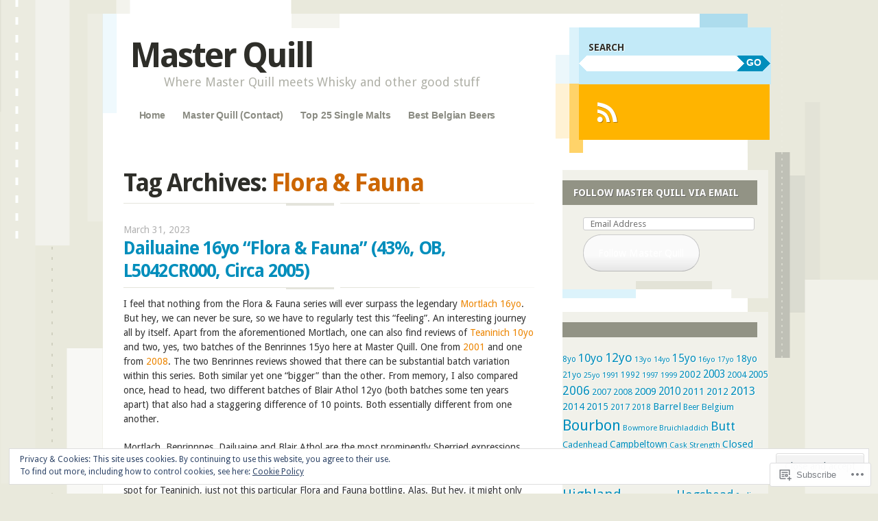

--- FILE ---
content_type: text/html; charset=UTF-8
request_url: https://masterquill.com/tag/flora-fauna/
body_size: 45893
content:
<!DOCTYPE html>
<!--[if IE 8]>
<html id="ie8" lang="en">
<![endif]-->
<!--[if IE 9]>
<html id="ie9" lang="en">
<![endif]-->
<!--[if !(IE)]><!-->
<html lang="en">
<!--<![endif]-->
<head>
<meta charset="UTF-8" />
<meta name="viewport" content="width=device-width" />
<title>Flora &amp; Fauna | Master Quill</title>
<link rel="profile" href="http://gmpg.org/xfn/11" />
<link rel="pingback" href="https://masterquill.com/xmlrpc.php" />
<!--[if lt IE 9]>
<script src="https://s0.wp.com/wp-content/themes/pub/splendio/js/html5.js?m=1326922520i" type="text/javascript"></script>
<![endif]-->

<meta name='robots' content='max-image-preview:large' />
<meta name="google-site-verification" content="-haV0M6aWHpVCLEml1Kf7qYstPmv8P3Mp4166ttGSd0" />

<!-- Async WordPress.com Remote Login -->
<script id="wpcom_remote_login_js">
var wpcom_remote_login_extra_auth = '';
function wpcom_remote_login_remove_dom_node_id( element_id ) {
	var dom_node = document.getElementById( element_id );
	if ( dom_node ) { dom_node.parentNode.removeChild( dom_node ); }
}
function wpcom_remote_login_remove_dom_node_classes( class_name ) {
	var dom_nodes = document.querySelectorAll( '.' + class_name );
	for ( var i = 0; i < dom_nodes.length; i++ ) {
		dom_nodes[ i ].parentNode.removeChild( dom_nodes[ i ] );
	}
}
function wpcom_remote_login_final_cleanup() {
	wpcom_remote_login_remove_dom_node_classes( "wpcom_remote_login_msg" );
	wpcom_remote_login_remove_dom_node_id( "wpcom_remote_login_key" );
	wpcom_remote_login_remove_dom_node_id( "wpcom_remote_login_validate" );
	wpcom_remote_login_remove_dom_node_id( "wpcom_remote_login_js" );
	wpcom_remote_login_remove_dom_node_id( "wpcom_request_access_iframe" );
	wpcom_remote_login_remove_dom_node_id( "wpcom_request_access_styles" );
}

// Watch for messages back from the remote login
window.addEventListener( "message", function( e ) {
	if ( e.origin === "https://r-login.wordpress.com" ) {
		var data = {};
		try {
			data = JSON.parse( e.data );
		} catch( e ) {
			wpcom_remote_login_final_cleanup();
			return;
		}

		if ( data.msg === 'LOGIN' ) {
			// Clean up the login check iframe
			wpcom_remote_login_remove_dom_node_id( "wpcom_remote_login_key" );

			var id_regex = new RegExp( /^[0-9]+$/ );
			var token_regex = new RegExp( /^.*|.*|.*$/ );
			if (
				token_regex.test( data.token )
				&& id_regex.test( data.wpcomid )
			) {
				// We have everything we need to ask for a login
				var script = document.createElement( "script" );
				script.setAttribute( "id", "wpcom_remote_login_validate" );
				script.src = '/remote-login.php?wpcom_remote_login=validate'
					+ '&wpcomid=' + data.wpcomid
					+ '&token=' + encodeURIComponent( data.token )
					+ '&host=' + window.location.protocol
					+ '//' + window.location.hostname
					+ '&postid=10533'
					+ '&is_singular=';
				document.body.appendChild( script );
			}

			return;
		}

		// Safari ITP, not logged in, so redirect
		if ( data.msg === 'LOGIN-REDIRECT' ) {
			window.location = 'https://wordpress.com/log-in?redirect_to=' + window.location.href;
			return;
		}

		// Safari ITP, storage access failed, remove the request
		if ( data.msg === 'LOGIN-REMOVE' ) {
			var css_zap = 'html { -webkit-transition: margin-top 1s; transition: margin-top 1s; } /* 9001 */ html { margin-top: 0 !important; } * html body { margin-top: 0 !important; } @media screen and ( max-width: 782px ) { html { margin-top: 0 !important; } * html body { margin-top: 0 !important; } }';
			var style_zap = document.createElement( 'style' );
			style_zap.type = 'text/css';
			style_zap.appendChild( document.createTextNode( css_zap ) );
			document.body.appendChild( style_zap );

			var e = document.getElementById( 'wpcom_request_access_iframe' );
			e.parentNode.removeChild( e );

			document.cookie = 'wordpress_com_login_access=denied; path=/; max-age=31536000';

			return;
		}

		// Safari ITP
		if ( data.msg === 'REQUEST_ACCESS' ) {
			console.log( 'request access: safari' );

			// Check ITP iframe enable/disable knob
			if ( wpcom_remote_login_extra_auth !== 'safari_itp_iframe' ) {
				return;
			}

			// If we are in a "private window" there is no ITP.
			var private_window = false;
			try {
				var opendb = window.openDatabase( null, null, null, null );
			} catch( e ) {
				private_window = true;
			}

			if ( private_window ) {
				console.log( 'private window' );
				return;
			}

			var iframe = document.createElement( 'iframe' );
			iframe.id = 'wpcom_request_access_iframe';
			iframe.setAttribute( 'scrolling', 'no' );
			iframe.setAttribute( 'sandbox', 'allow-storage-access-by-user-activation allow-scripts allow-same-origin allow-top-navigation-by-user-activation' );
			iframe.src = 'https://r-login.wordpress.com/remote-login.php?wpcom_remote_login=request_access&origin=' + encodeURIComponent( data.origin ) + '&wpcomid=' + encodeURIComponent( data.wpcomid );

			var css = 'html { -webkit-transition: margin-top 1s; transition: margin-top 1s; } /* 9001 */ html { margin-top: 46px !important; } * html body { margin-top: 46px !important; } @media screen and ( max-width: 660px ) { html { margin-top: 71px !important; } * html body { margin-top: 71px !important; } #wpcom_request_access_iframe { display: block; height: 71px !important; } } #wpcom_request_access_iframe { border: 0px; height: 46px; position: fixed; top: 0; left: 0; width: 100%; min-width: 100%; z-index: 99999; background: #23282d; } ';

			var style = document.createElement( 'style' );
			style.type = 'text/css';
			style.id = 'wpcom_request_access_styles';
			style.appendChild( document.createTextNode( css ) );
			document.body.appendChild( style );

			document.body.appendChild( iframe );
		}

		if ( data.msg === 'DONE' ) {
			wpcom_remote_login_final_cleanup();
		}
	}
}, false );

// Inject the remote login iframe after the page has had a chance to load
// more critical resources
window.addEventListener( "DOMContentLoaded", function( e ) {
	var iframe = document.createElement( "iframe" );
	iframe.style.display = "none";
	iframe.setAttribute( "scrolling", "no" );
	iframe.setAttribute( "id", "wpcom_remote_login_key" );
	iframe.src = "https://r-login.wordpress.com/remote-login.php"
		+ "?wpcom_remote_login=key"
		+ "&origin=aHR0cHM6Ly9tYXN0ZXJxdWlsbC5jb20%3D"
		+ "&wpcomid=33478360"
		+ "&time=" + Math.floor( Date.now() / 1000 );
	document.body.appendChild( iframe );
}, false );
</script>
<link rel='dns-prefetch' href='//s0.wp.com' />
<link rel='dns-prefetch' href='//fonts-api.wp.com' />
<link rel="alternate" type="application/rss+xml" title="Master Quill &raquo; Feed" href="https://masterquill.com/feed/" />
<link rel="alternate" type="application/rss+xml" title="Master Quill &raquo; Comments Feed" href="https://masterquill.com/comments/feed/" />
<link rel="alternate" type="application/rss+xml" title="Master Quill &raquo; Flora &amp; Fauna Tag Feed" href="https://masterquill.com/tag/flora-fauna/feed/" />
	<script type="text/javascript">
		/* <![CDATA[ */
		function addLoadEvent(func) {
			var oldonload = window.onload;
			if (typeof window.onload != 'function') {
				window.onload = func;
			} else {
				window.onload = function () {
					oldonload();
					func();
				}
			}
		}
		/* ]]> */
	</script>
	<link crossorigin='anonymous' rel='stylesheet' id='all-css-0-1' href='/_static/??/wp-content/mu-plugins/widgets/eu-cookie-law/templates/style.css,/wp-content/mu-plugins/likes/jetpack-likes.css?m=1743883414j&cssminify=yes' type='text/css' media='all' />
<style id='wp-emoji-styles-inline-css'>

	img.wp-smiley, img.emoji {
		display: inline !important;
		border: none !important;
		box-shadow: none !important;
		height: 1em !important;
		width: 1em !important;
		margin: 0 0.07em !important;
		vertical-align: -0.1em !important;
		background: none !important;
		padding: 0 !important;
	}
/*# sourceURL=wp-emoji-styles-inline-css */
</style>
<link crossorigin='anonymous' rel='stylesheet' id='all-css-2-1' href='/wp-content/plugins/gutenberg-core/v22.2.0/build/styles/block-library/style.css?m=1764855221i&cssminify=yes' type='text/css' media='all' />
<style id='wp-block-library-inline-css'>
.has-text-align-justify {
	text-align:justify;
}
.has-text-align-justify{text-align:justify;}

/*# sourceURL=wp-block-library-inline-css */
</style><style id='global-styles-inline-css'>
:root{--wp--preset--aspect-ratio--square: 1;--wp--preset--aspect-ratio--4-3: 4/3;--wp--preset--aspect-ratio--3-4: 3/4;--wp--preset--aspect-ratio--3-2: 3/2;--wp--preset--aspect-ratio--2-3: 2/3;--wp--preset--aspect-ratio--16-9: 16/9;--wp--preset--aspect-ratio--9-16: 9/16;--wp--preset--color--black: #000000;--wp--preset--color--cyan-bluish-gray: #abb8c3;--wp--preset--color--white: #ffffff;--wp--preset--color--pale-pink: #f78da7;--wp--preset--color--vivid-red: #cf2e2e;--wp--preset--color--luminous-vivid-orange: #ff6900;--wp--preset--color--luminous-vivid-amber: #fcb900;--wp--preset--color--light-green-cyan: #7bdcb5;--wp--preset--color--vivid-green-cyan: #00d084;--wp--preset--color--pale-cyan-blue: #8ed1fc;--wp--preset--color--vivid-cyan-blue: #0693e3;--wp--preset--color--vivid-purple: #9b51e0;--wp--preset--gradient--vivid-cyan-blue-to-vivid-purple: linear-gradient(135deg,rgb(6,147,227) 0%,rgb(155,81,224) 100%);--wp--preset--gradient--light-green-cyan-to-vivid-green-cyan: linear-gradient(135deg,rgb(122,220,180) 0%,rgb(0,208,130) 100%);--wp--preset--gradient--luminous-vivid-amber-to-luminous-vivid-orange: linear-gradient(135deg,rgb(252,185,0) 0%,rgb(255,105,0) 100%);--wp--preset--gradient--luminous-vivid-orange-to-vivid-red: linear-gradient(135deg,rgb(255,105,0) 0%,rgb(207,46,46) 100%);--wp--preset--gradient--very-light-gray-to-cyan-bluish-gray: linear-gradient(135deg,rgb(238,238,238) 0%,rgb(169,184,195) 100%);--wp--preset--gradient--cool-to-warm-spectrum: linear-gradient(135deg,rgb(74,234,220) 0%,rgb(151,120,209) 20%,rgb(207,42,186) 40%,rgb(238,44,130) 60%,rgb(251,105,98) 80%,rgb(254,248,76) 100%);--wp--preset--gradient--blush-light-purple: linear-gradient(135deg,rgb(255,206,236) 0%,rgb(152,150,240) 100%);--wp--preset--gradient--blush-bordeaux: linear-gradient(135deg,rgb(254,205,165) 0%,rgb(254,45,45) 50%,rgb(107,0,62) 100%);--wp--preset--gradient--luminous-dusk: linear-gradient(135deg,rgb(255,203,112) 0%,rgb(199,81,192) 50%,rgb(65,88,208) 100%);--wp--preset--gradient--pale-ocean: linear-gradient(135deg,rgb(255,245,203) 0%,rgb(182,227,212) 50%,rgb(51,167,181) 100%);--wp--preset--gradient--electric-grass: linear-gradient(135deg,rgb(202,248,128) 0%,rgb(113,206,126) 100%);--wp--preset--gradient--midnight: linear-gradient(135deg,rgb(2,3,129) 0%,rgb(40,116,252) 100%);--wp--preset--font-size--small: 13px;--wp--preset--font-size--medium: 20px;--wp--preset--font-size--large: 36px;--wp--preset--font-size--x-large: 42px;--wp--preset--font-family--albert-sans: 'Albert Sans', sans-serif;--wp--preset--font-family--alegreya: Alegreya, serif;--wp--preset--font-family--arvo: Arvo, serif;--wp--preset--font-family--bodoni-moda: 'Bodoni Moda', serif;--wp--preset--font-family--bricolage-grotesque: 'Bricolage Grotesque', sans-serif;--wp--preset--font-family--cabin: Cabin, sans-serif;--wp--preset--font-family--chivo: Chivo, sans-serif;--wp--preset--font-family--commissioner: Commissioner, sans-serif;--wp--preset--font-family--cormorant: Cormorant, serif;--wp--preset--font-family--courier-prime: 'Courier Prime', monospace;--wp--preset--font-family--crimson-pro: 'Crimson Pro', serif;--wp--preset--font-family--dm-mono: 'DM Mono', monospace;--wp--preset--font-family--dm-sans: 'DM Sans', sans-serif;--wp--preset--font-family--dm-serif-display: 'DM Serif Display', serif;--wp--preset--font-family--domine: Domine, serif;--wp--preset--font-family--eb-garamond: 'EB Garamond', serif;--wp--preset--font-family--epilogue: Epilogue, sans-serif;--wp--preset--font-family--fahkwang: Fahkwang, sans-serif;--wp--preset--font-family--figtree: Figtree, sans-serif;--wp--preset--font-family--fira-sans: 'Fira Sans', sans-serif;--wp--preset--font-family--fjalla-one: 'Fjalla One', sans-serif;--wp--preset--font-family--fraunces: Fraunces, serif;--wp--preset--font-family--gabarito: Gabarito, system-ui;--wp--preset--font-family--ibm-plex-mono: 'IBM Plex Mono', monospace;--wp--preset--font-family--ibm-plex-sans: 'IBM Plex Sans', sans-serif;--wp--preset--font-family--ibarra-real-nova: 'Ibarra Real Nova', serif;--wp--preset--font-family--instrument-serif: 'Instrument Serif', serif;--wp--preset--font-family--inter: Inter, sans-serif;--wp--preset--font-family--josefin-sans: 'Josefin Sans', sans-serif;--wp--preset--font-family--jost: Jost, sans-serif;--wp--preset--font-family--libre-baskerville: 'Libre Baskerville', serif;--wp--preset--font-family--libre-franklin: 'Libre Franklin', sans-serif;--wp--preset--font-family--literata: Literata, serif;--wp--preset--font-family--lora: Lora, serif;--wp--preset--font-family--merriweather: Merriweather, serif;--wp--preset--font-family--montserrat: Montserrat, sans-serif;--wp--preset--font-family--newsreader: Newsreader, serif;--wp--preset--font-family--noto-sans-mono: 'Noto Sans Mono', sans-serif;--wp--preset--font-family--nunito: Nunito, sans-serif;--wp--preset--font-family--open-sans: 'Open Sans', sans-serif;--wp--preset--font-family--overpass: Overpass, sans-serif;--wp--preset--font-family--pt-serif: 'PT Serif', serif;--wp--preset--font-family--petrona: Petrona, serif;--wp--preset--font-family--piazzolla: Piazzolla, serif;--wp--preset--font-family--playfair-display: 'Playfair Display', serif;--wp--preset--font-family--plus-jakarta-sans: 'Plus Jakarta Sans', sans-serif;--wp--preset--font-family--poppins: Poppins, sans-serif;--wp--preset--font-family--raleway: Raleway, sans-serif;--wp--preset--font-family--roboto: Roboto, sans-serif;--wp--preset--font-family--roboto-slab: 'Roboto Slab', serif;--wp--preset--font-family--rubik: Rubik, sans-serif;--wp--preset--font-family--rufina: Rufina, serif;--wp--preset--font-family--sora: Sora, sans-serif;--wp--preset--font-family--source-sans-3: 'Source Sans 3', sans-serif;--wp--preset--font-family--source-serif-4: 'Source Serif 4', serif;--wp--preset--font-family--space-mono: 'Space Mono', monospace;--wp--preset--font-family--syne: Syne, sans-serif;--wp--preset--font-family--texturina: Texturina, serif;--wp--preset--font-family--urbanist: Urbanist, sans-serif;--wp--preset--font-family--work-sans: 'Work Sans', sans-serif;--wp--preset--spacing--20: 0.44rem;--wp--preset--spacing--30: 0.67rem;--wp--preset--spacing--40: 1rem;--wp--preset--spacing--50: 1.5rem;--wp--preset--spacing--60: 2.25rem;--wp--preset--spacing--70: 3.38rem;--wp--preset--spacing--80: 5.06rem;--wp--preset--shadow--natural: 6px 6px 9px rgba(0, 0, 0, 0.2);--wp--preset--shadow--deep: 12px 12px 50px rgba(0, 0, 0, 0.4);--wp--preset--shadow--sharp: 6px 6px 0px rgba(0, 0, 0, 0.2);--wp--preset--shadow--outlined: 6px 6px 0px -3px rgb(255, 255, 255), 6px 6px rgb(0, 0, 0);--wp--preset--shadow--crisp: 6px 6px 0px rgb(0, 0, 0);}:where(.is-layout-flex){gap: 0.5em;}:where(.is-layout-grid){gap: 0.5em;}body .is-layout-flex{display: flex;}.is-layout-flex{flex-wrap: wrap;align-items: center;}.is-layout-flex > :is(*, div){margin: 0;}body .is-layout-grid{display: grid;}.is-layout-grid > :is(*, div){margin: 0;}:where(.wp-block-columns.is-layout-flex){gap: 2em;}:where(.wp-block-columns.is-layout-grid){gap: 2em;}:where(.wp-block-post-template.is-layout-flex){gap: 1.25em;}:where(.wp-block-post-template.is-layout-grid){gap: 1.25em;}.has-black-color{color: var(--wp--preset--color--black) !important;}.has-cyan-bluish-gray-color{color: var(--wp--preset--color--cyan-bluish-gray) !important;}.has-white-color{color: var(--wp--preset--color--white) !important;}.has-pale-pink-color{color: var(--wp--preset--color--pale-pink) !important;}.has-vivid-red-color{color: var(--wp--preset--color--vivid-red) !important;}.has-luminous-vivid-orange-color{color: var(--wp--preset--color--luminous-vivid-orange) !important;}.has-luminous-vivid-amber-color{color: var(--wp--preset--color--luminous-vivid-amber) !important;}.has-light-green-cyan-color{color: var(--wp--preset--color--light-green-cyan) !important;}.has-vivid-green-cyan-color{color: var(--wp--preset--color--vivid-green-cyan) !important;}.has-pale-cyan-blue-color{color: var(--wp--preset--color--pale-cyan-blue) !important;}.has-vivid-cyan-blue-color{color: var(--wp--preset--color--vivid-cyan-blue) !important;}.has-vivid-purple-color{color: var(--wp--preset--color--vivid-purple) !important;}.has-black-background-color{background-color: var(--wp--preset--color--black) !important;}.has-cyan-bluish-gray-background-color{background-color: var(--wp--preset--color--cyan-bluish-gray) !important;}.has-white-background-color{background-color: var(--wp--preset--color--white) !important;}.has-pale-pink-background-color{background-color: var(--wp--preset--color--pale-pink) !important;}.has-vivid-red-background-color{background-color: var(--wp--preset--color--vivid-red) !important;}.has-luminous-vivid-orange-background-color{background-color: var(--wp--preset--color--luminous-vivid-orange) !important;}.has-luminous-vivid-amber-background-color{background-color: var(--wp--preset--color--luminous-vivid-amber) !important;}.has-light-green-cyan-background-color{background-color: var(--wp--preset--color--light-green-cyan) !important;}.has-vivid-green-cyan-background-color{background-color: var(--wp--preset--color--vivid-green-cyan) !important;}.has-pale-cyan-blue-background-color{background-color: var(--wp--preset--color--pale-cyan-blue) !important;}.has-vivid-cyan-blue-background-color{background-color: var(--wp--preset--color--vivid-cyan-blue) !important;}.has-vivid-purple-background-color{background-color: var(--wp--preset--color--vivid-purple) !important;}.has-black-border-color{border-color: var(--wp--preset--color--black) !important;}.has-cyan-bluish-gray-border-color{border-color: var(--wp--preset--color--cyan-bluish-gray) !important;}.has-white-border-color{border-color: var(--wp--preset--color--white) !important;}.has-pale-pink-border-color{border-color: var(--wp--preset--color--pale-pink) !important;}.has-vivid-red-border-color{border-color: var(--wp--preset--color--vivid-red) !important;}.has-luminous-vivid-orange-border-color{border-color: var(--wp--preset--color--luminous-vivid-orange) !important;}.has-luminous-vivid-amber-border-color{border-color: var(--wp--preset--color--luminous-vivid-amber) !important;}.has-light-green-cyan-border-color{border-color: var(--wp--preset--color--light-green-cyan) !important;}.has-vivid-green-cyan-border-color{border-color: var(--wp--preset--color--vivid-green-cyan) !important;}.has-pale-cyan-blue-border-color{border-color: var(--wp--preset--color--pale-cyan-blue) !important;}.has-vivid-cyan-blue-border-color{border-color: var(--wp--preset--color--vivid-cyan-blue) !important;}.has-vivid-purple-border-color{border-color: var(--wp--preset--color--vivid-purple) !important;}.has-vivid-cyan-blue-to-vivid-purple-gradient-background{background: var(--wp--preset--gradient--vivid-cyan-blue-to-vivid-purple) !important;}.has-light-green-cyan-to-vivid-green-cyan-gradient-background{background: var(--wp--preset--gradient--light-green-cyan-to-vivid-green-cyan) !important;}.has-luminous-vivid-amber-to-luminous-vivid-orange-gradient-background{background: var(--wp--preset--gradient--luminous-vivid-amber-to-luminous-vivid-orange) !important;}.has-luminous-vivid-orange-to-vivid-red-gradient-background{background: var(--wp--preset--gradient--luminous-vivid-orange-to-vivid-red) !important;}.has-very-light-gray-to-cyan-bluish-gray-gradient-background{background: var(--wp--preset--gradient--very-light-gray-to-cyan-bluish-gray) !important;}.has-cool-to-warm-spectrum-gradient-background{background: var(--wp--preset--gradient--cool-to-warm-spectrum) !important;}.has-blush-light-purple-gradient-background{background: var(--wp--preset--gradient--blush-light-purple) !important;}.has-blush-bordeaux-gradient-background{background: var(--wp--preset--gradient--blush-bordeaux) !important;}.has-luminous-dusk-gradient-background{background: var(--wp--preset--gradient--luminous-dusk) !important;}.has-pale-ocean-gradient-background{background: var(--wp--preset--gradient--pale-ocean) !important;}.has-electric-grass-gradient-background{background: var(--wp--preset--gradient--electric-grass) !important;}.has-midnight-gradient-background{background: var(--wp--preset--gradient--midnight) !important;}.has-small-font-size{font-size: var(--wp--preset--font-size--small) !important;}.has-medium-font-size{font-size: var(--wp--preset--font-size--medium) !important;}.has-large-font-size{font-size: var(--wp--preset--font-size--large) !important;}.has-x-large-font-size{font-size: var(--wp--preset--font-size--x-large) !important;}.has-albert-sans-font-family{font-family: var(--wp--preset--font-family--albert-sans) !important;}.has-alegreya-font-family{font-family: var(--wp--preset--font-family--alegreya) !important;}.has-arvo-font-family{font-family: var(--wp--preset--font-family--arvo) !important;}.has-bodoni-moda-font-family{font-family: var(--wp--preset--font-family--bodoni-moda) !important;}.has-bricolage-grotesque-font-family{font-family: var(--wp--preset--font-family--bricolage-grotesque) !important;}.has-cabin-font-family{font-family: var(--wp--preset--font-family--cabin) !important;}.has-chivo-font-family{font-family: var(--wp--preset--font-family--chivo) !important;}.has-commissioner-font-family{font-family: var(--wp--preset--font-family--commissioner) !important;}.has-cormorant-font-family{font-family: var(--wp--preset--font-family--cormorant) !important;}.has-courier-prime-font-family{font-family: var(--wp--preset--font-family--courier-prime) !important;}.has-crimson-pro-font-family{font-family: var(--wp--preset--font-family--crimson-pro) !important;}.has-dm-mono-font-family{font-family: var(--wp--preset--font-family--dm-mono) !important;}.has-dm-sans-font-family{font-family: var(--wp--preset--font-family--dm-sans) !important;}.has-dm-serif-display-font-family{font-family: var(--wp--preset--font-family--dm-serif-display) !important;}.has-domine-font-family{font-family: var(--wp--preset--font-family--domine) !important;}.has-eb-garamond-font-family{font-family: var(--wp--preset--font-family--eb-garamond) !important;}.has-epilogue-font-family{font-family: var(--wp--preset--font-family--epilogue) !important;}.has-fahkwang-font-family{font-family: var(--wp--preset--font-family--fahkwang) !important;}.has-figtree-font-family{font-family: var(--wp--preset--font-family--figtree) !important;}.has-fira-sans-font-family{font-family: var(--wp--preset--font-family--fira-sans) !important;}.has-fjalla-one-font-family{font-family: var(--wp--preset--font-family--fjalla-one) !important;}.has-fraunces-font-family{font-family: var(--wp--preset--font-family--fraunces) !important;}.has-gabarito-font-family{font-family: var(--wp--preset--font-family--gabarito) !important;}.has-ibm-plex-mono-font-family{font-family: var(--wp--preset--font-family--ibm-plex-mono) !important;}.has-ibm-plex-sans-font-family{font-family: var(--wp--preset--font-family--ibm-plex-sans) !important;}.has-ibarra-real-nova-font-family{font-family: var(--wp--preset--font-family--ibarra-real-nova) !important;}.has-instrument-serif-font-family{font-family: var(--wp--preset--font-family--instrument-serif) !important;}.has-inter-font-family{font-family: var(--wp--preset--font-family--inter) !important;}.has-josefin-sans-font-family{font-family: var(--wp--preset--font-family--josefin-sans) !important;}.has-jost-font-family{font-family: var(--wp--preset--font-family--jost) !important;}.has-libre-baskerville-font-family{font-family: var(--wp--preset--font-family--libre-baskerville) !important;}.has-libre-franklin-font-family{font-family: var(--wp--preset--font-family--libre-franklin) !important;}.has-literata-font-family{font-family: var(--wp--preset--font-family--literata) !important;}.has-lora-font-family{font-family: var(--wp--preset--font-family--lora) !important;}.has-merriweather-font-family{font-family: var(--wp--preset--font-family--merriweather) !important;}.has-montserrat-font-family{font-family: var(--wp--preset--font-family--montserrat) !important;}.has-newsreader-font-family{font-family: var(--wp--preset--font-family--newsreader) !important;}.has-noto-sans-mono-font-family{font-family: var(--wp--preset--font-family--noto-sans-mono) !important;}.has-nunito-font-family{font-family: var(--wp--preset--font-family--nunito) !important;}.has-open-sans-font-family{font-family: var(--wp--preset--font-family--open-sans) !important;}.has-overpass-font-family{font-family: var(--wp--preset--font-family--overpass) !important;}.has-pt-serif-font-family{font-family: var(--wp--preset--font-family--pt-serif) !important;}.has-petrona-font-family{font-family: var(--wp--preset--font-family--petrona) !important;}.has-piazzolla-font-family{font-family: var(--wp--preset--font-family--piazzolla) !important;}.has-playfair-display-font-family{font-family: var(--wp--preset--font-family--playfair-display) !important;}.has-plus-jakarta-sans-font-family{font-family: var(--wp--preset--font-family--plus-jakarta-sans) !important;}.has-poppins-font-family{font-family: var(--wp--preset--font-family--poppins) !important;}.has-raleway-font-family{font-family: var(--wp--preset--font-family--raleway) !important;}.has-roboto-font-family{font-family: var(--wp--preset--font-family--roboto) !important;}.has-roboto-slab-font-family{font-family: var(--wp--preset--font-family--roboto-slab) !important;}.has-rubik-font-family{font-family: var(--wp--preset--font-family--rubik) !important;}.has-rufina-font-family{font-family: var(--wp--preset--font-family--rufina) !important;}.has-sora-font-family{font-family: var(--wp--preset--font-family--sora) !important;}.has-source-sans-3-font-family{font-family: var(--wp--preset--font-family--source-sans-3) !important;}.has-source-serif-4-font-family{font-family: var(--wp--preset--font-family--source-serif-4) !important;}.has-space-mono-font-family{font-family: var(--wp--preset--font-family--space-mono) !important;}.has-syne-font-family{font-family: var(--wp--preset--font-family--syne) !important;}.has-texturina-font-family{font-family: var(--wp--preset--font-family--texturina) !important;}.has-urbanist-font-family{font-family: var(--wp--preset--font-family--urbanist) !important;}.has-work-sans-font-family{font-family: var(--wp--preset--font-family--work-sans) !important;}
/*# sourceURL=global-styles-inline-css */
</style>

<style id='classic-theme-styles-inline-css'>
/*! This file is auto-generated */
.wp-block-button__link{color:#fff;background-color:#32373c;border-radius:9999px;box-shadow:none;text-decoration:none;padding:calc(.667em + 2px) calc(1.333em + 2px);font-size:1.125em}.wp-block-file__button{background:#32373c;color:#fff;text-decoration:none}
/*# sourceURL=/wp-includes/css/classic-themes.min.css */
</style>
<link crossorigin='anonymous' rel='stylesheet' id='all-css-4-1' href='/_static/??-eJx9jUsOwjAMRC+EY6UgCAvEWZrEKoG4jWq3hduTLvisurFG1nszuBQIQ6/UK5Y8dakXDIPPQ3gINsY6Y0ESl0ww0mwOGJPolwDRVyYTRHb4V8QT/LpGqn8ura4EU0wtZeKKbWlLih1p1eWTQem5rZQ6A96XkUSgXk4Tg97qlqzelS/26KzbN835dH8DjlpbIA==&cssminify=yes' type='text/css' media='all' />
<link rel='stylesheet' id='droid-sans-css' href='https://fonts-api.wp.com/css?family=Droid+Sans%3Aregular%2Cbold&#038;ver=20120821' media='all' />
<link crossorigin='anonymous' rel='stylesheet' id='all-css-6-1' href='/_static/??-eJyFi9EKwjAMAH/IGEbHxAfxW7YaayRNytIy/PtNfFEEfbuDO1wKRNNKWrHeKJNjaRN6EdILG3p9CO2j+w7/lKzxVcNSouWvJzco0hKr40yTWNow4Va96a8pkYFYHCubfghcZeT5uZ7zqTv03XAMoQ/3Fbf7UVI=&cssminify=yes' type='text/css' media='all' />
<link crossorigin='anonymous' rel='stylesheet' id='print-css-7-1' href='/wp-content/mu-plugins/global-print/global-print.css?m=1465851035i&cssminify=yes' type='text/css' media='print' />
<style id='jetpack-global-styles-frontend-style-inline-css'>
:root { --font-headings: unset; --font-base: unset; --font-headings-default: -apple-system,BlinkMacSystemFont,"Segoe UI",Roboto,Oxygen-Sans,Ubuntu,Cantarell,"Helvetica Neue",sans-serif; --font-base-default: -apple-system,BlinkMacSystemFont,"Segoe UI",Roboto,Oxygen-Sans,Ubuntu,Cantarell,"Helvetica Neue",sans-serif;}
/*# sourceURL=jetpack-global-styles-frontend-style-inline-css */
</style>
<link crossorigin='anonymous' rel='stylesheet' id='all-css-10-1' href='/_static/??-eJyNjcsKAjEMRX/IGtQZBxfip0hMS9sxTYppGfx7H7gRN+7ugcs5sFRHKi1Ig9Jd5R6zGMyhVaTrh8G6QFHfORhYwlvw6P39PbPENZmt4G/ROQuBKWVkxxrVvuBH1lIoz2waILJekF+HUzlupnG3nQ77YZwfuRJIaQ==&cssminify=yes' type='text/css' media='all' />
<script type="text/javascript" id="wpcom-actionbar-placeholder-js-extra">
/* <![CDATA[ */
var actionbardata = {"siteID":"33478360","postID":"0","siteURL":"https://masterquill.com","xhrURL":"https://masterquill.com/wp-admin/admin-ajax.php","nonce":"7ed99205b0","isLoggedIn":"","statusMessage":"","subsEmailDefault":"instantly","proxyScriptUrl":"https://s0.wp.com/wp-content/js/wpcom-proxy-request.js?m=1513050504i&amp;ver=20211021","i18n":{"followedText":"New posts from this site will now appear in your \u003Ca href=\"https://wordpress.com/reader\"\u003EReader\u003C/a\u003E","foldBar":"Collapse this bar","unfoldBar":"Expand this bar","shortLinkCopied":"Shortlink copied to clipboard."}};
//# sourceURL=wpcom-actionbar-placeholder-js-extra
/* ]]> */
</script>
<script type="text/javascript" id="jetpack-mu-wpcom-settings-js-before">
/* <![CDATA[ */
var JETPACK_MU_WPCOM_SETTINGS = {"assetsUrl":"https://s0.wp.com/wp-content/mu-plugins/jetpack-mu-wpcom-plugin/sun/jetpack_vendor/automattic/jetpack-mu-wpcom/src/build/"};
//# sourceURL=jetpack-mu-wpcom-settings-js-before
/* ]]> */
</script>
<script crossorigin='anonymous' type='text/javascript'  src='/_static/??-eJyFjc0OwiAQhF9IurXGv4PxWVpAhMDuyoK1b28bNTFePM1hvm8GRlaasFgsEARyLIozPaYmyArmzqOO1VhZynCrNk/vaJLHv5BK3uW+2G/481auNs0K1wGEo0XjafEvFXXxhPLLD5Gc4lidR4GRsumNKB17kdexTgz3bgmFhMoZzvPEOZ3W+67dbtrd4Riez7VXmw=='></script>
<script type="text/javascript" id="rlt-proxy-js-after">
/* <![CDATA[ */
	rltInitialize( {"token":null,"iframeOrigins":["https:\/\/widgets.wp.com"]} );
//# sourceURL=rlt-proxy-js-after
/* ]]> */
</script>
<link rel="EditURI" type="application/rsd+xml" title="RSD" href="https://masterquill.wordpress.com/xmlrpc.php?rsd" />
<meta name="generator" content="WordPress.com" />

<!-- Jetpack Open Graph Tags -->
<meta property="og:type" content="website" />
<meta property="og:title" content="Flora &amp; Fauna &#8211; Master Quill" />
<meta property="og:url" content="https://masterquill.com/tag/flora-fauna/" />
<meta property="og:site_name" content="Master Quill" />
<meta property="og:image" content="https://s0.wp.com/i/blank.jpg?m=1383295312i" />
<meta property="og:image:width" content="200" />
<meta property="og:image:height" content="200" />
<meta property="og:image:alt" content="" />
<meta property="og:locale" content="en_US" />

<!-- End Jetpack Open Graph Tags -->
<link rel="shortcut icon" type="image/x-icon" href="https://s0.wp.com/i/favicon.ico?m=1713425267i" sizes="16x16 24x24 32x32 48x48" />
<link rel="icon" type="image/x-icon" href="https://s0.wp.com/i/favicon.ico?m=1713425267i" sizes="16x16 24x24 32x32 48x48" />
<link rel="apple-touch-icon" href="https://s0.wp.com/i/webclip.png?m=1713868326i" />
<link rel='openid.server' href='https://masterquill.com/?openidserver=1' />
<link rel='openid.delegate' href='https://masterquill.com/' />
<link rel="search" type="application/opensearchdescription+xml" href="https://masterquill.com/osd.xml" title="Master Quill" />
<link rel="search" type="application/opensearchdescription+xml" href="https://s1.wp.com/opensearch.xml" title="WordPress.com" />
		<style type="text/css">
			.recentcomments a {
				display: inline !important;
				padding: 0 !important;
				margin: 0 !important;
			}

			table.recentcommentsavatartop img.avatar, table.recentcommentsavatarend img.avatar {
				border: 0px;
				margin: 0;
			}

			table.recentcommentsavatartop a, table.recentcommentsavatarend a {
				border: 0px !important;
				background-color: transparent !important;
			}

			td.recentcommentsavatarend, td.recentcommentsavatartop {
				padding: 0px 0px 1px 0px;
				margin: 0px;
			}

			td.recentcommentstextend {
				border: none !important;
				padding: 0px 0px 2px 10px;
			}

			.rtl td.recentcommentstextend {
				padding: 0px 10px 2px 0px;
			}

			td.recentcommentstexttop {
				border: none;
				padding: 0px 0px 0px 10px;
			}

			.rtl td.recentcommentstexttop {
				padding: 0px 10px 0px 0px;
			}
		</style>
		<meta name="description" content="Posts about Flora &amp; Fauna written by Master Quill" />
		<script type="text/javascript">

			window.doNotSellCallback = function() {

				var linkElements = [
					'a[href="https://wordpress.com/?ref=footer_blog"]',
					'a[href="https://wordpress.com/?ref=footer_website"]',
					'a[href="https://wordpress.com/?ref=vertical_footer"]',
					'a[href^="https://wordpress.com/?ref=footer_segment_"]',
				].join(',');

				var dnsLink = document.createElement( 'a' );
				dnsLink.href = 'https://wordpress.com/advertising-program-optout/';
				dnsLink.classList.add( 'do-not-sell-link' );
				dnsLink.rel = 'nofollow';
				dnsLink.style.marginLeft = '0.5em';
				dnsLink.textContent = 'Do Not Sell or Share My Personal Information';

				var creditLinks = document.querySelectorAll( linkElements );

				if ( 0 === creditLinks.length ) {
					return false;
				}

				Array.prototype.forEach.call( creditLinks, function( el ) {
					el.insertAdjacentElement( 'afterend', dnsLink );
				});

				return true;
			};

		</script>
		<script type="text/javascript">
	window.google_analytics_uacct = "UA-52447-2";
</script>

<script type="text/javascript">
	var _gaq = _gaq || [];
	_gaq.push(['_setAccount', 'UA-52447-2']);
	_gaq.push(['_gat._anonymizeIp']);
	_gaq.push(['_setDomainName', 'none']);
	_gaq.push(['_setAllowLinker', true]);
	_gaq.push(['_initData']);
	_gaq.push(['_trackPageview']);

	(function() {
		var ga = document.createElement('script'); ga.type = 'text/javascript'; ga.async = true;
		ga.src = ('https:' == document.location.protocol ? 'https://ssl' : 'http://www') + '.google-analytics.com/ga.js';
		(document.getElementsByTagName('head')[0] || document.getElementsByTagName('body')[0]).appendChild(ga);
	})();
</script>
<link crossorigin='anonymous' rel='stylesheet' id='all-css-0-3' href='/_static/??-eJyVjssKwkAMRX/INowP1IX4KdKmg6SdScJkQn+/FR/gTpfncjhcmLVB4Rq5QvZGk9+JDcZYtcPpxWDOcCNG6JPgZGAzaSwtmm3g50CWwVM0wK6IW0wf5z382XseckrDir1hIa0kq/tFbSZ+hK/5Eo6H3fkU9mE7Lr2lXSA=&cssminify=yes' type='text/css' media='all' />
</head>

<body class="archive tag tag-flora-fauna tag-59083 wp-theme-pubsplendio customizer-styles-applied jetpack-reblog-enabled">
	<div id="wrapper" class="hfeed">
				<div id="header">
			<div id="branding">
				<header id="masthead" role="banner">
					<hgroup>
						<h1 class="site-title"><a href="https://masterquill.com/" title="Master Quill" rel="home">Master Quill</a></h1>
						<h2 class="site-description">Where Master Quill meets Whisky and other good stuff</h2>
					</hgroup>

					<nav role="navigation" class="site-navigation">
						<h1 class="assistive-text">Main menu</h1>
						<div class="assistive-text skip-link"><a href="#content" title="Skip to content">Skip to content</a></div>

						<div class="menu"><ul>
<li ><a href="https://masterquill.com/">Home</a></li><li class="page_item page-item-2"><a href="https://masterquill.com/about/">Master Quill (Contact)</a></li>
<li class="page_item page-item-97"><a href="https://masterquill.com/tip-top/">Top 25 Single&nbsp;Malts</a></li>
<li class="page_item page-item-992"><a href="https://masterquill.com/best-belgian-beers/">Best Belgian Beers</a></li>
</ul></div>
					</nav>
				</header>
			</div><!-- #branding -->

			<div id="header-auxiliary">
				<div class="header-search">
					<form method="get" action="#">
						<fieldset>
							<p class="search-title">Search</p>
							<input type="text" value="" name="s" /><button type="submit">GO</button>
						 </fieldset>
					 </form>
				 </div><!-- .header-search -->

									 <div class="syndicate">
						  <ul class="fade">
															<li><a class="rss-link" href="https://masterquill.com/feed/" title="RSS"><span>RSS Feed</span></a></li>
							
							
													</ul>
					 </div><!-- .syndicate -->
							</div><!-- #header-auxiliary -->

			<div id="header-image" role="banner">
							</div><!-- #header-image -->
		</div><!-- #header -->

		<div id="container">
		<section id="primary">
			<div id="content" role="main">

			
				<header class="page-header">
					<h1 class="page-title">
						Tag Archives: <span>Flora &amp; Fauna</span>					</h1>
									</header>

				
								
					
<article id="post-10533" class="post-10533 post type-post status-publish format-standard hentry category-88-points category-dailuaine category-whisky-from-master-quills-lectern tag-16yo tag-dailuaine tag-flora-fauna tag-single-malt tag-speyside tag-whisky">
	<header class="entry-header">
					<div class="entry-date">
				<a href="https://masterquill.com/2023/03/31/dailuaine-16yo-flora-fauna-43-ob-l5042cr000-circa-2005/" title="16:00" rel="bookmark"><time class="entry-date" datetime="2023-03-31T16:00:35+02:00" pubdate>March 31, 2023</time></a>			</div><!-- .entry-date -->
							<h1 class="entry-title"><a href="https://masterquill.com/2023/03/31/dailuaine-16yo-flora-fauna-43-ob-l5042cr000-circa-2005/" rel="bookmark">Dailuaine 16yo &#8220;Flora &amp; Fauna&#8221; (43%, OB, L5042CR000, Circa&nbsp;2005)</a></h1>
			</header><!-- .entry-header -->

		<div class="entry-content">
				<p>I feel that nothing from the Flora &amp; Fauna series will ever surpass the legendary <a href="https://masterquill.com/2012/07/09/mortlach-16yo-flora-fauna-43-ob-l19t00187153-circa-2002/" target="_blank" rel="noopener">Mortlach 16yo</a>. But hey, we can never be sure, so we have to regularly test this &#8220;feeling&#8221;. An interesting journey all by itself. Apart from the aforementioned Mortlach, one can also find reviews of <a href="https://masterquill.com/2018/04/16/teaninich-10yo-flora-fauna-43-ob-circa-2004/" target="_blank" rel="noopener">Teaninich 10yo</a> and two, yes, two batches of the Benrinnes 15yo here at Master Quill. One from <a href="https://masterquill.com/2017/10/31/benrinnes-15yo-flora-fauna-43-ob-l15p00535367-circa-2001/" target="_blank" rel="noopener">2001</a> and one from <a href="https://masterquill.com/2019/07/16/benrinnes-15yo-flora-fauna-43-ob-l8044cs000-circa-2008/" target="_blank" rel="noopener">2008</a>. The two Benrinnes reviews showed that there can be substantial batch variation within this series. Both similar yet one &#8220;bigger&#8221; than the other. From memory, I also compared once, head to head, two different batches of Blair Athol 12yo (both batches some ten years apart) that also had a staggering difference of 10 points. Both essentially different from one another.</p>
<p>Mortlach, Benrinnnes, Dailuaine and Blair Athol are the most prominently Sherried expressions within the Flora &amp; Fauna series, and the Teaninich, in comparison, was a very light (probably Bourbon only) offering and to be honest quite underwhelming as well. Mind you, I have a soft spot for Teaninich, just not this particular Flora and Fauna bottling. Alas. But hey, it might only just be a lesser batch. Considering the cost, and being official bottlings, the Flora and Fauna series are quite popular with seasoned Whisky aficionado&#8217;s. I&#8217;m not even sure the general public even knows what the Flora and Fauna series is. If you want to know a bit more of its history, please have a look at the intro of the <a href="https://masterquill.com/2018/04/16/teaninich-10yo-flora-fauna-43-ob-circa-2004/" target="_blank" rel="noopener">Teaninich review</a>.</p>
<p><img data-attachment-id="10535" data-permalink="https://masterquill.com/2023/03/31/dailuaine-16yo-flora-fauna-43-ob-l5042cr000-circa-2005/dailuaine-16-l5042cr000/#main" data-orig-file="https://masterquill.com/wp-content/uploads/2023/03/dailuaine-16-l5042cr000.jpg" data-orig-size="164,600" data-comments-opened="1" data-image-meta="{&quot;aperture&quot;:&quot;0&quot;,&quot;credit&quot;:&quot;&quot;,&quot;camera&quot;:&quot;&quot;,&quot;caption&quot;:&quot;&quot;,&quot;created_timestamp&quot;:&quot;0&quot;,&quot;copyright&quot;:&quot;&quot;,&quot;focal_length&quot;:&quot;0&quot;,&quot;iso&quot;:&quot;0&quot;,&quot;shutter_speed&quot;:&quot;0&quot;,&quot;title&quot;:&quot;&quot;,&quot;orientation&quot;:&quot;0&quot;}" data-image-title="Dailuaine 16 L5042CR000" data-image-description="" data-image-caption="" data-medium-file="https://masterquill.com/wp-content/uploads/2023/03/dailuaine-16-l5042cr000.jpg?w=82" data-large-file="https://masterquill.com/wp-content/uploads/2023/03/dailuaine-16-l5042cr000.jpg?w=164" class="alignleft size-full wp-image-10535" src="https://masterquill.com/wp-content/uploads/2023/03/dailuaine-16-l5042cr000.jpg?w=600" alt=""   srcset="https://masterquill.com/wp-content/uploads/2023/03/dailuaine-16-l5042cr000.jpg 164w, https://masterquill.com/wp-content/uploads/2023/03/dailuaine-16-l5042cr000.jpg?w=41&amp;h=150 41w" sizes="(max-width: 164px) 100vw, 164px" />Color: Copper brown.</p>
<p>Nose: Very, very old skool Sherry bottling, instant reminder of, for instance, the Gordon &amp; MacPhail <a href="https://masterquill.com/2012/05/22/strathisla-25yo-40-gordon-macphail-pinerolo-torino-75-cl-circa-1980/" target="_blank" rel="noopener">Strathisla 25yo</a> I reviewed earlier and also an old skool Sherry bottling (@ 40% ABV). Mind you, that Strathisla scored 94 Points in the end, so that&#8217;s saying something. But let&#8217;s not get ahead of ourselves, we all know that ones Whisky-experience is more than the nose alone. Beautiful sweaty and funky Sherried Whisky with chocolate powder, tar and coal dust. A true classic nose. I can hardly imagine this was distilled at the end of the eighties, surely there must be some (much) older Whisky in here? Chances are slim though, with such a large general release. Old Sherry, slightly tarry with spicy old toasted wet oak and sweet mocha. <img data-attachment-id="10536" data-permalink="https://masterquill.com/2023/03/31/dailuaine-16yo-flora-fauna-43-ob-l5042cr000-circa-2005/haagsche-hopjes-rademaker/#main" data-orig-file="https://masterquill.com/wp-content/uploads/2023/03/haagsche-hopjes-rademaker.jpg" data-orig-size="194,200" data-comments-opened="1" data-image-meta="{&quot;aperture&quot;:&quot;0&quot;,&quot;credit&quot;:&quot;&quot;,&quot;camera&quot;:&quot;&quot;,&quot;caption&quot;:&quot;&quot;,&quot;created_timestamp&quot;:&quot;0&quot;,&quot;copyright&quot;:&quot;&quot;,&quot;focal_length&quot;:&quot;0&quot;,&quot;iso&quot;:&quot;0&quot;,&quot;shutter_speed&quot;:&quot;0&quot;,&quot;title&quot;:&quot;&quot;,&quot;orientation&quot;:&quot;0&quot;}" data-image-title="Haagsche Hopjes Rademaker" data-image-description="" data-image-caption="" data-medium-file="https://masterquill.com/wp-content/uploads/2023/03/haagsche-hopjes-rademaker.jpg?w=194" data-large-file="https://masterquill.com/wp-content/uploads/2023/03/haagsche-hopjes-rademaker.jpg?w=194" class="alignright wp-image-10536" src="https://masterquill.com/wp-content/uploads/2023/03/haagsche-hopjes-rademaker.jpg?w=199&#038;h=205" alt="" width="199" height="205" srcset="https://masterquill.com/wp-content/uploads/2023/03/haagsche-hopjes-rademaker.jpg 194w, https://masterquill.com/wp-content/uploads/2023/03/haagsche-hopjes-rademaker.jpg?w=146&amp;h=150 146w" sizes="(max-width: 199px) 100vw, 199px" />Haagsche Hopjes (a Dutch coffee candy, pictured here to the right). Dusty, coal dust, paper dust and hot clear machine oil. Slightly spicy. Old oil-based half dried out paint. Lots of ripe red fruits mixed in with the coal. Tarry even. After all of this, some more wood emerges, still wet and more of the paper note, yet also slightly more modern now. A quality like this from the end of the eighties is in fact possible, the nose of the very first Hazelburn 12yo (Rotation 09/335) is similarly good, as well as its predecessor, the first edition of the Hazelburn 8yo. Reviews of both are already in the works. Maybe all three came from the same sort of casks? What was in these casks previously I wonder. I&#8217;m looking at this bottle, and still I can&#8217;t believe this smells like it does. Amazing, really. A fresh pour has some farmy elements to it that dissipates very quickly. The only beef I have with this Whisky is that it smells a wee bit too sweet, so I did have some worries about the taste.</p>
<p>Taste: Sweet and very syrupy right out of the gate. Yes the old skool is here too, or is it still my extensive sniffing that does this trick? This syrupy thickness doesn&#8217;t have a long life though. It becomes thin quite quickly and some unexpected bitterness emerges. Tarry, licorice and coal, as well as some hot plastic from burning cables. The sweetness does pop up now and again with a new sip taken. Taste wise definitely not as stellar as the nose. Less complex, not that big any more and also somewhat less balanced. But tasty it still is and warming as well. Right now the sweetness is kept in check, but I know from carelessly sipping the first half of the bottle, this Whisky can also be quite sweet. By now its not as sweet as the nose seemed to have promised. Actually the sweetness itself is quite well balanced by now. Strange enough the nose now seems even sweeter than it is on my palate. Especially late in the evening. (Sniffing it, the nose is still stellar, and still evolving a bit). I know, you can&#8217;t smell &#8220;the sweet&#8221;. It has bitter and astringent notes, yet right after these notes seem to dominate, the whisky lets free some creamy vanilla notes as well, which fit the steam punk industrial notes quite nicely. Nice. The finish does let it down a bit, the balance also suffers a bit in the finish. To be honest, they are not the nicest aromas that manage to stay behind the longest. More wood, spice and bitterness. All of a sudden a hint of oaked Chardonnay. Didn&#8217;t see that coming.</p>
<p>This one really benefited from extended breathing, the emptier the bottle the better the Whisky became. Even though the taste is definitely less special than the nose, the Whisky is still a cracker. On par with the quality of the Mortlach I would say. I enjoyed both thoroughly, and for the price you pay,,this one can be considered as dirt cheap, whereas the Mortlach is getting more and more expensive on the secondary market with every passing month. Supply (none, the Mortlach F&amp;F is discontinued) and demand (high). I wonder how newer batches of this Dailuaine are (the label has been changed from 2017 onwards). Nice smell from the empty glass as well. Definitely recommended. I wonder if newer batches of Dailuaine manage to maintain the style of this older one. Only time will tell.</p>
<p>Points: 88 points (again)</p>
<div id="jp-post-flair" class="sharedaddy sd-like-enabled sd-sharing-enabled"><div class="sharedaddy sd-sharing-enabled"><div class="robots-nocontent sd-block sd-social sd-social-icon-text sd-sharing"><h3 class="sd-title">Share this:</h3><div class="sd-content"><ul><li class="share-facebook"><a rel="nofollow noopener noreferrer"
				data-shared="sharing-facebook-10533"
				class="share-facebook sd-button share-icon"
				href="https://masterquill.com/2023/03/31/dailuaine-16yo-flora-fauna-43-ob-l5042cr000-circa-2005/?share=facebook"
				target="_blank"
				aria-labelledby="sharing-facebook-10533"
				>
				<span id="sharing-facebook-10533" hidden>Click to share on Facebook (Opens in new window)</span>
				<span>Facebook</span>
			</a></li><li class="share-twitter"><a rel="nofollow noopener noreferrer"
				data-shared="sharing-twitter-10533"
				class="share-twitter sd-button share-icon"
				href="https://masterquill.com/2023/03/31/dailuaine-16yo-flora-fauna-43-ob-l5042cr000-circa-2005/?share=twitter"
				target="_blank"
				aria-labelledby="sharing-twitter-10533"
				>
				<span id="sharing-twitter-10533" hidden>Click to share on X (Opens in new window)</span>
				<span>X</span>
			</a></li><li class="share-pinterest"><a rel="nofollow noopener noreferrer"
				data-shared="sharing-pinterest-10533"
				class="share-pinterest sd-button share-icon"
				href="https://masterquill.com/2023/03/31/dailuaine-16yo-flora-fauna-43-ob-l5042cr000-circa-2005/?share=pinterest"
				target="_blank"
				aria-labelledby="sharing-pinterest-10533"
				>
				<span id="sharing-pinterest-10533" hidden>Click to share on Pinterest (Opens in new window)</span>
				<span>Pinterest</span>
			</a></li><li class="share-email"><a rel="nofollow noopener noreferrer"
				data-shared="sharing-email-10533"
				class="share-email sd-button share-icon"
				href="mailto:?subject=%5BShared%20Post%5D%20Dailuaine%2016yo%20%22Flora%20%26%20Fauna%22%20%2843%25%2C%20OB%2C%20L5042CR000%2C%20Circa%202005%29&#038;body=https%3A%2F%2Fmasterquill.com%2F2023%2F03%2F31%2Fdailuaine-16yo-flora-fauna-43-ob-l5042cr000-circa-2005%2F&#038;share=email"
				target="_blank"
				aria-labelledby="sharing-email-10533"
				data-email-share-error-title="Do you have email set up?" data-email-share-error-text="If you&#039;re having problems sharing via email, you might not have email set up for your browser. You may need to create a new email yourself." data-email-share-nonce="cde6c9b50a" data-email-share-track-url="https://masterquill.com/2023/03/31/dailuaine-16yo-flora-fauna-43-ob-l5042cr000-circa-2005/?share=email">
				<span id="sharing-email-10533" hidden>Click to email a link to a friend (Opens in new window)</span>
				<span>Email</span>
			</a></li><li class="share-reddit"><a rel="nofollow noopener noreferrer"
				data-shared="sharing-reddit-10533"
				class="share-reddit sd-button share-icon"
				href="https://masterquill.com/2023/03/31/dailuaine-16yo-flora-fauna-43-ob-l5042cr000-circa-2005/?share=reddit"
				target="_blank"
				aria-labelledby="sharing-reddit-10533"
				>
				<span id="sharing-reddit-10533" hidden>Click to share on Reddit (Opens in new window)</span>
				<span>Reddit</span>
			</a></li><li class="share-tumblr"><a rel="nofollow noopener noreferrer"
				data-shared="sharing-tumblr-10533"
				class="share-tumblr sd-button share-icon"
				href="https://masterquill.com/2023/03/31/dailuaine-16yo-flora-fauna-43-ob-l5042cr000-circa-2005/?share=tumblr"
				target="_blank"
				aria-labelledby="sharing-tumblr-10533"
				>
				<span id="sharing-tumblr-10533" hidden>Click to share on Tumblr (Opens in new window)</span>
				<span>Tumblr</span>
			</a></li><li class="share-jetpack-whatsapp"><a rel="nofollow noopener noreferrer"
				data-shared="sharing-whatsapp-10533"
				class="share-jetpack-whatsapp sd-button share-icon"
				href="https://masterquill.com/2023/03/31/dailuaine-16yo-flora-fauna-43-ob-l5042cr000-circa-2005/?share=jetpack-whatsapp"
				target="_blank"
				aria-labelledby="sharing-whatsapp-10533"
				>
				<span id="sharing-whatsapp-10533" hidden>Click to share on WhatsApp (Opens in new window)</span>
				<span>WhatsApp</span>
			</a></li><li class="share-end"></li></ul></div></div></div><div class='sharedaddy sd-block sd-like jetpack-likes-widget-wrapper jetpack-likes-widget-unloaded' id='like-post-wrapper-33478360-10533-69616833d8ef2' data-src='//widgets.wp.com/likes/index.html?ver=20260109#blog_id=33478360&amp;post_id=10533&amp;origin=masterquill.wordpress.com&amp;obj_id=33478360-10533-69616833d8ef2&amp;domain=masterquill.com' data-name='like-post-frame-33478360-10533-69616833d8ef2' data-title='Like or Reblog'><div class='likes-widget-placeholder post-likes-widget-placeholder' style='height: 55px;'><span class='button'><span>Like</span></span> <span class='loading'>Loading...</span></div><span class='sd-text-color'></span><a class='sd-link-color'></a></div></div>			</div><!-- .entry-content -->
	
	<ul class="entry-meta fade">
								<li class="cat-links">
				Posted in <a href="https://masterquill.com/category/score/88-points/" rel="category tag">88 Points</a>, <a href="https://masterquill.com/category/single-malt-whisky/dailuaine/" rel="category tag">Dailuaine</a>, <a href="https://masterquill.com/category/whisky-from-master-quills-lectern/" rel="category tag">Whisky from Master Quills Lectern</a>			</li>
			
			<li class="tag-links">Tagged <a href="https://masterquill.com/tag/16yo/" rel="tag">16yo</a>, <a href="https://masterquill.com/tag/dailuaine/" rel="tag">Dailuaine</a>, <a href="https://masterquill.com/tag/flora-fauna/" rel="tag">Flora &amp; Fauna</a>, <a href="https://masterquill.com/tag/single-malt/" rel="tag">Single Malt</a>, <a href="https://masterquill.com/tag/speyside/" rel="tag">Speyside</a>, <a href="https://masterquill.com/tag/whisky/" rel="tag">Whisky</a></li>
		
				<li class="comments-link"><a href="https://masterquill.com/2023/03/31/dailuaine-16yo-flora-fauna-43-ob-l5042cr000-circa-2005/#respond">Leave a comment</a></li>
		
			</ul><!-- #entry-meta -->
</article><!-- #post-10533 -->
				
					
<article id="post-9520" class="post-9520 post type-post status-publish format-standard hentry category-84-points category-benrinnes category-whisky-from-master-quills-travels tag-15yo tag-benrinnes tag-flora-fauna tag-single-malt tag-speyside tag-whisky">
	<header class="entry-header">
					<div class="entry-date">
				<a href="https://masterquill.com/2019/07/16/benrinnes-15yo-flora-fauna-43-ob-l8044cs000-circa-2008/" title="16:00" rel="bookmark"><time class="entry-date" datetime="2019-07-16T16:00:18+02:00" pubdate>July 16, 2019</time></a>			</div><!-- .entry-date -->
							<h1 class="entry-title"><a href="https://masterquill.com/2019/07/16/benrinnes-15yo-flora-fauna-43-ob-l8044cs000-circa-2008/" rel="bookmark">Benrinnes 15yo “Flora &amp; Fauna” (43%, OB, L8044CS000, Circa&nbsp;2008)</a></h1>
			</header><!-- .entry-header -->

		<div class="entry-content">
				<p>Rummaging around the bottles Erik left behind, I found this Flora &amp; Fauna Benrinnes 15. Wait a second, didn&#8217;t I already review this Whisky? Yes I did. Almost two years ago I reviewed The Flora &amp; Fauna <a href="https://masterquill.com/2017/10/31/benrinnes-15yo-flora-fauna-43-ob-l15p00535367-circa-2001/" target="_blank" rel="noopener">Benrinnes 15yo</a>. Only that one was an earlier bottling from 2001 and this one was bottled some seven years later. But why not? I remember I liked the 2001 bottling, and we know Diageo doesn&#8217;t like batch variation, so now we have a chance to find out. All in good &#8220;relativeness&#8221; since I have to compare it with the &#8220;other&#8221; review, since I don&#8217;t have any of the 2001 stuff around any more. I&#8217;ll write this review first before re-reading the other review.</p>
<p><img data-attachment-id="9080" data-permalink="https://masterquill.com/2017/10/31/benrinnes-15yo-flora-fauna-43-ob-l15p00535367-circa-2001/benrinnes-flora-fauna-15yo/#main" data-orig-file="https://masterquill.com/wp-content/uploads/2017/10/benrinnes-flora-fauna-15yo.jpg" data-orig-size="160,600" data-comments-opened="1" data-image-meta="{&quot;aperture&quot;:&quot;0&quot;,&quot;credit&quot;:&quot;&quot;,&quot;camera&quot;:&quot;&quot;,&quot;caption&quot;:&quot;&quot;,&quot;created_timestamp&quot;:&quot;0&quot;,&quot;copyright&quot;:&quot;&quot;,&quot;focal_length&quot;:&quot;0&quot;,&quot;iso&quot;:&quot;0&quot;,&quot;shutter_speed&quot;:&quot;0&quot;,&quot;title&quot;:&quot;&quot;,&quot;orientation&quot;:&quot;0&quot;}" data-image-title="Benrinnes Flora &amp;amp; Fauna 15yo" data-image-description="" data-image-caption="" data-medium-file="https://masterquill.com/wp-content/uploads/2017/10/benrinnes-flora-fauna-15yo.jpg?w=80" data-large-file="https://masterquill.com/wp-content/uploads/2017/10/benrinnes-flora-fauna-15yo.jpg?w=160" class="alignleft size-full wp-image-9080" src="https://masterquill.com/wp-content/uploads/2017/10/benrinnes-flora-fauna-15yo.jpg?w=600" alt=""   srcset="https://masterquill.com/wp-content/uploads/2017/10/benrinnes-flora-fauna-15yo.jpg 160w, https://masterquill.com/wp-content/uploads/2017/10/benrinnes-flora-fauna-15yo.jpg?w=40&amp;h=150 40w" sizes="(max-width: 160px) 100vw, 160px" />Color: Orange brown with a copper hue.</p>
<p>Nose: Sherried, with big notes of (fresh) oak. Dark and brooding, somewhat meaty and tarry with strong notes of (sweet) licorice. Dusty paper. Green notes, vegetal, with crushed beetle. So definitely both flora and fauna are in this Whisky. Hints of coal dust, and also something sharper. Smoke? Prickly. I can&#8217;t find typical PX-markers, so I do believe this is Oloroso Sherry only. Quite a nice Sherried nose. Seems to me pretty good casks were used for this bottling. Is it fruity? Yes fruits can be found, but not those I expected, what I find is marginally sharper, more acidic. Something like warm apples. Compote. Hints of raisins and honey. Nice stuff. Not a lot of development though. Every time I smell it it is more or less the same. So nice and big, very influenced by Sherry, but not overly complex. Hey, the paper note re-emerges.</p>
<p>Taste: Well who would have thought that the first note I taste is of warm apples again? Very nice as a whole, tasty stuff. Not as big as expected, but highly drinkable. Warming at first and quickly turning into a a pretty short finish with not a lot happening, apart from some sweetness from a coffee bonbon, in the aftertaste as well. Some woody bitterness, but the wood itself, pretty invisible actually. Hints of paper and cardboard, but nothing off putting. After every promising sip it is amazing how short the finish really is. Relatively big nose, big start, but weak finish. No off notes, but it is short. yes, Sherried, hints of some kind of petrol based solvent and woody bitterness. Not so dark and brooding, but sweetish and easy going. Hints of coals dust. Not as complex as it might have been, but its strength is its accessibility and overall taste. Pretty simple for a Sherried bottling with 15 years of age behind its belt.</p>
<p>It is a good Whisky, but lacks a bit of oomph, a bit of complexity and a bit of length. Other than that pretty alright for the price. I don&#8217;t have to read back my earlier review of an earlier bottle, to tell you the 2001 is better than this 2008 bottling. Having read the previous review, I believe, both are quite similar. Only the 2001 seems much bigger and longer than this 2008 offering, hence the score. I hope I get a chance to review an even more recent bottling of this, so see what happened next.</p>
<p>Points: 84</p>
<div id="atatags-370373-69616833db83a">
		<script type="text/javascript">
			__ATA = window.__ATA || {};
			__ATA.cmd = window.__ATA.cmd || [];
			__ATA.cmd.push(function() {
				__ATA.initVideoSlot('atatags-370373-69616833db83a', {
					sectionId: '370373',
					format: 'inread'
				});
			});
		</script>
	</div><div id="jp-post-flair" class="sharedaddy sd-like-enabled sd-sharing-enabled"><div class="sharedaddy sd-sharing-enabled"><div class="robots-nocontent sd-block sd-social sd-social-icon-text sd-sharing"><h3 class="sd-title">Share this:</h3><div class="sd-content"><ul><li class="share-facebook"><a rel="nofollow noopener noreferrer"
				data-shared="sharing-facebook-9520"
				class="share-facebook sd-button share-icon"
				href="https://masterquill.com/2019/07/16/benrinnes-15yo-flora-fauna-43-ob-l8044cs000-circa-2008/?share=facebook"
				target="_blank"
				aria-labelledby="sharing-facebook-9520"
				>
				<span id="sharing-facebook-9520" hidden>Click to share on Facebook (Opens in new window)</span>
				<span>Facebook</span>
			</a></li><li class="share-twitter"><a rel="nofollow noopener noreferrer"
				data-shared="sharing-twitter-9520"
				class="share-twitter sd-button share-icon"
				href="https://masterquill.com/2019/07/16/benrinnes-15yo-flora-fauna-43-ob-l8044cs000-circa-2008/?share=twitter"
				target="_blank"
				aria-labelledby="sharing-twitter-9520"
				>
				<span id="sharing-twitter-9520" hidden>Click to share on X (Opens in new window)</span>
				<span>X</span>
			</a></li><li class="share-pinterest"><a rel="nofollow noopener noreferrer"
				data-shared="sharing-pinterest-9520"
				class="share-pinterest sd-button share-icon"
				href="https://masterquill.com/2019/07/16/benrinnes-15yo-flora-fauna-43-ob-l8044cs000-circa-2008/?share=pinterest"
				target="_blank"
				aria-labelledby="sharing-pinterest-9520"
				>
				<span id="sharing-pinterest-9520" hidden>Click to share on Pinterest (Opens in new window)</span>
				<span>Pinterest</span>
			</a></li><li class="share-email"><a rel="nofollow noopener noreferrer"
				data-shared="sharing-email-9520"
				class="share-email sd-button share-icon"
				href="mailto:?subject=%5BShared%20Post%5D%20Benrinnes%2015yo%20%E2%80%9CFlora%20%26%20Fauna%E2%80%9D%20%2843%25%2C%20OB%2C%20L8044CS000%2C%20Circa%202008%29&#038;body=https%3A%2F%2Fmasterquill.com%2F2019%2F07%2F16%2Fbenrinnes-15yo-flora-fauna-43-ob-l8044cs000-circa-2008%2F&#038;share=email"
				target="_blank"
				aria-labelledby="sharing-email-9520"
				data-email-share-error-title="Do you have email set up?" data-email-share-error-text="If you&#039;re having problems sharing via email, you might not have email set up for your browser. You may need to create a new email yourself." data-email-share-nonce="057f1a5719" data-email-share-track-url="https://masterquill.com/2019/07/16/benrinnes-15yo-flora-fauna-43-ob-l8044cs000-circa-2008/?share=email">
				<span id="sharing-email-9520" hidden>Click to email a link to a friend (Opens in new window)</span>
				<span>Email</span>
			</a></li><li class="share-reddit"><a rel="nofollow noopener noreferrer"
				data-shared="sharing-reddit-9520"
				class="share-reddit sd-button share-icon"
				href="https://masterquill.com/2019/07/16/benrinnes-15yo-flora-fauna-43-ob-l8044cs000-circa-2008/?share=reddit"
				target="_blank"
				aria-labelledby="sharing-reddit-9520"
				>
				<span id="sharing-reddit-9520" hidden>Click to share on Reddit (Opens in new window)</span>
				<span>Reddit</span>
			</a></li><li class="share-tumblr"><a rel="nofollow noopener noreferrer"
				data-shared="sharing-tumblr-9520"
				class="share-tumblr sd-button share-icon"
				href="https://masterquill.com/2019/07/16/benrinnes-15yo-flora-fauna-43-ob-l8044cs000-circa-2008/?share=tumblr"
				target="_blank"
				aria-labelledby="sharing-tumblr-9520"
				>
				<span id="sharing-tumblr-9520" hidden>Click to share on Tumblr (Opens in new window)</span>
				<span>Tumblr</span>
			</a></li><li class="share-jetpack-whatsapp"><a rel="nofollow noopener noreferrer"
				data-shared="sharing-whatsapp-9520"
				class="share-jetpack-whatsapp sd-button share-icon"
				href="https://masterquill.com/2019/07/16/benrinnes-15yo-flora-fauna-43-ob-l8044cs000-circa-2008/?share=jetpack-whatsapp"
				target="_blank"
				aria-labelledby="sharing-whatsapp-9520"
				>
				<span id="sharing-whatsapp-9520" hidden>Click to share on WhatsApp (Opens in new window)</span>
				<span>WhatsApp</span>
			</a></li><li class="share-end"></li></ul></div></div></div><div class='sharedaddy sd-block sd-like jetpack-likes-widget-wrapper jetpack-likes-widget-unloaded' id='like-post-wrapper-33478360-9520-69616833dc05a' data-src='//widgets.wp.com/likes/index.html?ver=20260109#blog_id=33478360&amp;post_id=9520&amp;origin=masterquill.wordpress.com&amp;obj_id=33478360-9520-69616833dc05a&amp;domain=masterquill.com' data-name='like-post-frame-33478360-9520-69616833dc05a' data-title='Like or Reblog'><div class='likes-widget-placeholder post-likes-widget-placeholder' style='height: 55px;'><span class='button'><span>Like</span></span> <span class='loading'>Loading...</span></div><span class='sd-text-color'></span><a class='sd-link-color'></a></div></div>			</div><!-- .entry-content -->
	
	<ul class="entry-meta fade">
								<li class="cat-links">
				Posted in <a href="https://masterquill.com/category/score/84-points/" rel="category tag">84 Points</a>, <a href="https://masterquill.com/category/single-malt-whisky/benrinnes/" rel="category tag">Benrinnes</a>, <a href="https://masterquill.com/category/whisky-from-master-quills-travels/" rel="category tag">Whisky from Master Quills Travels</a>			</li>
			
			<li class="tag-links">Tagged <a href="https://masterquill.com/tag/15yo/" rel="tag">15yo</a>, <a href="https://masterquill.com/tag/benrinnes/" rel="tag">Benrinnes</a>, <a href="https://masterquill.com/tag/flora-fauna/" rel="tag">Flora &amp; Fauna</a>, <a href="https://masterquill.com/tag/single-malt/" rel="tag">Single Malt</a>, <a href="https://masterquill.com/tag/speyside/" rel="tag">Speyside</a>, <a href="https://masterquill.com/tag/whisky/" rel="tag">Whisky</a></li>
		
				<li class="comments-link"><a href="https://masterquill.com/2019/07/16/benrinnes-15yo-flora-fauna-43-ob-l8044cs000-circa-2008/#respond">Leave a comment</a></li>
		
			</ul><!-- #entry-meta -->
</article><!-- #post-9520 -->
				
					
<article id="post-9204" class="post-9204 post type-post status-publish format-standard hentry category-82-points category-teaninich category-whisky-from-master-quills-lectern tag-10yo tag-4169 tag-flora-fauna tag-highland tag-single-malt tag-teaninich tag-whisky">
	<header class="entry-header">
					<div class="entry-date">
				<a href="https://masterquill.com/2018/04/16/teaninich-10yo-flora-fauna-43-ob-circa-2004/" title="16:00" rel="bookmark"><time class="entry-date" datetime="2018-04-16T16:00:27+02:00" pubdate>April 16, 2018</time></a>			</div><!-- .entry-date -->
							<h1 class="entry-title"><a href="https://masterquill.com/2018/04/16/teaninich-10yo-flora-fauna-43-ob-circa-2004/" rel="bookmark">Teaninich 10yo “Flora &amp; Fauna” (43%, OB, Circa&nbsp;2004)</a></h1>
			</header><!-- .entry-header -->

		<div class="entry-content">
				<p>In 1991, the predecessors of Diageo, the owners of Teaninich, introduced us to Teaninich and many other lesser known distilleries they own, through this series we now call Flora &amp; Fauna. The labels depict local wildlife and sometimes plants. We have Michael Jackson to thank for the name, nevertheless, Diageo never adopted the name. In 2001 four new ones were added (Glen Elgin, Auchroisk, Glen Spey and Strathmill). For a short while nine cask strength versions were also available. Many of the original 22 entries have since vanished. Sometimes Diageo closed the distillery (Rosebank &amp; Pittyvaich) or sold it off (Bladnoch, Craigellachie, Royal Brackla, Aultmore, Aberfeldy, Balmenach and Speyburn), and in several cases Diageo put the distillery forward and graced them with their own series (Clynelish, Caol Ila, Mortlach, Dufftown, Glendullan and Glen Elgin). The latter just added to the series in 2001. Today all that&#8217;s left of the Flora and Fauna series is (Teaninich, Benrinnes, Inchgower, Blair Athol, Linkwood, Mannochmore, Strathmill, Auchroisk, Glenlossie, Glen Spey and Dailuaine), although it seems Dailuaine is disappearing as well&#8230;</p>
<p>In this series I usually tend towards the more sherried expressions, since especially bottles bottled more than a decade ago show a lot of quality. The Whisky-boom wasn&#8217;t really there so lots of excellent Sherry casks found their way into this series. We already had a look at <a href="https://masterquill.com/2012/07/09/mortlach-16yo-flora-fauna-43-ob-l19t00187153-circa-2002/" target="_blank" rel="noopener">Mortlach</a> and <a href="https://masterquill.com/2017/10/31/benrinnes-15yo-flora-fauna-43-ob-l15p00535367-circa-2001/" target="_blank" rel="noopener">Benrinnes</a>, but also Dailuaine and Blair Athol come to mind. Someone once gave me the Blair Athol to taste next to one bottled ten years prior, and the difference was amazing. A whopping 10 points. So yes, the best casks don&#8217;t seem to find their way anymore into the F&amp;F series. However, for some distilleries the second best Sherry casks are still pretty decent, especially considering the bottles from this Flora and Fauna series are quite affordable to boot.</p>
<p>In comes this Teaninich, most definitely an expression that has never seen Sherry casks, and at 10yo, a very young one indeed. Still it&#8217;s a Teaninich and you know I love Teaninich, so even though no Sherry was used (probably), I still have some sort of high hopes for this one, since there is nothing to scoff at when Whisky has matured in Bourbon-wood. Barrel or hogshead alike.</p>
<p><img data-attachment-id="9205" data-permalink="https://masterquill.com/2018/04/16/teaninich-10yo-flora-fauna-43-ob-circa-2004/teaninich-flora-fauna-10yo/#main" data-orig-file="https://masterquill.com/wp-content/uploads/2018/04/teaninich-flora-fauna-10yo.jpg" data-orig-size="165,598" data-comments-opened="1" data-image-meta="{&quot;aperture&quot;:&quot;0&quot;,&quot;credit&quot;:&quot;&quot;,&quot;camera&quot;:&quot;&quot;,&quot;caption&quot;:&quot;&quot;,&quot;created_timestamp&quot;:&quot;0&quot;,&quot;copyright&quot;:&quot;&quot;,&quot;focal_length&quot;:&quot;0&quot;,&quot;iso&quot;:&quot;0&quot;,&quot;shutter_speed&quot;:&quot;0&quot;,&quot;title&quot;:&quot;&quot;,&quot;orientation&quot;:&quot;0&quot;}" data-image-title="Teaninich Flora &amp;amp; Fauna 10yo" data-image-description="" data-image-caption="" data-medium-file="https://masterquill.com/wp-content/uploads/2018/04/teaninich-flora-fauna-10yo.jpg?w=83" data-large-file="https://masterquill.com/wp-content/uploads/2018/04/teaninich-flora-fauna-10yo.jpg?w=165" loading="lazy" class="alignleft size-full wp-image-9205" src="https://masterquill.com/wp-content/uploads/2018/04/teaninich-flora-fauna-10yo.jpg?w=600" alt=""   srcset="https://masterquill.com/wp-content/uploads/2018/04/teaninich-flora-fauna-10yo.jpg 165w, https://masterquill.com/wp-content/uploads/2018/04/teaninich-flora-fauna-10yo.jpg?w=41&amp;h=150 41w" sizes="(max-width: 165px) 100vw, 165px" />Color: Dark straw yellow.</p>
<p>Nose: Buttery and woody. Yes, American oak for sure. Buttery and creamy. Custard pudding, coffee creamer (powder) with added sweet, ripe yellow fruits and a lot of influence from the wood. I said wood influence, not woody. Leafy. Dry plants and dried ice cream left over in the bowl. This seems like a typical (young) Whisky that has matured in American oak. If you are familiar with it, the profile can&#8217;t come as a surprise to you. As is the case with Whiskies like this, the beauty has to be found in the details. Occasional whiffs of fresh acidity (oak).</p>
<p>Taste: Short lived sweetness from the start, quickly to be overtaken by hints of fireworks, flint, sulphur (huh?) and liquorice. Didn&#8217;t expect that. Never simple, Teaninich. The sweetness doesn&#8217;t have any staying power though. It isn&#8217;t really present in the body nor in the finish. Maybe I&#8217;m interpreting the creamy notes with sweetness? Spicy notes emerge next. However it isn&#8217;t an easy Malt. This won&#8217;t do if you think you need a simple, American oak driven Whisky you want to drink playing cards with the boys. Because, if you give this enough attention, not all aroma&#8217;s are easy on the palate. Darn Teaninich, again more than you&#8217;d bargain for. Tea, with citrus aroma. sweet yellow fruits like dried apricots. This is a Whisky drinkers Malt, which is a very anoraky thing to say, Quill!</p>
<p>As I said above, if you drink this not giving it the attention it needs, it will let you down. For a careless drinker this isn&#8217;t really suitable. This means, not everything works as well as it should, because you, the sipper in this story, have to make it all fall into place, so without flaws this is not, and I have to score this accordingly.</p>
<p>Another word of caution. Flora &amp; Fauna bottlings can be (very) different from batch to batch, decade to decade. This is a bottle bottled some fifteen years ago, so hard to tell what you get if you buy the latest release.</p>
<p>Points: 82</p>
<p>&nbsp;</p>
<div id="jp-post-flair" class="sharedaddy sd-like-enabled sd-sharing-enabled"><div class="sharedaddy sd-sharing-enabled"><div class="robots-nocontent sd-block sd-social sd-social-icon-text sd-sharing"><h3 class="sd-title">Share this:</h3><div class="sd-content"><ul><li class="share-facebook"><a rel="nofollow noopener noreferrer"
				data-shared="sharing-facebook-9204"
				class="share-facebook sd-button share-icon"
				href="https://masterquill.com/2018/04/16/teaninich-10yo-flora-fauna-43-ob-circa-2004/?share=facebook"
				target="_blank"
				aria-labelledby="sharing-facebook-9204"
				>
				<span id="sharing-facebook-9204" hidden>Click to share on Facebook (Opens in new window)</span>
				<span>Facebook</span>
			</a></li><li class="share-twitter"><a rel="nofollow noopener noreferrer"
				data-shared="sharing-twitter-9204"
				class="share-twitter sd-button share-icon"
				href="https://masterquill.com/2018/04/16/teaninich-10yo-flora-fauna-43-ob-circa-2004/?share=twitter"
				target="_blank"
				aria-labelledby="sharing-twitter-9204"
				>
				<span id="sharing-twitter-9204" hidden>Click to share on X (Opens in new window)</span>
				<span>X</span>
			</a></li><li class="share-pinterest"><a rel="nofollow noopener noreferrer"
				data-shared="sharing-pinterest-9204"
				class="share-pinterest sd-button share-icon"
				href="https://masterquill.com/2018/04/16/teaninich-10yo-flora-fauna-43-ob-circa-2004/?share=pinterest"
				target="_blank"
				aria-labelledby="sharing-pinterest-9204"
				>
				<span id="sharing-pinterest-9204" hidden>Click to share on Pinterest (Opens in new window)</span>
				<span>Pinterest</span>
			</a></li><li class="share-email"><a rel="nofollow noopener noreferrer"
				data-shared="sharing-email-9204"
				class="share-email sd-button share-icon"
				href="mailto:?subject=%5BShared%20Post%5D%20Teaninich%2010yo%20%E2%80%9CFlora%20%26%20Fauna%E2%80%9D%20%2843%25%2C%20OB%2C%20Circa%202004%29&#038;body=https%3A%2F%2Fmasterquill.com%2F2018%2F04%2F16%2Fteaninich-10yo-flora-fauna-43-ob-circa-2004%2F&#038;share=email"
				target="_blank"
				aria-labelledby="sharing-email-9204"
				data-email-share-error-title="Do you have email set up?" data-email-share-error-text="If you&#039;re having problems sharing via email, you might not have email set up for your browser. You may need to create a new email yourself." data-email-share-nonce="1a3593d006" data-email-share-track-url="https://masterquill.com/2018/04/16/teaninich-10yo-flora-fauna-43-ob-circa-2004/?share=email">
				<span id="sharing-email-9204" hidden>Click to email a link to a friend (Opens in new window)</span>
				<span>Email</span>
			</a></li><li class="share-reddit"><a rel="nofollow noopener noreferrer"
				data-shared="sharing-reddit-9204"
				class="share-reddit sd-button share-icon"
				href="https://masterquill.com/2018/04/16/teaninich-10yo-flora-fauna-43-ob-circa-2004/?share=reddit"
				target="_blank"
				aria-labelledby="sharing-reddit-9204"
				>
				<span id="sharing-reddit-9204" hidden>Click to share on Reddit (Opens in new window)</span>
				<span>Reddit</span>
			</a></li><li class="share-tumblr"><a rel="nofollow noopener noreferrer"
				data-shared="sharing-tumblr-9204"
				class="share-tumblr sd-button share-icon"
				href="https://masterquill.com/2018/04/16/teaninich-10yo-flora-fauna-43-ob-circa-2004/?share=tumblr"
				target="_blank"
				aria-labelledby="sharing-tumblr-9204"
				>
				<span id="sharing-tumblr-9204" hidden>Click to share on Tumblr (Opens in new window)</span>
				<span>Tumblr</span>
			</a></li><li class="share-jetpack-whatsapp"><a rel="nofollow noopener noreferrer"
				data-shared="sharing-whatsapp-9204"
				class="share-jetpack-whatsapp sd-button share-icon"
				href="https://masterquill.com/2018/04/16/teaninich-10yo-flora-fauna-43-ob-circa-2004/?share=jetpack-whatsapp"
				target="_blank"
				aria-labelledby="sharing-whatsapp-9204"
				>
				<span id="sharing-whatsapp-9204" hidden>Click to share on WhatsApp (Opens in new window)</span>
				<span>WhatsApp</span>
			</a></li><li class="share-end"></li></ul></div></div></div><div class='sharedaddy sd-block sd-like jetpack-likes-widget-wrapper jetpack-likes-widget-unloaded' id='like-post-wrapper-33478360-9204-69616833ddfbf' data-src='//widgets.wp.com/likes/index.html?ver=20260109#blog_id=33478360&amp;post_id=9204&amp;origin=masterquill.wordpress.com&amp;obj_id=33478360-9204-69616833ddfbf&amp;domain=masterquill.com' data-name='like-post-frame-33478360-9204-69616833ddfbf' data-title='Like or Reblog'><div class='likes-widget-placeholder post-likes-widget-placeholder' style='height: 55px;'><span class='button'><span>Like</span></span> <span class='loading'>Loading...</span></div><span class='sd-text-color'></span><a class='sd-link-color'></a></div></div>			</div><!-- .entry-content -->
	
	<ul class="entry-meta fade">
								<li class="cat-links">
				Posted in <a href="https://masterquill.com/category/score/82-points/" rel="category tag">82 Points</a>, <a href="https://masterquill.com/category/single-malt-whisky/teaninich/" rel="category tag">Teaninich</a>, <a href="https://masterquill.com/category/whisky-from-master-quills-lectern/" rel="category tag">Whisky from Master Quills Lectern</a>			</li>
			
			<li class="tag-links">Tagged <a href="https://masterquill.com/tag/10yo/" rel="tag">10yo</a>, <a href="https://masterquill.com/tag/2004/" rel="tag">2004</a>, <a href="https://masterquill.com/tag/flora-fauna/" rel="tag">Flora &amp; Fauna</a>, <a href="https://masterquill.com/tag/highland/" rel="tag">Highland</a>, <a href="https://masterquill.com/tag/single-malt/" rel="tag">Single Malt</a>, <a href="https://masterquill.com/tag/teaninich/" rel="tag">Teaninich</a>, <a href="https://masterquill.com/tag/whisky/" rel="tag">Whisky</a></li>
		
				<li class="comments-link"><a href="https://masterquill.com/2018/04/16/teaninich-10yo-flora-fauna-43-ob-circa-2004/#respond">Leave a comment</a></li>
		
			</ul><!-- #entry-meta -->
</article><!-- #post-9204 -->
				
					
<article id="post-9079" class="post-9079 post type-post status-publish format-standard hentry category-88-points category-benrinnes category-whisky-from-master-quills-lectern tag-15yo tag-benrinnes tag-flora-fauna tag-single-malt tag-speyside tag-whisky">
	<header class="entry-header">
					<div class="entry-date">
				<a href="https://masterquill.com/2017/10/31/benrinnes-15yo-flora-fauna-43-ob-l15p00535367-circa-2001/" title="16:00" rel="bookmark"><time class="entry-date" datetime="2017-10-31T16:00:06+01:00" pubdate>October 31, 2017</time></a>			</div><!-- .entry-date -->
							<h1 class="entry-title"><a href="https://masterquill.com/2017/10/31/benrinnes-15yo-flora-fauna-43-ob-l15p00535367-circa-2001/" rel="bookmark">Benrinnes 15yo &#8220;Flora &amp; Fauna&#8221; (43%, OB, L15P00535367, Circa&nbsp;2001)</a></h1>
			</header><!-- .entry-header -->

		<div class="entry-content">
				<p>Long time no see! I took a month off, since a lot happened lately. First of all, a new job, which is nice, takes up a lot of time though, and the moments I did have left for writing reviews, were also spent differently than I initially expected. Apart from that, also The Whisky Show in London happened. Today, instead of reviewing something new from that show, I chose an oldie from my lectern.</p>
<p>Just like the Flora &amp; Fauna <a href="https://masterquill.com/2012/07/09/mortlach-16yo-flora-fauna-43-ob-l19t00187153-circa-2002/" target="_blank" rel="noopener">Mortlach</a> bottling I reviewed earlier, this is a bottle I brought with me to a gathering of my Whisky club, and as can happen when opening old bottles, the cork broke quite easily, crumbled to a pulp. You gotta love those corks now don&#8217;t you? Of all the Flora &amp; Fauna bottlings, Mortlach, Dailuaine and this Benrinnes are the really Sherried ones (but there are more). Experience also shows us there is definitely some batch variation going on in the Flora &amp; Fauna series. Here we have an oldie, supposedly bottled in 2001 (or 2002), so not a recent one, which might be entirely different.</p>
<p><img data-attachment-id="9080" data-permalink="https://masterquill.com/2017/10/31/benrinnes-15yo-flora-fauna-43-ob-l15p00535367-circa-2001/benrinnes-flora-fauna-15yo/#main" data-orig-file="https://masterquill.com/wp-content/uploads/2017/10/benrinnes-flora-fauna-15yo.jpg" data-orig-size="160,600" data-comments-opened="1" data-image-meta="{&quot;aperture&quot;:&quot;0&quot;,&quot;credit&quot;:&quot;&quot;,&quot;camera&quot;:&quot;&quot;,&quot;caption&quot;:&quot;&quot;,&quot;created_timestamp&quot;:&quot;0&quot;,&quot;copyright&quot;:&quot;&quot;,&quot;focal_length&quot;:&quot;0&quot;,&quot;iso&quot;:&quot;0&quot;,&quot;shutter_speed&quot;:&quot;0&quot;,&quot;title&quot;:&quot;&quot;,&quot;orientation&quot;:&quot;0&quot;}" data-image-title="Benrinnes Flora &amp;amp; Fauna 15yo" data-image-description="" data-image-caption="" data-medium-file="https://masterquill.com/wp-content/uploads/2017/10/benrinnes-flora-fauna-15yo.jpg?w=80" data-large-file="https://masterquill.com/wp-content/uploads/2017/10/benrinnes-flora-fauna-15yo.jpg?w=160" loading="lazy" class="alignleft size-full wp-image-9080" src="https://masterquill.com/wp-content/uploads/2017/10/benrinnes-flora-fauna-15yo.jpg?w=600" alt=""   srcset="https://masterquill.com/wp-content/uploads/2017/10/benrinnes-flora-fauna-15yo.jpg 160w, https://masterquill.com/wp-content/uploads/2017/10/benrinnes-flora-fauna-15yo.jpg?w=40&amp;h=150 40w" sizes="(max-width: 160px) 100vw, 160px" />Color: Orange brown.</p>
<p>Nose: Heavy on the Sherry. Nice and earthy. Meaty, cold gravy. Thick aroma. Coal and steam. Is it already a sherried bottling from a different time than ours? How would a more recent example compare? This was distilled in the eighties, which was a different era compared to a Gordon &amp; MacPhail <a href="https://masterquill.com/2015/12/06/longmorn-19712004-40-gordon-macphail-distillery-label-jdaii/" target="_blank" rel="noopener">Longmorn</a> from 1971. So heavy on the Sherry. Thick and astringent. Dry and not as fruity as Longmorn. If you ask me, this compares more to the style of Glenfarclas, drier and not-so-fruity. Funky, tarry, musk, brown sugar, coffee creamer and definitely Vanilla. American oak. Still not a lot of fruit though. Hints of very ripe cherries mixed in with oak. Dry, dusty and quite spicy. Hints of cask toast including the smell of molten plastic. Meaty, cooked vegetables with more oak and spices. Hard to tell which spices though, although anise and cloves come to mind, as well as some crushed beetle (that&#8217;s not a spice isn&#8217;t it?). I can&#8217;t help but feel there are some older casks used for this particular expression. Good and interesting, but also a bit &#8220;strange&#8221;. A hint of soap (not of the perfumy kind) and mocha.</p>
<p>Taste: On entry, a brief light moment, almost like a underproof Whisky (which it is not). Soft, but luckily not &#8220;smooth&#8221;. It has wonderful raw edges and does show some bitter (and soapy) notes as well, which do work well. Fruitier than the nose, and already one that needs to breathe. Somewhat sweeter than expected, caramel but also the brown sugar I got from the nose, all in good measure though. Tar and plastic yes, cherries? yes as well, but that&#8217;s about it. Does it matter? No, since it is a different kind of Sherried Whisky. Lots of (sweet) licorice (and toffee) in stead, it almost tastes salty. Again, a very interesting and tasty experience. Wonderful body, but it sometimes falls apart a bit in the finish (depending on the moment). Finish isn&#8217;t as long as one would think, but still has enough length. Well, if it&#8217;s a problem, take another sip then. Tar and coal make up the aftertaste, and Sherry of course.</p>
<p>For me, another gem in the Flora &amp; Fauna range. Especially looking at those earlier bottlings, there were quite a few more than wonderful examples there. Mortlach, Blair Athol, Rosebank, all excellent. Worth looking for. I really need to have a look at more recent bottlings in this range to compare them to the older ones&#8230;</p>
<p>People start to pay silly money for the Flora &amp; Fauna Mortlach, and it doesn&#8217;t even seem to matter if it&#8217;s an older one or one of the last. Granted, they are very good, but really, this 2001 bottling of Benrinnes is equally as good!</p>
<p>Points: 88</p>
<div id="jp-post-flair" class="sharedaddy sd-like-enabled sd-sharing-enabled"><div class="sharedaddy sd-sharing-enabled"><div class="robots-nocontent sd-block sd-social sd-social-icon-text sd-sharing"><h3 class="sd-title">Share this:</h3><div class="sd-content"><ul><li class="share-facebook"><a rel="nofollow noopener noreferrer"
				data-shared="sharing-facebook-9079"
				class="share-facebook sd-button share-icon"
				href="https://masterquill.com/2017/10/31/benrinnes-15yo-flora-fauna-43-ob-l15p00535367-circa-2001/?share=facebook"
				target="_blank"
				aria-labelledby="sharing-facebook-9079"
				>
				<span id="sharing-facebook-9079" hidden>Click to share on Facebook (Opens in new window)</span>
				<span>Facebook</span>
			</a></li><li class="share-twitter"><a rel="nofollow noopener noreferrer"
				data-shared="sharing-twitter-9079"
				class="share-twitter sd-button share-icon"
				href="https://masterquill.com/2017/10/31/benrinnes-15yo-flora-fauna-43-ob-l15p00535367-circa-2001/?share=twitter"
				target="_blank"
				aria-labelledby="sharing-twitter-9079"
				>
				<span id="sharing-twitter-9079" hidden>Click to share on X (Opens in new window)</span>
				<span>X</span>
			</a></li><li class="share-pinterest"><a rel="nofollow noopener noreferrer"
				data-shared="sharing-pinterest-9079"
				class="share-pinterest sd-button share-icon"
				href="https://masterquill.com/2017/10/31/benrinnes-15yo-flora-fauna-43-ob-l15p00535367-circa-2001/?share=pinterest"
				target="_blank"
				aria-labelledby="sharing-pinterest-9079"
				>
				<span id="sharing-pinterest-9079" hidden>Click to share on Pinterest (Opens in new window)</span>
				<span>Pinterest</span>
			</a></li><li class="share-email"><a rel="nofollow noopener noreferrer"
				data-shared="sharing-email-9079"
				class="share-email sd-button share-icon"
				href="mailto:?subject=%5BShared%20Post%5D%20Benrinnes%2015yo%20%22Flora%20%26%20Fauna%22%20%2843%25%2C%20OB%2C%20L15P00535367%2C%20Circa%202001%29&#038;body=https%3A%2F%2Fmasterquill.com%2F2017%2F10%2F31%2Fbenrinnes-15yo-flora-fauna-43-ob-l15p00535367-circa-2001%2F&#038;share=email"
				target="_blank"
				aria-labelledby="sharing-email-9079"
				data-email-share-error-title="Do you have email set up?" data-email-share-error-text="If you&#039;re having problems sharing via email, you might not have email set up for your browser. You may need to create a new email yourself." data-email-share-nonce="9e9b05fce1" data-email-share-track-url="https://masterquill.com/2017/10/31/benrinnes-15yo-flora-fauna-43-ob-l15p00535367-circa-2001/?share=email">
				<span id="sharing-email-9079" hidden>Click to email a link to a friend (Opens in new window)</span>
				<span>Email</span>
			</a></li><li class="share-reddit"><a rel="nofollow noopener noreferrer"
				data-shared="sharing-reddit-9079"
				class="share-reddit sd-button share-icon"
				href="https://masterquill.com/2017/10/31/benrinnes-15yo-flora-fauna-43-ob-l15p00535367-circa-2001/?share=reddit"
				target="_blank"
				aria-labelledby="sharing-reddit-9079"
				>
				<span id="sharing-reddit-9079" hidden>Click to share on Reddit (Opens in new window)</span>
				<span>Reddit</span>
			</a></li><li class="share-tumblr"><a rel="nofollow noopener noreferrer"
				data-shared="sharing-tumblr-9079"
				class="share-tumblr sd-button share-icon"
				href="https://masterquill.com/2017/10/31/benrinnes-15yo-flora-fauna-43-ob-l15p00535367-circa-2001/?share=tumblr"
				target="_blank"
				aria-labelledby="sharing-tumblr-9079"
				>
				<span id="sharing-tumblr-9079" hidden>Click to share on Tumblr (Opens in new window)</span>
				<span>Tumblr</span>
			</a></li><li class="share-jetpack-whatsapp"><a rel="nofollow noopener noreferrer"
				data-shared="sharing-whatsapp-9079"
				class="share-jetpack-whatsapp sd-button share-icon"
				href="https://masterquill.com/2017/10/31/benrinnes-15yo-flora-fauna-43-ob-l15p00535367-circa-2001/?share=jetpack-whatsapp"
				target="_blank"
				aria-labelledby="sharing-whatsapp-9079"
				>
				<span id="sharing-whatsapp-9079" hidden>Click to share on WhatsApp (Opens in new window)</span>
				<span>WhatsApp</span>
			</a></li><li class="share-end"></li></ul></div></div></div><div class='sharedaddy sd-block sd-like jetpack-likes-widget-wrapper jetpack-likes-widget-unloaded' id='like-post-wrapper-33478360-9079-69616833dfec5' data-src='//widgets.wp.com/likes/index.html?ver=20260109#blog_id=33478360&amp;post_id=9079&amp;origin=masterquill.wordpress.com&amp;obj_id=33478360-9079-69616833dfec5&amp;domain=masterquill.com' data-name='like-post-frame-33478360-9079-69616833dfec5' data-title='Like or Reblog'><div class='likes-widget-placeholder post-likes-widget-placeholder' style='height: 55px;'><span class='button'><span>Like</span></span> <span class='loading'>Loading...</span></div><span class='sd-text-color'></span><a class='sd-link-color'></a></div></div>			</div><!-- .entry-content -->
	
	<ul class="entry-meta fade">
								<li class="cat-links">
				Posted in <a href="https://masterquill.com/category/score/88-points/" rel="category tag">88 Points</a>, <a href="https://masterquill.com/category/single-malt-whisky/benrinnes/" rel="category tag">Benrinnes</a>, <a href="https://masterquill.com/category/whisky-from-master-quills-lectern/" rel="category tag">Whisky from Master Quills Lectern</a>			</li>
			
			<li class="tag-links">Tagged <a href="https://masterquill.com/tag/15yo/" rel="tag">15yo</a>, <a href="https://masterquill.com/tag/benrinnes/" rel="tag">Benrinnes</a>, <a href="https://masterquill.com/tag/flora-fauna/" rel="tag">Flora &amp; Fauna</a>, <a href="https://masterquill.com/tag/single-malt/" rel="tag">Single Malt</a>, <a href="https://masterquill.com/tag/speyside/" rel="tag">Speyside</a>, <a href="https://masterquill.com/tag/whisky/" rel="tag">Whisky</a></li>
		
				<li class="comments-link"><a href="https://masterquill.com/2017/10/31/benrinnes-15yo-flora-fauna-43-ob-l15p00535367-circa-2001/#respond">Leave a comment</a></li>
		
			</ul><!-- #entry-meta -->
</article><!-- #post-9079 -->
				
					
<article id="post-1570" class="post-1570 post type-post status-publish format-standard hentry category-88-points category-mortlach category-whisky-from-master-quills-lectern tag-16yo tag-flora-fauna tag-mortlach tag-single-malt tag-speyside tag-whisky">
	<header class="entry-header">
					<div class="entry-date">
				<a href="https://masterquill.com/2012/07/09/mortlach-16yo-flora-fauna-43-ob-l19t00187153-circa-2002/" title="09:00" rel="bookmark"><time class="entry-date" datetime="2012-07-09T09:00:07+02:00" pubdate>July 9, 2012</time></a>			</div><!-- .entry-date -->
							<h1 class="entry-title"><a href="https://masterquill.com/2012/07/09/mortlach-16yo-flora-fauna-43-ob-l19t00187153-circa-2002/" rel="bookmark">Mortlach 16yo &#8220;Flora &amp; Fauna&#8221; (43%, OB, L19T00187153, Circa&nbsp;2002)</a></h1>
			</header><!-- .entry-header -->

		<div class="entry-content">
				<p>This saturday <a title="Het Genietschap" href="http://www.whiskymonitor.nl/" target="_blank">Het Genietschap</a> had another gathering. This time at Jos&#8217;. Jos usually has one and the same theme: &#8220;lets enjoy any whisky&#8221;. This time, like last year, he choose a single distillery theme. Last year he choose Strathisla, after we found some nice Strathisla&#8217;s at <a title="Max Righi's Whisky Antique" href="http://www.whiskyantique.com/" target="_blank">Max Righi&#8217;s shop</a>.</p>
<p><img data-attachment-id="1571" data-permalink="https://masterquill.com/2012/07/09/mortlach-16yo-flora-fauna-43-ob-l19t00187153-circa-2002/mortlach-16yo-flora-fauna/#main" data-orig-file="https://masterquill.com/wp-content/uploads/2012/07/mortlach-16yo-flora-fauna.jpg" data-orig-size="174,599" data-comments-opened="1" data-image-meta="{&quot;aperture&quot;:&quot;0&quot;,&quot;credit&quot;:&quot;&quot;,&quot;camera&quot;:&quot;&quot;,&quot;caption&quot;:&quot;&quot;,&quot;created_timestamp&quot;:&quot;0&quot;,&quot;copyright&quot;:&quot;&quot;,&quot;focal_length&quot;:&quot;0&quot;,&quot;iso&quot;:&quot;0&quot;,&quot;shutter_speed&quot;:&quot;0&quot;,&quot;title&quot;:&quot;&quot;}" data-image-title="Mortlach 16yo Flora &amp;amp; Fauna" data-image-description="" data-image-caption="" data-medium-file="https://masterquill.com/wp-content/uploads/2012/07/mortlach-16yo-flora-fauna.jpg?w=87" data-large-file="https://masterquill.com/wp-content/uploads/2012/07/mortlach-16yo-flora-fauna.jpg?w=174" loading="lazy" class="alignleft size-full wp-image-1571" title="Mortlach 16yo Flora &amp; Fauna" src="https://masterquill.com/wp-content/uploads/2012/07/mortlach-16yo-flora-fauna.jpg?w=600" alt=""   srcset="https://masterquill.com/wp-content/uploads/2012/07/mortlach-16yo-flora-fauna.jpg 174w, https://masterquill.com/wp-content/uploads/2012/07/mortlach-16yo-flora-fauna.jpg?w=44&amp;h=150 44w" sizes="(max-width: 174px) 100vw, 174px" />One of the other gems he found there, was a very old 20yo Sestante Mortlach, so the theme for this year soon became Mortlach. I have to admit, I really love a tasting with a single distillery theme, especially when a lot of bottles are brought in. Strange enough that was not the case with Strathisla, but with Mortlach we had 14 of them, and an extensive aftertasting with some other gems. (Laphroaig 10yo unblended bottled in the mid 70&#8217;s!).</p>
<p>So I brought two Mortlachs, this one being one of them. This is a Flora and Fauna bottling from ten years ago, and as was proven to me, there can be quite a difference between bottlings in this series. So it would be great to compare this to the most recent version of this. Without further ado:</p>
<p>Color: Orange</p>
<p>Nose: The nose explodes in the glass, and can be smelled from afar. Nice rich sherry, very balanced and warming. There is some coal in there, as is some asphalt, tar and some smoke. A small hint of mint. Slightly perfumy and powdery. Some added lemon peel freshness with vanilla. Not overly complex, but an instant hit.</p>
<p>Taste: Chewy sherry, sweet and very likable. Very smooth. Perfect balance. Small amount of woody bitterness to counterpart the sweetness, but the latter wins. This is a grown (wo)man&#8217;s lemonade. Dangerously easy drinkable. Inside the sweetness also some licorice, tar and sugared almonds can be found. The finish is the same and slowly dies away. Late in the finish there is, and dare I say this: pineapple. Very balanced and well made.</p>
<p>This is just a perfect Flora &amp; Fauna bottling. Maybe just a tad too sweet, but that depends on your mood. This bottle is very nice, but at the moment I can&#8217;t vouch for more recent bottlings. When I have a chance to taste a more modern one, I&#8217;ll write a comment, so watch out for that in the future.</p>
<p>Points: 88</p>
<div id="jp-post-flair" class="sharedaddy sd-like-enabled sd-sharing-enabled"><div class="sharedaddy sd-sharing-enabled"><div class="robots-nocontent sd-block sd-social sd-social-icon-text sd-sharing"><h3 class="sd-title">Share this:</h3><div class="sd-content"><ul><li class="share-facebook"><a rel="nofollow noopener noreferrer"
				data-shared="sharing-facebook-1570"
				class="share-facebook sd-button share-icon"
				href="https://masterquill.com/2012/07/09/mortlach-16yo-flora-fauna-43-ob-l19t00187153-circa-2002/?share=facebook"
				target="_blank"
				aria-labelledby="sharing-facebook-1570"
				>
				<span id="sharing-facebook-1570" hidden>Click to share on Facebook (Opens in new window)</span>
				<span>Facebook</span>
			</a></li><li class="share-twitter"><a rel="nofollow noopener noreferrer"
				data-shared="sharing-twitter-1570"
				class="share-twitter sd-button share-icon"
				href="https://masterquill.com/2012/07/09/mortlach-16yo-flora-fauna-43-ob-l19t00187153-circa-2002/?share=twitter"
				target="_blank"
				aria-labelledby="sharing-twitter-1570"
				>
				<span id="sharing-twitter-1570" hidden>Click to share on X (Opens in new window)</span>
				<span>X</span>
			</a></li><li class="share-pinterest"><a rel="nofollow noopener noreferrer"
				data-shared="sharing-pinterest-1570"
				class="share-pinterest sd-button share-icon"
				href="https://masterquill.com/2012/07/09/mortlach-16yo-flora-fauna-43-ob-l19t00187153-circa-2002/?share=pinterest"
				target="_blank"
				aria-labelledby="sharing-pinterest-1570"
				>
				<span id="sharing-pinterest-1570" hidden>Click to share on Pinterest (Opens in new window)</span>
				<span>Pinterest</span>
			</a></li><li class="share-email"><a rel="nofollow noopener noreferrer"
				data-shared="sharing-email-1570"
				class="share-email sd-button share-icon"
				href="mailto:?subject=%5BShared%20Post%5D%20Mortlach%2016yo%20%22Flora%20%26%20Fauna%22%20%2843%25%2C%20OB%2C%20L19T00187153%2C%20Circa%202002%29&#038;body=https%3A%2F%2Fmasterquill.com%2F2012%2F07%2F09%2Fmortlach-16yo-flora-fauna-43-ob-l19t00187153-circa-2002%2F&#038;share=email"
				target="_blank"
				aria-labelledby="sharing-email-1570"
				data-email-share-error-title="Do you have email set up?" data-email-share-error-text="If you&#039;re having problems sharing via email, you might not have email set up for your browser. You may need to create a new email yourself." data-email-share-nonce="afe4e2801b" data-email-share-track-url="https://masterquill.com/2012/07/09/mortlach-16yo-flora-fauna-43-ob-l19t00187153-circa-2002/?share=email">
				<span id="sharing-email-1570" hidden>Click to email a link to a friend (Opens in new window)</span>
				<span>Email</span>
			</a></li><li class="share-reddit"><a rel="nofollow noopener noreferrer"
				data-shared="sharing-reddit-1570"
				class="share-reddit sd-button share-icon"
				href="https://masterquill.com/2012/07/09/mortlach-16yo-flora-fauna-43-ob-l19t00187153-circa-2002/?share=reddit"
				target="_blank"
				aria-labelledby="sharing-reddit-1570"
				>
				<span id="sharing-reddit-1570" hidden>Click to share on Reddit (Opens in new window)</span>
				<span>Reddit</span>
			</a></li><li class="share-tumblr"><a rel="nofollow noopener noreferrer"
				data-shared="sharing-tumblr-1570"
				class="share-tumblr sd-button share-icon"
				href="https://masterquill.com/2012/07/09/mortlach-16yo-flora-fauna-43-ob-l19t00187153-circa-2002/?share=tumblr"
				target="_blank"
				aria-labelledby="sharing-tumblr-1570"
				>
				<span id="sharing-tumblr-1570" hidden>Click to share on Tumblr (Opens in new window)</span>
				<span>Tumblr</span>
			</a></li><li class="share-jetpack-whatsapp"><a rel="nofollow noopener noreferrer"
				data-shared="sharing-whatsapp-1570"
				class="share-jetpack-whatsapp sd-button share-icon"
				href="https://masterquill.com/2012/07/09/mortlach-16yo-flora-fauna-43-ob-l19t00187153-circa-2002/?share=jetpack-whatsapp"
				target="_blank"
				aria-labelledby="sharing-whatsapp-1570"
				>
				<span id="sharing-whatsapp-1570" hidden>Click to share on WhatsApp (Opens in new window)</span>
				<span>WhatsApp</span>
			</a></li><li class="share-end"></li></ul></div></div></div><div class='sharedaddy sd-block sd-like jetpack-likes-widget-wrapper jetpack-likes-widget-unloaded' id='like-post-wrapper-33478360-1570-69616833e1f30' data-src='//widgets.wp.com/likes/index.html?ver=20260109#blog_id=33478360&amp;post_id=1570&amp;origin=masterquill.wordpress.com&amp;obj_id=33478360-1570-69616833e1f30&amp;domain=masterquill.com' data-name='like-post-frame-33478360-1570-69616833e1f30' data-title='Like or Reblog'><div class='likes-widget-placeholder post-likes-widget-placeholder' style='height: 55px;'><span class='button'><span>Like</span></span> <span class='loading'>Loading...</span></div><span class='sd-text-color'></span><a class='sd-link-color'></a></div></div>			</div><!-- .entry-content -->
	
	<ul class="entry-meta fade">
								<li class="cat-links">
				Posted in <a href="https://masterquill.com/category/score/88-points/" rel="category tag">88 Points</a>, <a href="https://masterquill.com/category/single-malt-whisky/mortlach/" rel="category tag">Mortlach</a>, <a href="https://masterquill.com/category/whisky-from-master-quills-lectern/" rel="category tag">Whisky from Master Quills Lectern</a>			</li>
			
			<li class="tag-links">Tagged <a href="https://masterquill.com/tag/16yo/" rel="tag">16yo</a>, <a href="https://masterquill.com/tag/flora-fauna/" rel="tag">Flora &amp; Fauna</a>, <a href="https://masterquill.com/tag/mortlach/" rel="tag">Mortlach</a>, <a href="https://masterquill.com/tag/single-malt/" rel="tag">Single Malt</a>, <a href="https://masterquill.com/tag/speyside/" rel="tag">Speyside</a>, <a href="https://masterquill.com/tag/whisky/" rel="tag">Whisky</a></li>
		
				<li class="comments-link"><a href="https://masterquill.com/2012/07/09/mortlach-16yo-flora-fauna-43-ob-l19t00187153-circa-2002/#respond">Leave a comment</a></li>
		
			</ul><!-- #entry-meta -->
</article><!-- #post-1570 -->
				
					<nav id="nav-below" class="site-navigation paging-navigation">
		<h1 class="assistive-text">Post navigation</h1>

	
	</nav><!-- #nav-below -->
	
			
			</div><!-- #content -->
		</section><!-- #primary -->

		<div id="secondary" class="widget-area" role="complementary">
						<aside id="blog_subscription-2" class="widget widget_blog_subscription jetpack_subscription_widget"><h1 class="widget-title"><label for="subscribe-field">Follow Master Quill via Email</label></h1>

			<div class="wp-block-jetpack-subscriptions__container">
			<form
				action="https://subscribe.wordpress.com"
				method="post"
				accept-charset="utf-8"
				data-blog="33478360"
				data-post_access_level="everybody"
				id="subscribe-blog"
			>
								<p id="subscribe-email">
					<label
						id="subscribe-field-label"
						for="subscribe-field"
						class="screen-reader-text"
					>
						Email Address:					</label>

					<input
							type="email"
							name="email"
							autocomplete="email"
							
							style="width: 95%; padding: 1px 10px"
							placeholder="Email Address"
							value=""
							id="subscribe-field"
							required
						/>				</p>

				<p id="subscribe-submit"
									>
					<input type="hidden" name="action" value="subscribe"/>
					<input type="hidden" name="blog_id" value="33478360"/>
					<input type="hidden" name="source" value="https://masterquill.com/tag/flora-fauna/"/>
					<input type="hidden" name="sub-type" value="widget"/>
					<input type="hidden" name="redirect_fragment" value="subscribe-blog"/>
					<input type="hidden" id="_wpnonce" name="_wpnonce" value="06128b94ed" />					<button type="submit"
													class="wp-block-button__link"
																	>
						Follow Master Quill					</button>
				</p>
			</form>
						</div>
			
</aside><aside id="wp_tag_cloud-2" class="widget wp_widget_tag_cloud"><h1 class="widget-title"></h1><a href="https://masterquill.com/tag/8yo/" class="tag-cloud-link tag-link-11853671 tag-link-position-1" style="font-size: 8.9333333333333pt;" aria-label="8yo (22 items)">8yo</a>
<a href="https://masterquill.com/tag/10yo/" class="tag-cloud-link tag-link-15855547 tag-link-position-2" style="font-size: 12.573333333333pt;" aria-label="10yo (55 items)">10yo</a>
<a href="https://masterquill.com/tag/12yo/" class="tag-cloud-link tag-link-4244322 tag-link-position-3" style="font-size: 13.506666666667pt;" aria-label="12yo (69 items)">12yo</a>
<a href="https://masterquill.com/tag/13yo/" class="tag-cloud-link tag-link-12046443 tag-link-position-4" style="font-size: 8.56pt;" aria-label="13yo (20 items)">13yo</a>
<a href="https://masterquill.com/tag/14yo/" class="tag-cloud-link tag-link-10320319 tag-link-position-5" style="font-size: 8.1866666666667pt;" aria-label="14yo (18 items)">14yo</a>
<a href="https://masterquill.com/tag/15yo/" class="tag-cloud-link tag-link-11151506 tag-link-position-6" style="font-size: 11.733333333333pt;" aria-label="15yo (45 items)">15yo</a>
<a href="https://masterquill.com/tag/16yo/" class="tag-cloud-link tag-link-4322916 tag-link-position-7" style="font-size: 8.7466666666667pt;" aria-label="16yo (21 items)">16yo</a>
<a href="https://masterquill.com/tag/17yo/" class="tag-cloud-link tag-link-10908898 tag-link-position-8" style="font-size: 8pt;" aria-label="17yo (17 items)">17yo</a>
<a href="https://masterquill.com/tag/18yo/" class="tag-cloud-link tag-link-1198551 tag-link-position-9" style="font-size: 10.52pt;" aria-label="18yo (33 items)">18yo</a>
<a href="https://masterquill.com/tag/21yo/" class="tag-cloud-link tag-link-6528935 tag-link-position-10" style="font-size: 9.3066666666667pt;" aria-label="21yo (24 items)">21yo</a>
<a href="https://masterquill.com/tag/25yo/" class="tag-cloud-link tag-link-11964275 tag-link-position-11" style="font-size: 8.1866666666667pt;" aria-label="25yo (18 items)">25yo</a>
<a href="https://masterquill.com/tag/1991/" class="tag-cloud-link tag-link-112052 tag-link-position-12" style="font-size: 8.3733333333333pt;" aria-label="1991 (19 items)">1991</a>
<a href="https://masterquill.com/tag/1992/" class="tag-cloud-link tag-link-114564 tag-link-position-13" style="font-size: 9.12pt;" aria-label="1992 (23 items)">1992</a>
<a href="https://masterquill.com/tag/1997/" class="tag-cloud-link tag-link-22367 tag-link-position-14" style="font-size: 8.1866666666667pt;" aria-label="1997 (18 items)">1997</a>
<a href="https://masterquill.com/tag/1999/" class="tag-cloud-link tag-link-22369 tag-link-position-15" style="font-size: 8.56pt;" aria-label="1999 (20 items)">1999</a>
<a href="https://masterquill.com/tag/2002/" class="tag-cloud-link tag-link-19312 tag-link-position-16" style="font-size: 10.426666666667pt;" aria-label="2002 (32 items)">2002</a>
<a href="https://masterquill.com/tag/2003/" class="tag-cloud-link tag-link-19310 tag-link-position-17" style="font-size: 11.546666666667pt;" aria-label="2003 (43 items)">2003</a>
<a href="https://masterquill.com/tag/2004/" class="tag-cloud-link tag-link-4169 tag-link-position-18" style="font-size: 9.7733333333333pt;" aria-label="2004 (27 items)">2004</a>
<a href="https://masterquill.com/tag/2005/" class="tag-cloud-link tag-link-3171 tag-link-position-19" style="font-size: 10.146666666667pt;" aria-label="2005 (30 items)">2005</a>
<a href="https://masterquill.com/tag/2006/" class="tag-cloud-link tag-link-4170 tag-link-position-20" style="font-size: 12.946666666667pt;" aria-label="2006 (60 items)">2006</a>
<a href="https://masterquill.com/tag/2007/" class="tag-cloud-link tag-link-4180 tag-link-position-21" style="font-size: 9.7733333333333pt;" aria-label="2007 (27 items)">2007</a>
<a href="https://masterquill.com/tag/2008/" class="tag-cloud-link tag-link-18856 tag-link-position-22" style="font-size: 9.4pt;" aria-label="2008 (25 items)">2008</a>
<a href="https://masterquill.com/tag/2009/" class="tag-cloud-link tag-link-63415 tag-link-position-23" style="font-size: 11.36pt;" aria-label="2009 (41 items)">2009</a>
<a href="https://masterquill.com/tag/2010/" class="tag-cloud-link tag-link-243274 tag-link-position-24" style="font-size: 11.546666666667pt;" aria-label="2010 (43 items)">2010</a>
<a href="https://masterquill.com/tag/2011/" class="tag-cloud-link tag-link-679366 tag-link-position-25" style="font-size: 10.8pt;" aria-label="2011 (35 items)">2011</a>
<a href="https://masterquill.com/tag/2012/" class="tag-cloud-link tag-link-38494 tag-link-position-26" style="font-size: 10.8pt;" aria-label="2012 (35 items)">2012</a>
<a href="https://masterquill.com/tag/2013/" class="tag-cloud-link tag-link-755991 tag-link-position-27" style="font-size: 12.386666666667pt;" aria-label="2013 (53 items)">2013</a>
<a href="https://masterquill.com/tag/2014/" class="tag-cloud-link tag-link-1173184 tag-link-position-28" style="font-size: 10.426666666667pt;" aria-label="2014 (32 items)">2014</a>
<a href="https://masterquill.com/tag/2015/" class="tag-cloud-link tag-link-48041 tag-link-position-29" style="font-size: 10.426666666667pt;" aria-label="2015 (32 items)">2015</a>
<a href="https://masterquill.com/tag/2017/" class="tag-cloud-link tag-link-1820319 tag-link-position-30" style="font-size: 9.12pt;" aria-label="2017 (23 items)">2017</a>
<a href="https://masterquill.com/tag/2018/" class="tag-cloud-link tag-link-2063728 tag-link-position-31" style="font-size: 9.12pt;" aria-label="2018 (23 items)">2018</a>
<a href="https://masterquill.com/tag/barrel/" class="tag-cloud-link tag-link-657791 tag-link-position-32" style="font-size: 10.986666666667pt;" aria-label="Barrel (37 items)">Barrel</a>
<a href="https://masterquill.com/tag/beer/" class="tag-cloud-link tag-link-1917 tag-link-position-33" style="font-size: 9.12pt;" aria-label="Beer (23 items)">Beer</a>
<a href="https://masterquill.com/tag/belgium/" class="tag-cloud-link tag-link-13821 tag-link-position-34" style="font-size: 9.8666666666667pt;" aria-label="Belgium (28 items)">Belgium</a>
<a href="https://masterquill.com/tag/bourbon/" class="tag-cloud-link tag-link-38479 tag-link-position-35" style="font-size: 16.773333333333pt;" aria-label="Bourbon (158 items)">Bourbon</a>
<a href="https://masterquill.com/tag/bowmore/" class="tag-cloud-link tag-link-1936107 tag-link-position-36" style="font-size: 8.3733333333333pt;" aria-label="Bowmore (19 items)">Bowmore</a>
<a href="https://masterquill.com/tag/bruichladdich/" class="tag-cloud-link tag-link-1933036 tag-link-position-37" style="font-size: 8.3733333333333pt;" aria-label="Bruichladdich (19 items)">Bruichladdich</a>
<a href="https://masterquill.com/tag/butt/" class="tag-cloud-link tag-link-86883 tag-link-position-38" style="font-size: 13.413333333333pt;" aria-label="Butt (68 items)">Butt</a>
<a href="https://masterquill.com/tag/cadenhead/" class="tag-cloud-link tag-link-7452314 tag-link-position-39" style="font-size: 9.7733333333333pt;" aria-label="Cadenhead (27 items)">Cadenhead</a>
<a href="https://masterquill.com/tag/campbeltown/" class="tag-cloud-link tag-link-620556 tag-link-position-40" style="font-size: 10.426666666667pt;" aria-label="Campbeltown (32 items)">Campbeltown</a>
<a href="https://masterquill.com/tag/cask-strength/" class="tag-cloud-link tag-link-4945216 tag-link-position-41" style="font-size: 8.7466666666667pt;" aria-label="Cask Strength (21 items)">Cask Strength</a>
<a href="https://masterquill.com/tag/closed-distillery/" class="tag-cloud-link tag-link-62943584 tag-link-position-42" style="font-size: 11.08pt;" aria-label="Closed Distillery (38 items)">Closed Distillery</a>
<a href="https://masterquill.com/tag/connoisseurs-choice/" class="tag-cloud-link tag-link-13724690 tag-link-position-43" style="font-size: 8.1866666666667pt;" aria-label="Connoisseurs Choice (18 items)">Connoisseurs Choice</a>
<a href="https://masterquill.com/tag/cuba/" class="tag-cloud-link tag-link-16719 tag-link-position-44" style="font-size: 9.12pt;" aria-label="Cuba (23 items)">Cuba</a>
<a href="https://masterquill.com/tag/douglas-laing/" class="tag-cloud-link tag-link-6459891 tag-link-position-45" style="font-size: 8.56pt;" aria-label="Douglas Laing (20 items)">Douglas Laing</a>
<a href="https://masterquill.com/tag/first-fill/" class="tag-cloud-link tag-link-30647954 tag-link-position-46" style="font-size: 11.36pt;" aria-label="First Fill (41 items)">First Fill</a>
<a href="https://masterquill.com/tag/france/" class="tag-cloud-link tag-link-4704 tag-link-position-47" style="font-size: 10.986666666667pt;" aria-label="France (37 items)">France</a>
<a href="https://masterquill.com/tag/gordon-macphail/" class="tag-cloud-link tag-link-6105947 tag-link-position-48" style="font-size: 12.666666666667pt;" aria-label="Gordon &amp; MacPhail (56 items)">Gordon &amp; MacPhail</a>
<a href="https://masterquill.com/tag/highland/" class="tag-cloud-link tag-link-309685 tag-link-position-49" style="font-size: 15.28pt;" aria-label="Highland (109 items)">Highland</a>
<a href="https://masterquill.com/tag/highland-park/" class="tag-cloud-link tag-link-272613 tag-link-position-50" style="font-size: 8.1866666666667pt;" aria-label="Highland Park (18 items)">Highland Park</a>
<a href="https://masterquill.com/tag/hogshead/" class="tag-cloud-link tag-link-16078488 tag-link-position-51" style="font-size: 13.6pt;" aria-label="Hogshead (72 items)">Hogshead</a>
<a href="https://masterquill.com/tag/india/" class="tag-cloud-link tag-link-3054 tag-link-position-52" style="font-size: 9.4pt;" aria-label="India (25 items)">India</a>
<a href="https://masterquill.com/tag/ireland/" class="tag-cloud-link tag-link-768 tag-link-position-53" style="font-size: 8pt;" aria-label="Ireland (17 items)">Ireland</a>
<a href="https://masterquill.com/tag/island/" class="tag-cloud-link tag-link-115929 tag-link-position-54" style="font-size: 9.4pt;" aria-label="Island (25 items)">Island</a>
<a href="https://masterquill.com/tag/islay/" class="tag-cloud-link tag-link-620536 tag-link-position-55" style="font-size: 15.373333333333pt;" aria-label="Islay (110 items)">Islay</a>
<a href="https://masterquill.com/tag/kentucky/" class="tag-cloud-link tag-link-59349 tag-link-position-56" style="font-size: 9.4pt;" aria-label="Kentucky (25 items)">Kentucky</a>
<a href="https://masterquill.com/tag/laphroaig/" class="tag-cloud-link tag-link-657529 tag-link-position-57" style="font-size: 8pt;" aria-label="Laphroaig (17 items)">Laphroaig</a>
<a href="https://masterquill.com/tag/lowland/" class="tag-cloud-link tag-link-6530947 tag-link-position-58" style="font-size: 8.9333333333333pt;" aria-label="Lowland (22 items)">Lowland</a>
<a href="https://masterquill.com/tag/nas/" class="tag-cloud-link tag-link-46697 tag-link-position-59" style="font-size: 15pt;" aria-label="NAS (101 items)">NAS</a>
<a href="https://masterquill.com/tag/old-malt-cask/" class="tag-cloud-link tag-link-6459892 tag-link-position-60" style="font-size: 8pt;" aria-label="Old Malt Cask (17 items)">Old Malt Cask</a>
<a href="https://masterquill.com/tag/oloroso/" class="tag-cloud-link tag-link-4803742 tag-link-position-61" style="font-size: 9.7733333333333pt;" aria-label="Oloroso (27 items)">Oloroso</a>
<a href="https://masterquill.com/tag/orkney/" class="tag-cloud-link tag-link-149448 tag-link-position-62" style="font-size: 8.1866666666667pt;" aria-label="Orkney (18 items)">Orkney</a>
<a href="https://masterquill.com/tag/port/" class="tag-cloud-link tag-link-39250 tag-link-position-63" style="font-size: 8.1866666666667pt;" aria-label="Port (18 items)">Port</a>
<a href="https://masterquill.com/tag/refill/" class="tag-cloud-link tag-link-14125 tag-link-position-64" style="font-size: 12.853333333333pt;" aria-label="Refill (59 items)">Refill</a>
<a href="https://masterquill.com/tag/rum/" class="tag-cloud-link tag-link-986 tag-link-position-65" style="font-size: 14.16pt;" aria-label="Rum (82 items)">Rum</a>
<a href="https://masterquill.com/tag/sherry/" class="tag-cloud-link tag-link-557332 tag-link-position-66" style="font-size: 15.933333333333pt;" aria-label="Sherry (129 items)">Sherry</a>
<a href="https://masterquill.com/tag/signatory-vintage/" class="tag-cloud-link tag-link-34282299 tag-link-position-67" style="font-size: 8.7466666666667pt;" aria-label="Signatory Vintage (21 items)">Signatory Vintage</a>
<a href="https://masterquill.com/tag/single-malt/" class="tag-cloud-link tag-link-315865 tag-link-position-68" style="font-size: 22pt;" aria-label="Single Malt (578 items)">Single Malt</a>
<a href="https://masterquill.com/tag/speyside/" class="tag-cloud-link tag-link-620550 tag-link-position-69" style="font-size: 17.8pt;" aria-label="Speyside (204 items)">Speyside</a>
<a href="https://masterquill.com/tag/springbank/" class="tag-cloud-link tag-link-4041595 tag-link-position-70" style="font-size: 9.12pt;" aria-label="Springbank (23 items)">Springbank</a>
<a href="https://masterquill.com/tag/straight/" class="tag-cloud-link tag-link-19315 tag-link-position-71" style="font-size: 9.3066666666667pt;" aria-label="Straight (24 items)">Straight</a>
<a href="https://masterquill.com/tag/tomatin/" class="tag-cloud-link tag-link-6150507 tag-link-position-72" style="font-size: 9.4pt;" aria-label="Tomatin (25 items)">Tomatin</a>
<a href="https://masterquill.com/tag/whiskey/" class="tag-cloud-link tag-link-985 tag-link-position-73" style="font-size: 10.893333333333pt;" aria-label="Whiskey (36 items)">Whiskey</a>
<a href="https://masterquill.com/tag/whisky/" class="tag-cloud-link tag-link-57837 tag-link-position-74" style="font-size: 22pt;" aria-label="Whisky (577 items)">Whisky</a>
<a href="https://masterquill.com/tag/wine/" class="tag-cloud-link tag-link-814 tag-link-position-75" style="font-size: 10.426666666667pt;" aria-label="Wine (32 items)">Wine</a></aside><aside id="nav_menu-18" class="widget widget_nav_menu"><h1 class="widget-title">Drinks</h1><div class="menu-drinks-container"><ul id="menu-drinks" class="menu"><li id="menu-item-4347" class="menu-item menu-item-type-taxonomy menu-item-object-category menu-item-4347"><a href="https://masterquill.com/category/beer/">Beer</a></li>
<li id="menu-item-7974" class="menu-item menu-item-type-taxonomy menu-item-object-category menu-item-7974"><a href="https://masterquill.com/category/cognac/">Cognac</a></li>
<li id="menu-item-8069" class="menu-item menu-item-type-taxonomy menu-item-object-category menu-item-8069"><a href="https://masterquill.com/category/gin/">Gin</a></li>
<li id="menu-item-7242" class="menu-item menu-item-type-taxonomy menu-item-object-category menu-item-7242"><a href="https://masterquill.com/category/grappa/">Grappa</a></li>
<li id="menu-item-4965" class="menu-item menu-item-type-taxonomy menu-item-object-category menu-item-4965"><a href="https://masterquill.com/category/wine/port/">Port</a></li>
<li id="menu-item-4342" class="menu-item menu-item-type-taxonomy menu-item-object-category menu-item-4342"><a href="https://masterquill.com/category/rum/">Rum</a></li>
<li id="menu-item-4359" class="menu-item menu-item-type-taxonomy menu-item-object-category menu-item-4359"><a href="https://masterquill.com/category/wine/sherry/">Sherry</a></li>
<li id="menu-item-4344" class="menu-item menu-item-type-taxonomy menu-item-object-category menu-item-4344"><a href="https://masterquill.com/category/single-malt-whisky/">Single Malt Whisky</a></li>
<li id="menu-item-7635" class="menu-item menu-item-type-taxonomy menu-item-object-category menu-item-7635"><a href="https://masterquill.com/category/blended-malt/">Blended Malt Whisky</a></li>
<li id="menu-item-7636" class="menu-item menu-item-type-taxonomy menu-item-object-category menu-item-7636"><a href="https://masterquill.com/category/blended-whisky/">Blended Whisky</a></li>
<li id="menu-item-4343" class="menu-item menu-item-type-taxonomy menu-item-object-category menu-item-4343"><a href="https://masterquill.com/category/single-grain-whisky/">Single Grain Whisky</a></li>
<li id="menu-item-4349" class="menu-item menu-item-type-taxonomy menu-item-object-category menu-item-4349"><a href="https://masterquill.com/category/american-whiskey/bourbon-whiskey/">Bourbon Whiskey</a></li>
<li id="menu-item-4346" class="menu-item menu-item-type-taxonomy menu-item-object-category menu-item-4346"><a href="https://masterquill.com/category/american-whiskey/rye-whiskey/">Rye Whiskey</a></li>
<li id="menu-item-8073" class="menu-item menu-item-type-taxonomy menu-item-object-category menu-item-8073"><a href="https://masterquill.com/category/australian-whisky/">Australian Whisky</a></li>
<li id="menu-item-6210" class="menu-item menu-item-type-taxonomy menu-item-object-category menu-item-6210"><a href="https://masterquill.com/category/austrian-whisky/">Austrian Whisky</a></li>
<li id="menu-item-7989" class="menu-item menu-item-type-taxonomy menu-item-object-category menu-item-7989"><a href="https://masterquill.com/category/dutch-whisky/">Dutch Whisky</a></li>
<li id="menu-item-7241" class="menu-item menu-item-type-taxonomy menu-item-object-category menu-item-7241"><a href="https://masterquill.com/category/english-whisky/">English Whisky</a></li>
<li id="menu-item-8074" class="menu-item menu-item-type-taxonomy menu-item-object-category menu-item-8074"><a href="https://masterquill.com/category/french-whisky/">French Whisky</a></li>
<li id="menu-item-5120" class="menu-item menu-item-type-taxonomy menu-item-object-category menu-item-5120"><a href="https://masterquill.com/category/indian-whisky/">Indian Whisky</a></li>
<li id="menu-item-4350" class="menu-item menu-item-type-taxonomy menu-item-object-category menu-item-4350"><a href="https://masterquill.com/category/irish-whiskey/">Irish Whiskey</a></li>
<li id="menu-item-4353" class="menu-item menu-item-type-taxonomy menu-item-object-category menu-item-4353"><a href="https://masterquill.com/category/japanese-whisky/">Japanese Whisky</a></li>
<li id="menu-item-4961" class="menu-item menu-item-type-taxonomy menu-item-object-category menu-item-4961"><a href="https://masterquill.com/category/new-zealand-whisky/">New Zealand Whisky</a></li>
<li id="menu-item-6723" class="menu-item menu-item-type-taxonomy menu-item-object-category menu-item-6723"><a href="https://masterquill.com/category/swiss-whisky/">Swiss Whisky</a></li>
<li id="menu-item-10362" class="menu-item menu-item-type-taxonomy menu-item-object-category menu-item-10362"><a href="https://masterquill.com/category/taiwanese-whisky/">Taiwanese Whisky</a></li>
<li id="menu-item-4345" class="menu-item menu-item-type-taxonomy menu-item-object-category menu-item-4345"><a href="https://masterquill.com/category/wine/">Wine</a></li>
</ul></div></aside><aside id="nav_menu-3" class="widget widget_nav_menu"><h1 class="widget-title">Single Malt Whisky</h1><div class="menu-single-malt-whisky-container"><ul id="menu-single-malt-whisky" class="menu"><li id="menu-item-8739" class="menu-item menu-item-type-taxonomy menu-item-object-category menu-item-8739"><a href="https://masterquill.com/category/single-malt-whisky/aberfeldy/">Aberfeldy</a></li>
<li id="menu-item-371" class="menu-item menu-item-type-taxonomy menu-item-object-category menu-item-371"><a href="https://masterquill.com/category/single-malt-whisky/aberlour/">Aberlour</a></li>
<li id="menu-item-10782" class="menu-item menu-item-type-taxonomy menu-item-object-category menu-item-10782"><a href="https://masterquill.com/category/single-malt-whisky/ailsa-bay/">Ailsa Bay</a></li>
<li id="menu-item-2952" class="menu-item menu-item-type-taxonomy menu-item-object-category menu-item-2952"><a href="https://masterquill.com/category/single-malt-whisky/allt-a-bhainne/">Allt-a-Bhainne</a></li>
<li id="menu-item-10510" class="menu-item menu-item-type-taxonomy menu-item-object-category menu-item-10510"><a href="https://masterquill.com/category/single-malt-whisky/an-cnoc-knockdhu/">An Cnoc (Knockdhu)</a></li>
<li id="menu-item-2727" class="menu-item menu-item-type-taxonomy menu-item-object-category menu-item-2727"><a href="https://masterquill.com/category/single-malt-whisky/ardbeg/">Ardbeg</a></li>
<li id="menu-item-2764" class="menu-item menu-item-type-taxonomy menu-item-object-category menu-item-2764"><a href="https://masterquill.com/category/single-malt-whisky/ardmore/">Ardmore</a></li>
<li id="menu-item-5703" class="menu-item menu-item-type-taxonomy menu-item-object-category menu-item-5703"><a href="https://masterquill.com/category/single-malt-whisky/arran-the/">Arran (The)</a></li>
<li id="menu-item-2931" class="menu-item menu-item-type-taxonomy menu-item-object-category menu-item-2931"><a href="https://masterquill.com/category/single-malt-whisky/auchentoshan/">Auchentoshan</a></li>
<li id="menu-item-4471" class="menu-item menu-item-type-taxonomy menu-item-object-category menu-item-4471"><a href="https://masterquill.com/category/single-malt-whisky/aultmore/">Aultmore</a></li>
<li id="menu-item-9001" class="menu-item menu-item-type-taxonomy menu-item-object-category menu-item-9001"><a href="https://masterquill.com/category/single-malt-whisky/balblair/">Balblair</a></li>
<li id="menu-item-1690" class="menu-item menu-item-type-taxonomy menu-item-object-category menu-item-1690"><a href="https://masterquill.com/category/single-malt-whisky/balmenach/">Balmenach</a></li>
<li id="menu-item-192" class="menu-item menu-item-type-taxonomy menu-item-object-category menu-item-192"><a href="https://masterquill.com/category/single-malt-whisky/balvenie-the/">Balvenie (The)</a></li>
<li id="menu-item-4415" class="menu-item menu-item-type-taxonomy menu-item-object-category menu-item-4415"><a href="https://masterquill.com/category/single-malt-whisky/ben-nevis/">Ben Nevis</a></li>
<li id="menu-item-7485" class="menu-item menu-item-type-taxonomy menu-item-object-category menu-item-7485"><a href="https://masterquill.com/category/single-malt-whisky/benriach-the/">Benriach (The)</a></li>
<li id="menu-item-6018" class="menu-item menu-item-type-taxonomy menu-item-object-category menu-item-6018"><a href="https://masterquill.com/category/single-malt-whisky/benrinnes/">Benrinnes</a></li>
<li id="menu-item-2512" class="menu-item menu-item-type-taxonomy menu-item-object-category menu-item-2512"><a href="https://masterquill.com/category/single-malt-whisky/benromach/">Benromach</a></li>
<li id="menu-item-780" class="menu-item menu-item-type-taxonomy menu-item-object-category menu-item-780"><a href="https://masterquill.com/category/single-malt-whisky/bladnoch/">Bladnoch</a></li>
<li id="menu-item-5353" class="menu-item menu-item-type-taxonomy menu-item-object-category menu-item-5353"><a href="https://masterquill.com/category/single-malt-whisky/blair-athol/">Blair Athol</a></li>
<li id="menu-item-1408" class="menu-item menu-item-type-taxonomy menu-item-object-category menu-item-1408"><a href="https://masterquill.com/category/single-malt-whisky/bowmore/">Bowmore</a></li>
<li id="menu-item-6602" class="menu-item menu-item-type-taxonomy menu-item-object-category menu-item-6602"><a href="https://masterquill.com/category/single-malt-whisky/braeval-braes-of-glenlivet/">Braeval (Braes of Glenlivet)</a></li>
<li id="menu-item-979" class="menu-item menu-item-type-taxonomy menu-item-object-category menu-item-979"><a href="https://masterquill.com/category/single-malt-whisky/brora/">Brora</a></li>
<li id="menu-item-1916" class="menu-item menu-item-type-taxonomy menu-item-object-category menu-item-1916"><a href="https://masterquill.com/category/single-malt-whisky/bruichladdich/">Bruichladdich</a></li>
<li id="menu-item-2129" class="menu-item menu-item-type-taxonomy menu-item-object-category menu-item-2129"><a href="https://masterquill.com/category/single-malt-whisky/bunnahabhain/">Bunnahabhain</a></li>
<li id="menu-item-1765" class="menu-item menu-item-type-taxonomy menu-item-object-category menu-item-1765"><a href="https://masterquill.com/category/single-malt-whisky/caol-ila/">Caol Ila</a></li>
<li id="menu-item-602" class="menu-item menu-item-type-taxonomy menu-item-object-category menu-item-602"><a href="https://masterquill.com/category/single-malt-whisky/caperdonich/">Caperdonich</a></li>
<li id="menu-item-1646" class="menu-item menu-item-type-taxonomy menu-item-object-category menu-item-1646"><a href="https://masterquill.com/category/single-malt-whisky/cardhu/">Cardhu</a></li>
<li id="menu-item-1389" class="menu-item menu-item-type-taxonomy menu-item-object-category menu-item-1389"><a href="https://masterquill.com/category/single-malt-whisky/clynelish/">Clynelish</a></li>
<li id="menu-item-1334" class="menu-item menu-item-type-taxonomy menu-item-object-category menu-item-1334"><a href="https://masterquill.com/category/single-malt-whisky/convalmore/">Convalmore</a></li>
<li id="menu-item-3262" class="menu-item menu-item-type-taxonomy menu-item-object-category menu-item-3262"><a href="https://masterquill.com/category/single-malt-whisky/cragganmore/">Cragganmore</a></li>
<li id="menu-item-794" class="menu-item menu-item-type-taxonomy menu-item-object-category menu-item-794"><a href="https://masterquill.com/category/single-malt-whisky/craigellachie/">Craigellachie</a></li>
<li id="menu-item-2666" class="menu-item menu-item-type-taxonomy menu-item-object-category menu-item-2666"><a href="https://masterquill.com/category/single-malt-whisky/dailuaine/">Dailuaine</a></li>
<li id="menu-item-2753" class="menu-item menu-item-type-taxonomy menu-item-object-category menu-item-2753"><a href="https://masterquill.com/category/single-malt-whisky/dallas-dhu/">Dallas Dhu</a></li>
<li id="menu-item-5702" class="menu-item menu-item-type-taxonomy menu-item-object-category menu-item-5702"><a href="https://masterquill.com/category/single-malt-whisky/dalmore-the/">Dalmore (The)</a></li>
<li id="menu-item-10064" class="menu-item menu-item-type-taxonomy menu-item-object-category menu-item-10064"><a href="https://masterquill.com/category/single-malt-whisky/deanston/">Deanston</a></li>
<li id="menu-item-3187" class="menu-item menu-item-type-taxonomy menu-item-object-category menu-item-3187"><a href="https://masterquill.com/category/single-malt-whisky/dufftown/">Dufftown</a></li>
<li id="menu-item-7240" class="menu-item menu-item-type-taxonomy menu-item-object-category menu-item-7240"><a href="https://masterquill.com/category/single-malt-whisky/edradour/">Edradour</a></li>
<li id="menu-item-5932" class="menu-item menu-item-type-taxonomy menu-item-object-category menu-item-5932"><a href="https://masterquill.com/category/single-malt-whisky/fettercairn-old/">Fettercairn (Old)</a></li>
<li id="menu-item-7267" class="menu-item menu-item-type-taxonomy menu-item-object-category menu-item-7267"><a href="https://masterquill.com/category/single-malt-whisky/glenallachie/">Glenallachie</a></li>
<li id="menu-item-9369" class="menu-item menu-item-type-taxonomy menu-item-object-category menu-item-9369"><a href="https://masterquill.com/category/single-malt-whisky/glenburgie/">Glenburgie</a></li>
<li id="menu-item-5986" class="menu-item menu-item-type-taxonomy menu-item-object-category menu-item-5986"><a href="https://masterquill.com/category/single-malt-whisky/glencadam/">Glencadam</a></li>
<li id="menu-item-2755" class="menu-item menu-item-type-taxonomy menu-item-object-category menu-item-2755"><a href="https://masterquill.com/category/single-malt-whisky/glencraig-glenburgie/">Glencraig (Glenburgie)</a></li>
<li id="menu-item-8854" class="menu-item menu-item-type-taxonomy menu-item-object-category menu-item-8854"><a href="https://masterquill.com/category/single-malt-whisky/glendronach/">Glendronach</a></li>
<li id="menu-item-7265" class="menu-item menu-item-type-taxonomy menu-item-object-category menu-item-7265"><a href="https://masterquill.com/category/single-malt-whisky/glendullan/">Glendullan</a></li>
<li id="menu-item-8853" class="menu-item menu-item-type-taxonomy menu-item-object-category menu-item-8853"><a href="https://masterquill.com/category/single-malt-whisky/glen-elgin/">Glen Elgin</a></li>
<li id="menu-item-685" class="menu-item menu-item-type-taxonomy menu-item-object-category menu-item-685"><a href="https://masterquill.com/category/single-malt-whisky/glenfarclas/">Glenfarclas</a></li>
<li id="menu-item-2118" class="menu-item menu-item-type-taxonomy menu-item-object-category menu-item-2118"><a href="https://masterquill.com/category/single-malt-whisky/glenfiddich/">Glenfiddich</a></li>
<li id="menu-item-5036" class="menu-item menu-item-type-taxonomy menu-item-object-category menu-item-5036"><a href="https://masterquill.com/category/single-malt-whisky/glen-garioch/">Glen Garioch</a></li>
<li id="menu-item-5333" class="menu-item menu-item-type-taxonomy menu-item-object-category menu-item-5333"><a href="https://masterquill.com/category/single-malt-whisky/glenglassaugh/">Glenglassaugh</a></li>
<li id="menu-item-1343" class="menu-item menu-item-type-taxonomy menu-item-object-category menu-item-1343"><a href="https://masterquill.com/category/single-malt-whisky/glengoyne/">Glengoyne</a></li>
<li id="menu-item-1220" class="menu-item menu-item-type-taxonomy menu-item-object-category menu-item-1220"><a href="https://masterquill.com/category/single-malt-whisky/glen-grant/">Glen Grant</a></li>
<li id="menu-item-4127" class="menu-item menu-item-type-taxonomy menu-item-object-category menu-item-4127"><a href="https://masterquill.com/category/single-malt-whisky/glen-keith/">Glen Keith</a></li>
<li id="menu-item-1521" class="menu-item menu-item-type-taxonomy menu-item-object-category menu-item-1521"><a href="https://masterquill.com/category/single-malt-whisky/glenkinchie/">Glenkinchie</a></li>
<li id="menu-item-1855" class="menu-item menu-item-type-taxonomy menu-item-object-category menu-item-1855"><a href="https://masterquill.com/category/single-malt-whisky/glenlivet-the/">Glenlivet (The)</a></li>
<li id="menu-item-5035" class="menu-item menu-item-type-taxonomy menu-item-object-category menu-item-5035"><a href="https://masterquill.com/category/single-malt-whisky/glenlochy/">Glenlochy</a></li>
<li id="menu-item-4962" class="menu-item menu-item-type-taxonomy menu-item-object-category menu-item-4962"><a href="https://masterquill.com/category/single-malt-whisky/glenlossie/">Glenlossie</a></li>
<li id="menu-item-6249" class="menu-item menu-item-type-taxonomy menu-item-object-category menu-item-6249"><a href="https://masterquill.com/category/single-malt-whisky/glenmorangie/">Glenmorangie</a></li>
<li id="menu-item-3155" class="menu-item menu-item-type-taxonomy menu-item-object-category menu-item-3155"><a href="https://masterquill.com/category/single-malt-whisky/glen-moray/">Glen Moray</a></li>
<li id="menu-item-200" class="menu-item menu-item-type-taxonomy menu-item-object-category menu-item-200"><a href="https://masterquill.com/category/single-malt-whisky/glen-ord/">Glen Ord</a></li>
<li id="menu-item-2562" class="menu-item menu-item-type-taxonomy menu-item-object-category menu-item-2562"><a href="https://masterquill.com/category/single-malt-whisky/glenrothes/">Glenrothes</a></li>
<li id="menu-item-2984" class="menu-item menu-item-type-taxonomy menu-item-object-category menu-item-2984"><a href="https://masterquill.com/category/single-malt-whisky/glen-scotia/">Glen Scotia</a></li>
<li id="menu-item-5371" class="menu-item menu-item-type-taxonomy menu-item-object-category menu-item-5371"><a href="https://masterquill.com/category/single-malt-whisky/glentauchers/">Glentauchers</a></li>
<li id="menu-item-2281" class="menu-item menu-item-type-taxonomy menu-item-object-category menu-item-2281"><a href="https://masterquill.com/category/single-malt-whisky/glenugie/">Glenugie</a></li>
<li id="menu-item-10363" class="menu-item menu-item-type-taxonomy menu-item-object-category menu-item-10363"><a href="https://masterquill.com/category/single-malt-whisky/hazelburn-springbank/">Hazelburn (Springbank)</a></li>
<li id="menu-item-3588" class="menu-item menu-item-type-taxonomy menu-item-object-category menu-item-3588"><a href="https://masterquill.com/category/single-malt-whisky/highland-park/">Highland Park</a></li>
<li id="menu-item-8067" class="menu-item menu-item-type-taxonomy menu-item-object-category menu-item-8067"><a href="https://masterquill.com/category/single-malt-whisky/imperial/">Imperial</a></li>
<li id="menu-item-285" class="menu-item menu-item-type-taxonomy menu-item-object-category menu-item-285"><a href="https://masterquill.com/category/single-malt-whisky/inchgower/">Inchgower</a></li>
<li id="menu-item-5829" class="menu-item menu-item-type-taxonomy menu-item-object-category menu-item-5829"><a href="https://masterquill.com/category/single-malt-whisky/inchmurrin/">Inchmurrin</a></li>
<li id="menu-item-3580" class="menu-item menu-item-type-taxonomy menu-item-object-category menu-item-3580"><a href="https://masterquill.com/category/single-malt-whisky/inverleven-dumbarton/">Inverleven (Dumbarton)</a></li>
<li id="menu-item-6529" class="menu-item menu-item-type-taxonomy menu-item-object-category menu-item-6529"><a href="https://masterquill.com/category/single-malt-whisky/jura/">Jura</a></li>
<li id="menu-item-2091" class="menu-item menu-item-type-taxonomy menu-item-object-category menu-item-2091"><a href="https://masterquill.com/category/single-malt-whisky/kilchoman/">Kilchoman</a></li>
<li id="menu-item-573" class="menu-item menu-item-type-taxonomy menu-item-object-category menu-item-573"><a href="https://masterquill.com/category/single-malt-whisky/kilkerran-glengyle/">Kilkerran (Glengyle)</a></li>
<li id="menu-item-10065" class="menu-item menu-item-type-taxonomy menu-item-object-category menu-item-10065"><a href="https://masterquill.com/category/single-malt-whisky/kingsbarns/">Kingsbarns</a></li>
<li id="menu-item-1793" class="menu-item menu-item-type-taxonomy menu-item-object-category menu-item-1793"><a href="https://masterquill.com/category/single-malt-whisky/ladyburn/">Ladyburn</a></li>
<li id="menu-item-89" class="menu-item menu-item-type-taxonomy menu-item-object-category menu-item-89"><a href="https://masterquill.com/category/single-malt-whisky/lagavulin/">Lagavulin</a></li>
<li id="menu-item-262" class="menu-item menu-item-type-taxonomy menu-item-object-category menu-item-262"><a href="https://masterquill.com/category/single-malt-whisky/laphroaig/">Laphroaig</a></li>
<li id="menu-item-7239" class="menu-item menu-item-type-taxonomy menu-item-object-category menu-item-7239"><a href="https://masterquill.com/category/single-malt-whisky/ledaig-tobermory/">Ledaig (Tobermory)</a></li>
<li id="menu-item-5759" class="menu-item menu-item-type-taxonomy menu-item-object-category menu-item-5759"><a href="https://masterquill.com/category/single-malt-whisky/linkwood/">Linkwood</a></li>
<li id="menu-item-6209" class="menu-item menu-item-type-taxonomy menu-item-object-category menu-item-6209"><a href="https://masterquill.com/category/single-malt-whisky/littlemill/">Littlemill</a></li>
<li id="menu-item-10387" class="menu-item menu-item-type-taxonomy menu-item-object-category menu-item-10387"><a href="https://masterquill.com/category/single-malt-whisky/loch-lomond/">Loch Lomond</a></li>
<li id="menu-item-837" class="menu-item menu-item-type-taxonomy menu-item-object-category menu-item-837"><a href="https://masterquill.com/category/single-malt-whisky/lochside/">Lochside</a></li>
<li id="menu-item-9288" class="menu-item menu-item-type-taxonomy menu-item-object-category menu-item-9288"><a href="https://masterquill.com/category/single-malt-whisky/longrow-springbank/">Longrow (Springbank)</a></li>
<li id="menu-item-2967" class="menu-item menu-item-type-taxonomy menu-item-object-category menu-item-2967"><a href="https://masterquill.com/category/single-malt-whisky/longmorn/">Longmorn</a></li>
<li id="menu-item-526" class="menu-item menu-item-type-taxonomy menu-item-object-category menu-item-526"><a href="https://masterquill.com/category/single-malt-whisky/macallan-the/">Macallan (The)</a></li>
<li id="menu-item-46" class="menu-item menu-item-type-taxonomy menu-item-object-category menu-item-46"><a href="https://masterquill.com/category/single-malt-whisky/macduff/">Macduff</a></li>
<li id="menu-item-1583" class="menu-item menu-item-type-taxonomy menu-item-object-category menu-item-1583"><a href="https://masterquill.com/category/single-malt-whisky/mortlach/">Mortlach</a></li>
<li id="menu-item-47" class="menu-item menu-item-type-taxonomy menu-item-object-category menu-item-47"><a href="https://masterquill.com/category/single-malt-whisky/miltonduff/">Miltonduff</a></li>
<li id="menu-item-2929" class="menu-item menu-item-type-taxonomy menu-item-object-category menu-item-2929"><a href="https://masterquill.com/category/single-malt-whisky/oban/">Oban</a></li>
<li id="menu-item-8072" class="menu-item menu-item-type-taxonomy menu-item-object-category menu-item-8072"><a href="https://masterquill.com/category/single-malt-whisky/octomore-bruichladdich/">Octomore (Bruichladdich)</a></li>
<li id="menu-item-934" class="menu-item menu-item-type-taxonomy menu-item-object-category menu-item-934"><a href="https://masterquill.com/category/single-malt-whisky/old-pulteney/">(Old) Pulteney</a></li>
<li id="menu-item-8075" class="menu-item menu-item-type-taxonomy menu-item-object-category menu-item-8075"><a href="https://masterquill.com/category/single-malt-whisky/port-charlotte-bruichladdich/">Port Charlotte (Bruichladdich)</a></li>
<li id="menu-item-559" class="menu-item menu-item-type-taxonomy menu-item-object-category menu-item-559"><a href="https://masterquill.com/category/single-malt-whisky/port-ellen/">Port Ellen</a></li>
<li id="menu-item-7266" class="menu-item menu-item-type-taxonomy menu-item-object-category menu-item-7266"><a href="https://masterquill.com/category/single-malt-whisky/rhosdhu-loch-lomond/">Rhosdhu (Loch Lomond)</a></li>
<li id="menu-item-1627" class="menu-item menu-item-type-taxonomy menu-item-object-category menu-item-1627"><a href="https://masterquill.com/category/single-malt-whisky/rosebank/">Rosebank</a></li>
<li id="menu-item-1716" class="menu-item menu-item-type-taxonomy menu-item-object-category menu-item-1716"><a href="https://masterquill.com/category/single-malt-whisky/royal-lochnagar/">Royal Lochnagar</a></li>
<li id="menu-item-1896" class="menu-item menu-item-type-taxonomy menu-item-object-category menu-item-1896"><a href="https://masterquill.com/category/single-malt-whisky/st-magdalene-linlithgow/">St. Magdalene (Linlithgow)</a></li>
<li id="menu-item-3741" class="menu-item menu-item-type-taxonomy menu-item-object-category menu-item-3741"><a href="https://masterquill.com/category/single-malt-whisky/scapa/">Scapa</a></li>
<li id="menu-item-10512" class="menu-item menu-item-type-taxonomy menu-item-object-category menu-item-10512"><a href="https://masterquill.com/category/single-malt-whisky/speyburn/">Speyburn</a></li>
<li id="menu-item-6659" class="menu-item menu-item-type-taxonomy menu-item-object-category menu-item-6659"><a href="https://masterquill.com/category/single-malt-whisky/speyside/">Speyside</a></li>
<li id="menu-item-1412" class="menu-item menu-item-type-taxonomy menu-item-object-category menu-item-1412"><a href="https://masterquill.com/category/single-malt-whisky/springbank/">Springbank</a></li>
<li id="menu-item-342" class="menu-item menu-item-type-taxonomy menu-item-object-category menu-item-342"><a href="https://masterquill.com/category/single-malt-whisky/strathisla/">Strathisla</a></li>
<li id="menu-item-5735" class="menu-item menu-item-type-taxonomy menu-item-object-category menu-item-5735"><a href="https://masterquill.com/category/single-malt-whisky/strathmill/">Strathmill</a></li>
<li id="menu-item-876" class="menu-item menu-item-type-taxonomy menu-item-object-category menu-item-876"><a href="https://masterquill.com/category/single-malt-whisky/talisker/">Talisker</a></li>
<li id="menu-item-5265" class="menu-item menu-item-type-taxonomy menu-item-object-category menu-item-5265"><a href="https://masterquill.com/category/single-malt-whisky/tamdhu/">Tamdhu</a></li>
<li id="menu-item-1584" class="menu-item menu-item-type-taxonomy menu-item-object-category menu-item-1584"><a href="https://masterquill.com/category/single-malt-whisky/teaninich/">Teaninich</a></li>
<li id="menu-item-4446" class="menu-item menu-item-type-taxonomy menu-item-object-category menu-item-4446"><a href="https://masterquill.com/category/single-malt-whisky/tobermory/">Tobermory</a></li>
<li id="menu-item-2530" class="menu-item menu-item-type-taxonomy menu-item-object-category menu-item-2530"><a href="https://masterquill.com/category/single-malt-whisky/tomatin/">Tomatin</a></li>
<li id="menu-item-10511" class="menu-item menu-item-type-taxonomy menu-item-object-category menu-item-10511"><a href="https://masterquill.com/category/single-malt-whisky/tomintoul/">Tomintoul</a></li>
<li id="menu-item-2400" class="menu-item menu-item-type-taxonomy menu-item-object-category menu-item-2400"><a href="https://masterquill.com/category/single-malt-whisky/tormore/">Tormore</a></li>
</ul></div></aside><aside id="nav_menu-4" class="widget widget_nav_menu"><h1 class="widget-title">Bottlers</h1><div class="menu-bottlers-container"><ul id="menu-bottlers" class="menu"><li id="menu-item-10654" class="menu-item menu-item-type-taxonomy menu-item-object-category menu-item-10654"><a href="https://masterquill.com/category/bottlers/adelphi/">Adelphi</a></li>
<li id="menu-item-1844" class="menu-item menu-item-type-taxonomy menu-item-object-category menu-item-1844"><a href="https://masterquill.com/category/bottlers/berry-brothers-rudd/">Berry Brothers &amp; Rudd</a></li>
<li id="menu-item-835" class="menu-item menu-item-type-taxonomy menu-item-object-category menu-item-835"><a href="https://masterquill.com/category/bottlers/blackadder/">Blackadder</a></li>
<li id="menu-item-286" class="menu-item menu-item-type-taxonomy menu-item-object-category menu-item-286"><a href="https://masterquill.com/category/bottlers/bladnoch-distillery-forum/">Bladnoch Distillery Forum</a></li>
<li id="menu-item-933" class="menu-item menu-item-type-taxonomy menu-item-object-category menu-item-933"><a href="https://masterquill.com/category/bottlers/cadenhead/">Cadenhead</a></li>
<li id="menu-item-10655" class="menu-item menu-item-type-taxonomy menu-item-object-category menu-item-10655"><a href="https://masterquill.com/category/bottlers/compass-box/">Compass Box</a></li>
<li id="menu-item-2954" class="menu-item menu-item-type-taxonomy menu-item-object-category menu-item-2954"><a href="https://masterquill.com/category/bottlers/the-coopers-choice/">The Coopers Choice</a></li>
<li id="menu-item-10548" class="menu-item menu-item-type-taxonomy menu-item-object-category menu-item-10548"><a href="https://masterquill.com/category/bottlers/the-creative-whisky-company/">The Creative Whisky Company</a></li>
<li id="menu-item-2130" class="menu-item menu-item-type-taxonomy menu-item-object-category menu-item-2130"><a href="https://masterquill.com/category/bottlers/daily-dram/">Daily Dram</a></li>
<li id="menu-item-1766" class="menu-item menu-item-type-taxonomy menu-item-object-category menu-item-1766"><a href="https://masterquill.com/category/bottlers/dewar-rattray/">Dewar Rattray</a></li>
<li id="menu-item-560" class="menu-item menu-item-type-taxonomy menu-item-object-category menu-item-560"><a href="https://masterquill.com/category/bottlers/douglas-laing/">Douglas Laing</a></li>
<li id="menu-item-604" class="menu-item menu-item-type-taxonomy menu-item-object-category menu-item-604"><a href="https://masterquill.com/category/bottlers/duncan-taylor/">Duncan Taylor</a></li>
<li id="menu-item-10656" class="menu-item menu-item-type-taxonomy menu-item-object-category menu-item-10656"><a href="https://masterquill.com/category/bottlers/elixir-distillers/">Elixir Distillers</a></li>
<li id="menu-item-10657" class="menu-item menu-item-type-taxonomy menu-item-object-category menu-item-10657"><a href="https://masterquill.com/category/bottlers/five-lions/">Five Lions</a></li>
<li id="menu-item-343" class="menu-item menu-item-type-taxonomy menu-item-object-category menu-item-343"><a href="https://masterquill.com/category/bottlers/gordon-macphail/">Gordon &amp; MacPhail</a></li>
<li id="menu-item-2665" class="menu-item menu-item-type-taxonomy menu-item-object-category menu-item-2665"><a href="https://masterquill.com/category/bottlers/hart-brothers/">Hart Brothers</a></li>
<li id="menu-item-4414" class="menu-item menu-item-type-taxonomy menu-item-object-category menu-item-4414"><a href="https://masterquill.com/category/bottlers/the-house-of-macduff/">The House of MacDuff</a></li>
<li id="menu-item-3100" class="menu-item menu-item-type-taxonomy menu-item-object-category menu-item-3100"><a href="https://masterquill.com/category/bottlers/ian-macleod/">Ian MacLeod</a></li>
<li id="menu-item-1569" class="menu-item menu-item-type-taxonomy menu-item-object-category menu-item-1569"><a href="https://masterquill.com/category/bottlers/jack-wiebers-whisky-world/">Jack Wiebers Whisky World</a></li>
<li id="menu-item-3369" class="menu-item menu-item-type-taxonomy menu-item-object-category menu-item-3369"><a href="https://masterquill.com/category/bottlers/kintra/">Kintra</a></li>
<li id="menu-item-10658" class="menu-item menu-item-type-taxonomy menu-item-object-category menu-item-10658"><a href="https://masterquill.com/category/bottlers/lombard/">Lombard</a></li>
<li id="menu-item-6540" class="menu-item menu-item-type-taxonomy menu-item-object-category menu-item-6540"><a href="https://masterquill.com/category/bottlers/malts-of-scotland/">Malts of Scotland</a></li>
<li id="menu-item-3675" class="menu-item menu-item-type-taxonomy menu-item-object-category menu-item-3675"><a href="https://masterquill.com/category/bottlers/master-of-malt/">Master of Malt</a></li>
<li id="menu-item-10764" class="menu-item menu-item-type-taxonomy menu-item-object-category menu-item-10764"><a href="https://masterquill.com/category/bottlers/meadowside-blending/">Meadowside Blending</a></li>
<li id="menu-item-10659" class="menu-item menu-item-type-taxonomy menu-item-object-category menu-item-10659"><a href="https://masterquill.com/category/bottlers/michel-couvreur/">Michel Couvreur</a></li>
<li id="menu-item-48" class="menu-item menu-item-type-taxonomy menu-item-object-category menu-item-48"><a href="https://masterquill.com/category/bottlers/mo-or/">Mo Òr</a></li>
<li id="menu-item-10660" class="menu-item menu-item-type-taxonomy menu-item-object-category menu-item-10660"><a href="https://masterquill.com/category/bottlers/morrison-mackay/">Morrison &amp; MacKay</a></li>
<li id="menu-item-2953" class="menu-item menu-item-type-taxonomy menu-item-object-category menu-item-2953"><a href="https://masterquill.com/category/bottlers/murray-mcdavid/">Murray McDavid</a></li>
<li id="menu-item-4084" class="menu-item menu-item-type-taxonomy menu-item-object-category menu-item-4084"><a href="https://masterquill.com/category/bottlers/the-nectar/">The Nectar</a></li>
<li id="menu-item-1680" class="menu-item menu-item-type-taxonomy menu-item-object-category menu-item-1680"><a href="https://masterquill.com/category/bottlers/old-bothwell/">Old Bothwell</a></li>
<li id="menu-item-10662" class="menu-item menu-item-type-taxonomy menu-item-object-category menu-item-10662"><a href="https://masterquill.com/category/bottlers/the-scotch-malt-whisky-society/">The Scotch Malt Whisky Society</a></li>
<li id="menu-item-796" class="menu-item menu-item-type-taxonomy menu-item-object-category menu-item-796"><a href="https://masterquill.com/category/bottlers/scotts-selection/">Scott&#8217;s Selection</a></li>
<li id="menu-item-5760" class="menu-item menu-item-type-taxonomy menu-item-object-category menu-item-5760"><a href="https://masterquill.com/category/bottlers/the-secret-treasures/">The Secret Treasures</a></li>
<li id="menu-item-1520" class="menu-item menu-item-type-taxonomy menu-item-object-category menu-item-1520"><a href="https://masterquill.com/category/bottlers/signatory-vintage/">Signatory Vintage</a></li>
<li id="menu-item-1390" class="menu-item menu-item-type-taxonomy menu-item-object-category menu-item-1390"><a href="https://masterquill.com/category/bottlers/speciality-drinks-ltd/">Speciality Drinks Ltd.</a></li>
<li id="menu-item-10661" class="menu-item menu-item-type-taxonomy menu-item-object-category menu-item-10661"><a href="https://masterquill.com/category/bottlers/that-boutique-y-whisky-company/">That Boutique-y Whisky Company</a></li>
<li id="menu-item-261" class="menu-item menu-item-type-taxonomy menu-item-object-category menu-item-261"><a href="https://masterquill.com/category/bottlers/the-ultimate/">The Ultimate</a></li>
<li id="menu-item-4175" class="menu-item menu-item-type-taxonomy menu-item-object-category menu-item-4175"><a href="https://masterquill.com/category/bottlers/the-whisky-fair/">The Whisky Fair</a></li>
<li id="menu-item-5563" class="menu-item menu-item-type-taxonomy menu-item-object-category menu-item-5563"><a href="https://masterquill.com/category/bottlers/the-whisky-mercenary/">The Whisky Mercenary</a></li>
<li id="menu-item-2765" class="menu-item menu-item-type-taxonomy menu-item-object-category menu-item-2765"><a href="https://masterquill.com/category/bottlers/the-whiskyman/">The Whiskyman</a></li>
<li id="menu-item-9160" class="menu-item menu-item-type-taxonomy menu-item-object-category menu-item-9160"><a href="https://masterquill.com/category/bottlers/wemyss-malts/">Wemyss Malts</a></li>
<li id="menu-item-1616" class="menu-item menu-item-type-taxonomy menu-item-object-category menu-item-1616"><a href="https://masterquill.com/category/bottlers/wilson-morgan/">Wilson &amp; Morgan</a></li>
</ul></div></aside><aside id="nav_menu-20" class="widget widget_nav_menu"><h1 class="widget-title">Rum by country</h1><div class="menu-rum-by-country-container"><ul id="menu-rum-by-country" class="menu"><li id="menu-item-7523" class="menu-item menu-item-type-taxonomy menu-item-object-category menu-item-7523"><a href="https://masterquill.com/category/rum/antigua/">Antigua</a></li>
<li id="menu-item-7524" class="menu-item menu-item-type-taxonomy menu-item-object-category menu-item-7524"><a href="https://masterquill.com/category/rum/barbados/">Barbados</a></li>
<li id="menu-item-9000" class="menu-item menu-item-type-taxonomy menu-item-object-category menu-item-9000"><a href="https://masterquill.com/category/rum/brazil/">Brazil</a></li>
<li id="menu-item-7525" class="menu-item menu-item-type-taxonomy menu-item-object-category menu-item-7525"><a href="https://masterquill.com/category/rum/british-virgin-islands/">British Virgin Islands</a></li>
<li id="menu-item-8071" class="menu-item menu-item-type-taxonomy menu-item-object-category menu-item-8071"><a href="https://masterquill.com/category/rum/cuba/">Cuba</a></li>
<li id="menu-item-7526" class="menu-item menu-item-type-taxonomy menu-item-object-category menu-item-7526"><a href="https://masterquill.com/category/rum/dominican-republic/">Dominican Republic</a></li>
<li id="menu-item-7527" class="menu-item menu-item-type-taxonomy menu-item-object-category menu-item-7527"><a href="https://masterquill.com/category/rum/guatemala/">Guatemala</a></li>
<li id="menu-item-7528" class="menu-item menu-item-type-taxonomy menu-item-object-category menu-item-7528"><a href="https://masterquill.com/category/rum/guyana/">Guyana</a></li>
<li id="menu-item-7529" class="menu-item menu-item-type-taxonomy menu-item-object-category menu-item-7529"><a href="https://masterquill.com/category/rum/haiti/">Haiti</a></li>
<li id="menu-item-8999" class="menu-item menu-item-type-taxonomy menu-item-object-category menu-item-8999"><a href="https://masterquill.com/category/rum/indonesia/">Indonesia</a></li>
<li id="menu-item-7530" class="menu-item menu-item-type-taxonomy menu-item-object-category menu-item-7530"><a href="https://masterquill.com/category/rum/jamaica/">Jamaica</a></li>
<li id="menu-item-7531" class="menu-item menu-item-type-taxonomy menu-item-object-category menu-item-7531"><a href="https://masterquill.com/category/rum/martinique/">Martinique</a></li>
<li id="menu-item-7536" class="menu-item menu-item-type-taxonomy menu-item-object-category menu-item-7536"><a href="https://masterquill.com/category/rum/the-netherlands/">The Netherlands</a></li>
<li id="menu-item-7532" class="menu-item menu-item-type-taxonomy menu-item-object-category menu-item-7532"><a href="https://masterquill.com/category/rum/nicaragua/">Nicaragua</a></li>
<li id="menu-item-7533" class="menu-item menu-item-type-taxonomy menu-item-object-category menu-item-7533"><a href="https://masterquill.com/category/rum/panama/">Panama</a></li>
<li id="menu-item-7534" class="menu-item menu-item-type-taxonomy menu-item-object-category menu-item-7534"><a href="https://masterquill.com/category/rum/peru/">Peru</a></li>
<li id="menu-item-10290" class="menu-item menu-item-type-taxonomy menu-item-object-category menu-item-10290"><a href="https://masterquill.com/category/rum/la-reunion/">La Réunion</a></li>
<li id="menu-item-8068" class="menu-item menu-item-type-taxonomy menu-item-object-category menu-item-8068"><a href="https://masterquill.com/category/rum/spain/">Spain</a></li>
<li id="menu-item-7535" class="menu-item menu-item-type-taxonomy menu-item-object-category menu-item-7535"><a href="https://masterquill.com/category/rum/st-lucia/">St. Lucia</a></li>
<li id="menu-item-7737" class="menu-item menu-item-type-taxonomy menu-item-object-category menu-item-7737"><a href="https://masterquill.com/category/rum/suriname/">Suriname</a></li>
<li id="menu-item-7537" class="menu-item menu-item-type-taxonomy menu-item-object-category menu-item-7537"><a href="https://masterquill.com/category/rum/trinidad-tobago/">Trinidad &amp; Tobago</a></li>
<li id="menu-item-7538" class="menu-item menu-item-type-taxonomy menu-item-object-category menu-item-7538"><a href="https://masterquill.com/category/rum/united-kingdom/">United Kingdom</a></li>
<li id="menu-item-8070" class="menu-item menu-item-type-taxonomy menu-item-object-category menu-item-8070"><a href="https://masterquill.com/category/rum/u-s-virgin-islands/">U.S. Virgin Islands</a></li>
<li id="menu-item-7539" class="menu-item menu-item-type-taxonomy menu-item-object-category menu-item-7539"><a href="https://masterquill.com/category/rum/venezuela/">Venezuela</a></li>
</ul></div></aside><aside id="nav_menu-8" class="widget widget_nav_menu"><h1 class="widget-title">Cigars</h1><div class="menu-cigars-container"><ul id="menu-cigars" class="menu"><li id="menu-item-8061" class="menu-item menu-item-type-taxonomy menu-item-object-category menu-item-has-children menu-item-8061"><a href="https://masterquill.com/category/cigars/cuban-cigars/">Cuban Cigars</a>
<ul class="sub-menu">
	<li id="menu-item-8246" class="menu-item menu-item-type-taxonomy menu-item-object-category menu-item-8246"><a href="https://masterquill.com/category/cigars/cuban-cigars/bolivar/">Bolívar</a></li>
	<li id="menu-item-134" class="menu-item menu-item-type-taxonomy menu-item-object-category menu-item-134"><a href="https://masterquill.com/category/cigars/cuban-cigars/h-upmann/">H. Upmann</a></li>
	<li id="menu-item-2090" class="menu-item menu-item-type-taxonomy menu-item-object-category menu-item-2090"><a href="https://masterquill.com/category/cigars/cuban-cigars/hoyo-de-monterrey/">Hoyo de Monterrey</a></li>
	<li id="menu-item-2749" class="menu-item menu-item-type-taxonomy menu-item-object-category menu-item-2749"><a href="https://masterquill.com/category/cigars/cuban-cigars/juan-lopez/">Juan López</a></li>
	<li id="menu-item-8245" class="menu-item menu-item-type-taxonomy menu-item-object-category menu-item-8245"><a href="https://masterquill.com/category/cigars/cuban-cigars/los-statos-de-luxe/">Los Statos de Luxe</a></li>
	<li id="menu-item-448" class="menu-item menu-item-type-taxonomy menu-item-object-category menu-item-448"><a href="https://masterquill.com/category/cigars/cuban-cigars/montecristo/">Montecristo</a></li>
	<li id="menu-item-1453" class="menu-item menu-item-type-taxonomy menu-item-object-category menu-item-1453"><a href="https://masterquill.com/category/cigars/cuban-cigars/partagas/">Partagás</a></li>
	<li id="menu-item-253" class="menu-item menu-item-type-taxonomy menu-item-object-category menu-item-253"><a href="https://masterquill.com/category/cigars/cuban-cigars/por-larranaga/">Por Larrañaga</a></li>
	<li id="menu-item-8247" class="menu-item menu-item-type-taxonomy menu-item-object-category menu-item-8247"><a href="https://masterquill.com/category/cigars/cuban-cigars/punch/">Punch</a></li>
	<li id="menu-item-819" class="menu-item menu-item-type-taxonomy menu-item-object-category menu-item-819"><a href="https://masterquill.com/category/cigars/cuban-cigars/rafael-gonzalez/">Rafael González</a></li>
	<li id="menu-item-2059" class="menu-item menu-item-type-taxonomy menu-item-object-category menu-item-2059"><a href="https://masterquill.com/category/cigars/cuban-cigars/ramon-allones/">Ramón Allones</a></li>
	<li id="menu-item-8060" class="menu-item menu-item-type-taxonomy menu-item-object-category menu-item-8060"><a href="https://masterquill.com/category/cigars/cuban-cigars/romeo-y-julieta/">Romeo y Julieta</a></li>
	<li id="menu-item-280" class="menu-item menu-item-type-taxonomy menu-item-object-category menu-item-280"><a href="https://masterquill.com/category/cigars/cuban-cigars/san-luis-rey/">San Luis Rey</a></li>
	<li id="menu-item-2163" class="menu-item menu-item-type-taxonomy menu-item-object-category menu-item-2163"><a href="https://masterquill.com/category/cigars/cuban-cigars/vegas-robaina/">Vegas Robaina</a></li>
	<li id="menu-item-168" class="menu-item menu-item-type-taxonomy menu-item-object-category menu-item-168"><a href="https://masterquill.com/category/cigars/cuban-cigars/vegueros/">Vegueros</a></li>
</ul>
</li>
<li id="menu-item-524" class="menu-item menu-item-type-taxonomy menu-item-object-category menu-item-524"><a href="https://masterquill.com/category/cigars/other-cigars-cigars/">Other Cigars</a></li>
</ul></div></aside><aside id="nav_menu-13" class="widget widget_nav_menu"><h1 class="widget-title">Belgian Beer</h1><div class="menu-belgian-beer-container"><ul id="menu-belgian-beer" class="menu"><li id="menu-item-6609" class="menu-item menu-item-type-taxonomy menu-item-object-category menu-item-6609"><a href="https://masterquill.com/category/beer/belgian-beer/brouwerij-de-halve-maan/brugse-zot-dubbel/">Brugse Zot Dubbel</a></li>
<li id="menu-item-1492" class="menu-item menu-item-type-taxonomy menu-item-object-category menu-item-1492"><a href="https://masterquill.com/category/beer/belgian-beer/corsendonk/agnus-tripel/">Corsendonk Agnus &#8211; Tripel</a></li>
<li id="menu-item-1447" class="menu-item menu-item-type-taxonomy menu-item-object-category menu-item-1447"><a href="https://masterquill.com/category/beer/belgian-beer/het-anker/gouden-carolus-classic/">Gouden Carolus Classic</a></li>
<li id="menu-item-6522" class="menu-item menu-item-type-taxonomy menu-item-object-category menu-item-6522"><a href="https://masterquill.com/category/beer/belgian-beer/alken-maes/grimbergen/goud-8o/">Grimbergen Goud 8º</a></li>
<li id="menu-item-4707" class="menu-item menu-item-type-taxonomy menu-item-object-category menu-item-4707"><a href="https://masterquill.com/category/beer/belgian-beer/alken-maes/grimbergen/optimo-bruno/">Grimbergen Optimo Bruno</a></li>
<li id="menu-item-6524" class="menu-item menu-item-type-taxonomy menu-item-object-category menu-item-6524"><a href="https://masterquill.com/category/beer/belgian-beer/pierre-celis/grottenbier/">Grottenbier</a></li>
<li id="menu-item-1834" class="menu-item menu-item-type-taxonomy menu-item-object-category menu-item-1834"><a href="https://masterquill.com/category/beer/belgian-beer/huyghe/la-guillotine/">La Guillotine</a></li>
<li id="menu-item-4709" class="menu-item menu-item-type-taxonomy menu-item-object-category menu-item-4709"><a href="https://masterquill.com/category/beer/belgian-beer/brasserie-dachouffe/mc-chouffe/">Mc Chouffe</a></li>
<li id="menu-item-1429" class="menu-item menu-item-type-taxonomy menu-item-object-category menu-item-1429"><a href="https://masterquill.com/category/beer/belgian-beer/crombe/oud-zottegems-bier/">Oud Zottegems Bier</a></li>
<li id="menu-item-1438" class="menu-item menu-item-type-taxonomy menu-item-object-category menu-item-1438"><a href="https://masterquill.com/category/beer/belgian-beer/bavik/petrus-aged-pale/">Petrus Aged Pale</a></li>
<li id="menu-item-1469" class="menu-item menu-item-type-taxonomy menu-item-object-category menu-item-1469"><a href="https://masterquill.com/category/beer/belgian-beer/bavik/petrus-gouden-tripel/">Petrus Gouden Tripel</a></li>
<li id="menu-item-6521" class="menu-item menu-item-type-taxonomy menu-item-object-category menu-item-6521"><a href="https://masterquill.com/category/beer/belgian-beer/van-steenberge/piraat/">Piraat</a></li>
<li id="menu-item-1432" class="menu-item menu-item-type-taxonomy menu-item-object-category menu-item-1432"><a href="https://masterquill.com/category/beer/belgian-beer/rodenbach/rodenbach-original/">Rodenbach (Original)</a></li>
<li id="menu-item-4467" class="menu-item menu-item-type-taxonomy menu-item-object-category menu-item-4467"><a href="https://masterquill.com/category/beer/belgian-beer/rodenbach/rodenbach-grand-cru/">Rodenbach Grand Cru</a></li>
<li id="menu-item-6523" class="menu-item menu-item-type-taxonomy menu-item-object-category menu-item-6523"><a href="https://masterquill.com/category/beer/belgian-beer/brouwerij-roman/special-roman/">Special Roman</a></li>
<li id="menu-item-6525" class="menu-item menu-item-type-taxonomy menu-item-object-category menu-item-6525"><a href="https://masterquill.com/category/beer/belgian-beer/brasserie-st-feuillien/st-feuillien-blonde/">St-Feuillien Blonde</a></li>
<li id="menu-item-4389" class="menu-item menu-item-type-taxonomy menu-item-object-category menu-item-4389"><a href="https://masterquill.com/category/beer/belgian-beer/anthony-martin/timmermans-framboise/">Timmermans Framboise</a></li>
<li id="menu-item-4668" class="menu-item menu-item-type-taxonomy menu-item-object-category menu-item-4668"><a href="https://masterquill.com/category/beer/belgian-beer/haacht/tongerlo-prior-tripel/">Tongerlo Prior Tripel</a></li>
<li id="menu-item-4505" class="menu-item menu-item-type-taxonomy menu-item-object-category menu-item-4505"><a href="https://masterquill.com/category/beer/belgian-beer/haacht/tongerlo-tripel/">Tongerlo Tripel</a></li>
<li id="menu-item-2192" class="menu-item menu-item-type-taxonomy menu-item-object-category menu-item-2192"><a href="https://masterquill.com/category/beer/belgian-beer/westmalle/westmalle-tripel/">Westmalle Tripel</a></li>
<li id="menu-item-1812" class="menu-item menu-item-type-taxonomy menu-item-object-category menu-item-1812"><a href="https://masterquill.com/category/beer/belgian-beer/crombe/zottegemse-grand-cru/">Zottegemse Grand Cru</a></li>
</ul></div></aside><aside id="nav_menu-10" class="widget widget_nav_menu"><h1 class="widget-title">Wine</h1><div class="menu-wine-container"><ul id="menu-wine" class="menu"><li id="menu-item-2825" class="menu-item menu-item-type-taxonomy menu-item-object-category menu-item-2825"><a href="https://masterquill.com/category/wine/red-wine/">Red Wine</a></li>
<li id="menu-item-511" class="menu-item menu-item-type-taxonomy menu-item-object-category menu-item-511"><a href="https://masterquill.com/category/wine/white-wine/">White Wine</a></li>
<li id="menu-item-3443" class="menu-item menu-item-type-taxonomy menu-item-object-category menu-item-3443"><a href="https://masterquill.com/category/wine/rose/">Rosé</a></li>
<li id="menu-item-5209" class="menu-item menu-item-type-taxonomy menu-item-object-category menu-item-has-children menu-item-5209"><a href="https://masterquill.com/category/wine/port/">Port</a>
<ul class="sub-menu">
	<li id="menu-item-5410" class="menu-item menu-item-type-taxonomy menu-item-object-category menu-item-5410"><a href="https://masterquill.com/category/wine/port/kopke/">Kopke</a></li>
	<li id="menu-item-5212" class="menu-item menu-item-type-taxonomy menu-item-object-category menu-item-5212"><a href="https://masterquill.com/category/wine/port/warre/">Warre</a></li>
</ul>
</li>
<li id="menu-item-2814" class="menu-item menu-item-type-taxonomy menu-item-object-category menu-item-2814"><a href="https://masterquill.com/category/wine/sherry/">Sherry</a></li>
</ul></div></aside><aside id="nav_menu-5" class="widget widget_nav_menu"><h1 class="widget-title">Places to peruse whisky</h1><div class="menu-places-to-peruse-whisky-container"><ul id="menu-places-to-peruse-whisky" class="menu"><li id="menu-item-58" class="menu-item menu-item-type-custom menu-item-object-custom menu-item-58"><a href="http://www.whiskybase.com/profile.php?userviewid=5050" title="Big Whisky Database">Master Quill @ Whiskybase</a></li>
<li id="menu-item-59" class="menu-item menu-item-type-custom menu-item-object-custom menu-item-59"><a href="http://www.whiskymonitor.nl/" title="Enjoying-of-Life Club where Master Quill has a Fauteuil">Het Genietschap (in Dutch)</a></li>
<li id="menu-item-4185" class="menu-item menu-item-type-custom menu-item-object-custom menu-item-4185"><a href="http://www.beproefd.be/" title="A community of tasters of all things good in life">Beproefd (in Dutch)</a></li>
<li id="menu-item-909" class="menu-item menu-item-type-custom menu-item-object-custom menu-item-909"><a href="http://www.bestshotwhiskyreviews.com/" title="Great blog by fellow dutchman Jan van den Ende, living the life in Brasil!">Best Shot Whisky Reviews</a></li>
<li id="menu-item-4969" class="menu-item menu-item-type-custom menu-item-object-custom menu-item-4969"><a href="http://bbblog.org.uk/" title="Billy Abbott&#8217;s excuse&#8230;">Billy&#8217;s Booze Blog</a></li>
<li id="menu-item-2627" class="menu-item menu-item-type-custom menu-item-object-custom menu-item-2627"><a href="http://www.bladnoch.co.uk/threads/ubbthreads.php" title="title attrib: Bladnoch Distillery Forum by Raymond">Bladnoch Distillery Forum by Raymond</a></li>
<li id="menu-item-7890" class="menu-item menu-item-type-custom menu-item-object-custom menu-item-7890"><a href="http://caskstrength.blogspot.nl/" title="Sadly no-more Whisky blog&#8230;">Caskstrength</a></li>
<li id="menu-item-4184" class="menu-item menu-item-type-custom menu-item-object-custom menu-item-4184"><a href="http://joshziewhisky.blogspot.nl/" title="Reviews of not only Whisky by Josh Zollweg">Joshzie&#8217;s Whisky Review by Josh</a></li>
<li id="menu-item-4098" class="menu-item menu-item-type-custom menu-item-object-custom menu-item-4098"><a href="http://www.longmornbrothers.com/" title="A very nice site about Longmorn">Longmorn Brothers by Govert &amp; Hans</a></li>
<li id="menu-item-5828" class="menu-item menu-item-type-custom menu-item-object-custom menu-item-5828"><a href="http://maltfascination.com/" title="Blog about Sjoerds fascination with malts, but the occasional other drink as well">Malt Fascination by Sjoerd</a></li>
<li id="menu-item-61" class="menu-item menu-item-type-custom menu-item-object-custom menu-item-61"><a href="http://www.maltmadness.com/" title="Where it all started for me.">Malt Madness by Johannes</a></li>
<li id="menu-item-67" class="menu-item menu-item-type-custom menu-item-object-custom menu-item-67"><a href="http://www.whisky-monitor.com/home.jsp" title="Database of scores and notes by The Malt Maniacs">Malt Maniacs&#8217; Whisky Monitor</a></li>
<li id="menu-item-66" class="menu-item menu-item-type-custom menu-item-object-custom menu-item-66"><a href="http://onversneden.com/" title="Another very good blog about Whisky by Johan van Samang">Onversneden by Johan</a></li>
<li id="menu-item-7908" class="menu-item menu-item-type-custom menu-item-object-custom menu-item-7908"><a href="http://http://redwhiteandbourbon.com/" title="Great Bourbon Blog">Red White &amp; Bourbon by Josh</a></li>
<li id="menu-item-4183" class="menu-item menu-item-type-custom menu-item-object-custom menu-item-4183"><a href="http://therumhowlerblog.wordpress.com/" title="Spirited Reviews, so not only Whisky">The Rum Howler Blog by Chip</a></li>
<li id="menu-item-3838" class="menu-item menu-item-type-custom menu-item-object-custom menu-item-3838"><a href="http://sourmashmanifesto.com/" title="Great Blog about American Whisk(e)y and Bourbon">Sour Mash Manifesto by Jason</a></li>
<li id="menu-item-60" class="menu-item menu-item-type-custom menu-item-object-custom menu-item-60"><a href="http://www.whiskyfun.com/" title="Well, who doesn&#8217;t know this guy?">Whiskyfun by Serge</a></li>
<li id="menu-item-3837" class="menu-item menu-item-type-custom menu-item-object-custom menu-item-3837"><a href="http://www.maltmadness.com/whisky/map/Scotland/" title="Interactive map with links to distillery data on Malt Madness">Whisky Map of Scotland by The Van den Heuvel Brothers</a></li>
<li id="menu-item-4176" class="menu-item menu-item-type-custom menu-item-object-custom menu-item-4176"><a href="http://www.thewhiskymercenary.be" title="Jürgen Vromans&#8217; &#8220;webstek&#8221; one of Belgium&#8217;s independent bottlers">The Whisky Mercenary by Jürgen</a></li>
<li id="menu-item-65" class="menu-item menu-item-type-custom menu-item-object-custom menu-item-65"><a href="http://www.whiskynotes.be/" title="Very nice and up-to-date blog by Ruben Luyten">Whiskynotes by Ruben</a></li>
<li id="menu-item-323" class="menu-item menu-item-type-custom menu-item-object-custom menu-item-323"><a href="http://www.whisky-pages.com" title="Online magazine dedicated to the enjoyment of whisky by Gavin D. Smith &amp; Tom Cannavan">Whisky-Pages by Gavin &amp; Tom</a></li>
<li id="menu-item-374" class="menu-item menu-item-type-custom menu-item-object-custom menu-item-374"><a href="http://whiskyscience.blogspot.com" title="Fabulous blog about Scotch Single Malt Whisky, its production, history and chemistry by Teemu Strengell">Whisky Science by Teemu</a></li>
<li id="menu-item-7891" class="menu-item menu-item-type-custom menu-item-object-custom menu-item-7891"><a href="http://www.whiskywhiskywhisky.com/" title="&#8230;with a great forum!">Whisky Whisky Whisky</a></li>
<li id="menu-item-668" class="menu-item menu-item-type-custom menu-item-object-custom menu-item-668"><a href="http://blog.whivie.be/#home" title="A newly discovered blog by Mark Dermul. I&#8217;m checking it out&#8230;">WhivieBlog by Mark (in Dutch)</a></li>
</ul></div></aside><aside id="nav_menu-19" class="widget widget_nav_menu"><h1 class="widget-title">Places to peruse rum</h1><div class="menu-places-to-peruse-rum-container"><ul id="menu-places-to-peruse-rum" class="menu"><li id="menu-item-8201" class="menu-item menu-item-type-custom menu-item-object-custom menu-item-8201"><a href="http://barrel-aged-mind.blogspot.nl/">Barrel Aged Mind</a></li>
<li id="menu-item-5761" class="menu-item menu-item-type-custom menu-item-object-custom menu-item-5761"><a href="http://barrel-aged-thoughts.blogspot.de/" title="Excellent blog by Germany&#8217;s finest: Flo &amp; Marco (in German)">Barrel Aged Thoughts</a></li>
<li id="menu-item-8836" class="menu-item menu-item-type-custom menu-item-object-custom menu-item-8836"><a href="http://http://cocktailwonk.com/" title="Matt&#8217;s expert view on spirits and more">Cocktail Wonk</a></li>
<li id="menu-item-7839" class="menu-item menu-item-type-custom menu-item-object-custom menu-item-7839"><a href="http://www.drecon.dk/" title="Johnny and Hydrometers&#8230;">Drecon</a></li>
<li id="menu-item-5762" class="menu-item menu-item-type-custom menu-item-object-custom menu-item-5762"><a href="http://durhum.com/" title="Another great review site by France&#8217;s Cyril (in French)">Du Rhum</a></li>
<li id="menu-item-5272" class="menu-item menu-item-type-custom menu-item-object-custom menu-item-5272"><a href="http://inuakena.com/">Inu a Kena</a></li>
<li id="menu-item-4416" class="menu-item menu-item-type-custom menu-item-object-custom menu-item-4416"><a href="http://www.ministryofrum.com/">Ministry of Rum</a></li>
<li id="menu-item-7840" class="menu-item menu-item-type-custom menu-item-object-custom menu-item-7840"><a href="http://rumcorner.blogspot.dk/" title="Henrik&#8217;s blog on Rum">Rum Corner</a></li>
<li id="menu-item-6994" class="menu-item menu-item-type-custom menu-item-object-custom menu-item-6994"><a href="https://rumdiariesblog.wordpress.com/">Rum Diaries Blog</a></li>
<li id="menu-item-6995" class="menu-item menu-item-type-custom menu-item-object-custom menu-item-6995"><a href="http://www.rumgallery.com/" title="Dave Russell&#8217;s excellent writings on the art of Rum">Rum Gallery</a></li>
<li id="menu-item-4688" class="menu-item menu-item-type-custom menu-item-object-custom menu-item-4688"><a href="http://www.rumratings.com" title="The global rum community">Rum Ratings</a></li>
<li id="menu-item-7613" class="menu-item menu-item-type-custom menu-item-object-custom menu-item-7613"><a href="http://thefatrumpirate.com/">thefatrumpirate</a></li>
<li id="menu-item-5270" class="menu-item menu-item-type-custom menu-item-object-custom menu-item-5270"><a href="http://thelonecaner.com/">The Lone Caner</a></li>
<li id="menu-item-5268" class="menu-item menu-item-type-custom menu-item-object-custom menu-item-5268"><a href="http://therumhowlerblog.wordpress.com/" title="Chip Dykstra&#8217;s very good spirit review blog">The Rum Howler Blog</a></li>
<li id="menu-item-7492" class="menu-item menu-item-type-custom menu-item-object-custom menu-item-7492"><a href="https://sugarcanecollection.wordpress.com/" title="Mr Cachaca&#8217;s blog on things Rummy">The Sugarcane Collection</a></li>
<li id="menu-item-5271" class="menu-item menu-item-type-custom menu-item-object-custom menu-item-5271"><a href="http://ultimaterumguide.com/">Ultimate Rum Guide</a></li>
</ul></div></aside><aside id="nav_menu-14" class="widget widget_nav_menu"><h1 class="widget-title">Places to peruse beer</h1><div class="menu-places-to-peruse-beer-container"><ul id="menu-places-to-peruse-beer" class="menu"><li id="menu-item-4629" class="menu-item menu-item-type-custom menu-item-object-custom menu-item-4629"><a href="http://beeradvocate.com/" title="Community of beer lovers">Beer Advocate</a></li>
<li id="menu-item-4628" class="menu-item menu-item-type-custom menu-item-object-custom menu-item-4628"><a href="http://www.beerpal.com/" title="Another community of beer lovers">Beer Pal</a></li>
<li id="menu-item-4639" class="menu-item menu-item-type-custom menu-item-object-custom menu-item-4639"><a href="http://belgium.beertourism.com/" title="Website about Beer, Belgium and its food">Beertourism.com</a></li>
<li id="menu-item-5287" class="menu-item menu-item-type-custom menu-item-object-custom menu-item-5287"><a href="http://belgianbeergeek.be/">Belgian Beer Geek</a></li>
<li id="menu-item-1717" class="menu-item menu-item-type-custom menu-item-object-custom menu-item-1717"><a href="http://ithinkaboutbeer.com/" title="A new blog on beer, I like very much.">I think about Beer</a></li>
<li id="menu-item-4627" class="menu-item menu-item-type-custom menu-item-object-custom menu-item-4627"><a href="http://www.ratebeer.com/" title="Large database where users&#8230;well&#8230;rate their beer">Rate Beer</a></li>
</ul></div></aside><aside id="nav_menu-16" class="widget widget_nav_menu"><h1 class="widget-title">Places to peruse wine</h1><div class="menu-places-to-peruse-wine-container"><ul id="menu-places-to-peruse-wine" class="menu"><li id="menu-item-1718" class="menu-item menu-item-type-custom menu-item-object-custom menu-item-1718"><a href="http://ithinkaboutwine.wordpress.com/" title="A great blog about wines.">I think about wine</a></li>
<li id="menu-item-3500" class="menu-item menu-item-type-custom menu-item-object-custom menu-item-3500"><a href="http://www.thewinedoctor.com/">The wine doctor (Chris Kissack)</a></li>
</ul></div></aside><aside id="nav_menu-12" class="widget widget_nav_menu"><h1 class="widget-title">Places to peruse cigars</h1><div class="menu-places-to-peruse-cigars-container"><ul id="menu-places-to-peruse-cigars" class="menu"><li id="menu-item-461" class="menu-item menu-item-type-custom menu-item-object-custom menu-item-461"><a href="http://www.cigaraficionado.com/" title="Does this need an introduction?">Cigar Aficionado</a></li>
<li id="menu-item-456" class="menu-item menu-item-type-custom menu-item-object-custom menu-item-456"><a href="http://www.cigarinspector.com" title="Group project writing about cigars, not only reviews!">Cigar Inspector</a></li>
<li id="menu-item-4747" class="menu-item menu-item-type-custom menu-item-object-custom menu-item-4747"><a href="http://www.cigarpass.com/">Cigar Pass</a></li>
<li id="menu-item-459" class="menu-item menu-item-type-custom menu-item-object-custom menu-item-459"><a href="http://www.cigars-review.org/" title="Reviews of Cuban Cigars">Cigars Review</a></li>
<li id="menu-item-4744" class="menu-item menu-item-type-custom menu-item-object-custom menu-item-4744"><a href="http://www.cubancigaraficionados.com/">Cuban Cigar Aficionados</a></li>
<li id="menu-item-458" class="menu-item menu-item-type-custom menu-item-object-custom menu-item-458"><a href="http://www.cubancigarwebsite.com" title="Everything you always wanted to know about Cuban cigars, but couldn&#8217;t find">Cuban Cigar Website</a></li>
<li id="menu-item-4745" class="menu-item menu-item-type-custom menu-item-object-custom menu-item-4745"><a href="http://www.cigargroup.com/">Internet Cigar Group</a></li>
<li id="menu-item-4746" class="menu-item menu-item-type-custom menu-item-object-custom menu-item-4746"><a href="http://glynnquelch.co.uk">Mr. Tobacco</a></li>
<li id="menu-item-460" class="menu-item menu-item-type-custom menu-item-object-custom menu-item-460"><a href="http://www.puff.com/" title="Cigar news, cigar reviews, interviews and more">Puff</a></li>
<li id="menu-item-457" class="menu-item menu-item-type-custom menu-item-object-custom menu-item-457"><a href="http://www.sigarenplatform.nl" title="Dutch forum about cigars">Sigaren Platform (Dutch)</a></li>
</ul></div></aside><aside id="nav_menu-6" class="widget widget_nav_menu"><h1 class="widget-title">Places to acquire whisky</h1><div class="menu-places-to-acquire-whisky-container"><ul id="menu-places-to-acquire-whisky" class="menu"><li id="menu-item-3018" class="menu-item menu-item-type-custom menu-item-object-custom menu-item-3018"><a href="http://www.passievoorwhisky.nl/" title="Stefan&#8217;s beautiful shop with lots to choose">Stefan van der Boog Rijswijk (NL)</a></li>
<li id="menu-item-63" class="menu-item menu-item-type-custom menu-item-object-custom menu-item-63"><a href="http://www.tonovermars.nl/whisky.html" title="Nice prices. My first favorite shop.">Ton Overmars Amsterdam (NL)</a></li>
<li id="menu-item-3021" class="menu-item menu-item-type-custom menu-item-object-custom menu-item-3021"><a href="http://www.vooreenmooiglas.nl/index.php?page=whiskys" title="Big retailer from the Netherlands">Van Zuylen Den Haag (NL)</a></li>
<li id="menu-item-62" class="menu-item menu-item-type-custom menu-item-object-custom menu-item-62"><a href="http://www.whiskysite.nl/" title="Jack &amp; Tino enormous collection, very nice guys!">Whiskysite Leiden (NL)</a></li>
<li id="menu-item-69" class="menu-item menu-item-type-custom menu-item-object-custom menu-item-69"><a href="http://www.worldwhiskyindex.com/search.asp" title="Whisky Investments. Mostly strange prices, but the occasional gem can be found!">World Whisky Index Lisse (NL)</a></li>
<li id="menu-item-7889" class="menu-item menu-item-type-custom menu-item-object-custom menu-item-7889"><a href="http://www.whisky-on-line.com/" title="Nice collection!">Whiskylover Mechelen (B)</a></li>
<li id="menu-item-3022" class="menu-item menu-item-type-custom menu-item-object-custom menu-item-3022"><a href="http://www.1awhisky.de/">1a Whisky Weyhe (D)</a></li>
<li id="menu-item-5929" class="menu-item menu-item-type-custom menu-item-object-custom menu-item-5929"><a href="https://www.weinquelle.com/">Weinquelle Hamburg (D)</a></li>
<li id="menu-item-68" class="menu-item menu-item-type-custom menu-item-object-custom menu-item-68"><a href="http://www.getraenkewelt-weiser.de/" title="Great Collection">Weiser Heppenheim (D)</a></li>
<li id="menu-item-64" class="menu-item menu-item-type-custom menu-item-object-custom menu-item-64"><a href="http://www.whiskyauction.com/" title="Not a Shop, but works great and handling is acceptable.">Whisky Auction Rendsburg (D)</a></li>
<li id="menu-item-3020" class="menu-item menu-item-type-custom menu-item-object-custom menu-item-3020"><a href="http://www.masterofmalt.com/" title="Another large UK shop">Master of Malt Tunbridge Wells (UK)</a></li>
<li id="menu-item-5930" class="menu-item menu-item-type-custom menu-item-object-custom menu-item-5930"><a href="http://www.nickollsandperks.co.uk/">Nickolls and Perks Stourbridge (UK)</a></li>
<li id="menu-item-3019" class="menu-item menu-item-type-custom menu-item-object-custom menu-item-3019"><a href="http://www.thewhiskyexchange.com" title="Sukhinder&#8217;s famous shop">The Whisky Exchange London (UK)</a></li>
</ul></div></aside><aside id="nav_menu-21" class="widget widget_nav_menu"><h1 class="widget-title">Places to acquire cigars</h1></aside><aside id="nav_menu-2" class="widget widget_nav_menu"><h1 class="widget-title">Master Quill&#8217;s Appreciations</h1><div class="menu-scores-container"><ul id="menu-scores" class="menu"><li id="menu-item-980" class="menu-item menu-item-type-taxonomy menu-item-object-category menu-item-980"><a href="https://masterquill.com/category/score/97-points/">97 Points</a></li>
<li id="menu-item-1993" class="menu-item menu-item-type-taxonomy menu-item-object-category menu-item-1993"><a href="https://masterquill.com/category/score/96-points/">96 Points</a></li>
<li id="menu-item-623" class="menu-item menu-item-type-taxonomy menu-item-object-category menu-item-623"><a href="https://masterquill.com/category/score/94-points/">94 Points</a></li>
<li id="menu-item-603" class="menu-item menu-item-type-taxonomy menu-item-object-category menu-item-603"><a href="https://masterquill.com/category/score/93-points/">93 Points</a></li>
<li id="menu-item-1300" class="menu-item menu-item-type-taxonomy menu-item-object-category menu-item-1300"><a href="https://masterquill.com/category/score/92-points/">92 points</a></li>
<li id="menu-item-836" class="menu-item menu-item-type-taxonomy menu-item-object-category menu-item-836"><a href="https://masterquill.com/category/score/91-points/">91 Points</a></li>
<li id="menu-item-88" class="menu-item menu-item-type-taxonomy menu-item-object-category menu-item-88"><a href="https://masterquill.com/category/score/90-points/">90 Points</a></li>
<li id="menu-item-525" class="menu-item menu-item-type-taxonomy menu-item-object-category menu-item-525"><a href="https://masterquill.com/category/score/89-points/">89 Points</a></li>
<li id="menu-item-50" class="menu-item menu-item-type-taxonomy menu-item-object-category menu-item-50"><a href="https://masterquill.com/category/score/88-points/">88 Points</a></li>
<li id="menu-item-372" class="menu-item menu-item-type-taxonomy menu-item-object-category menu-item-372"><a href="https://masterquill.com/category/score/87-points/">87 Points</a></li>
<li id="menu-item-191" class="menu-item menu-item-type-taxonomy menu-item-object-category menu-item-191"><a href="https://masterquill.com/category/score/86-points/">86 Points</a></li>
<li id="menu-item-795" class="menu-item menu-item-type-taxonomy menu-item-object-category menu-item-795"><a href="https://masterquill.com/category/score/85-points/">85 Points</a></li>
<li id="menu-item-49" class="menu-item menu-item-type-taxonomy menu-item-object-category menu-item-49"><a href="https://masterquill.com/category/score/84-points/">84 Points</a></li>
<li id="menu-item-1087" class="menu-item menu-item-type-taxonomy menu-item-object-category menu-item-1087"><a href="https://masterquill.com/category/score/83-points/">83 Points</a></li>
<li id="menu-item-761" class="menu-item menu-item-type-taxonomy menu-item-object-category menu-item-761"><a href="https://masterquill.com/category/score/82-points/">82 Points</a></li>
<li id="menu-item-1086" class="menu-item menu-item-type-taxonomy menu-item-object-category menu-item-1086"><a href="https://masterquill.com/category/score/81-points/">81 Points</a></li>
<li id="menu-item-133" class="menu-item menu-item-type-taxonomy menu-item-object-category menu-item-133"><a href="https://masterquill.com/category/score/80-points/">80 Points</a></li>
<li id="menu-item-1452" class="menu-item menu-item-type-taxonomy menu-item-object-category menu-item-1452"><a href="https://masterquill.com/category/score/79-points/">79 Points</a></li>
<li id="menu-item-2932" class="menu-item menu-item-type-taxonomy menu-item-object-category menu-item-2932"><a href="https://masterquill.com/category/score/78-points/">78 Points</a></li>
<li id="menu-item-779" class="menu-item menu-item-type-taxonomy menu-item-object-category menu-item-779"><a href="https://masterquill.com/category/score/77-points/">77 Points</a></li>
<li id="menu-item-820" class="menu-item menu-item-type-taxonomy menu-item-object-category menu-item-820"><a href="https://masterquill.com/category/score/76-points/">76 Points</a></li>
<li id="menu-item-449" class="menu-item menu-item-type-taxonomy menu-item-object-category menu-item-449"><a href="https://masterquill.com/category/score/75-points/">75 Points</a></li>
<li id="menu-item-279" class="menu-item menu-item-type-taxonomy menu-item-object-category menu-item-279"><a href="https://masterquill.com/category/score/74-points/">74 Points</a></li>
<li id="menu-item-2750" class="menu-item menu-item-type-taxonomy menu-item-object-category menu-item-2750"><a href="https://masterquill.com/category/score/73-points/">73 Points</a></li>
<li id="menu-item-252" class="menu-item menu-item-type-taxonomy menu-item-object-category menu-item-252"><a href="https://masterquill.com/category/score/72-points/">72 Points</a></li>
<li id="menu-item-1451" class="menu-item menu-item-type-taxonomy menu-item-object-category menu-item-1451"><a href="https://masterquill.com/category/score/71-points/">71 Points</a></li>
<li id="menu-item-479" class="menu-item menu-item-type-taxonomy menu-item-object-category menu-item-479"><a href="https://masterquill.com/category/score/70-points/">70 Points</a></li>
<li id="menu-item-746" class="menu-item menu-item-type-taxonomy menu-item-object-category menu-item-746"><a href="https://masterquill.com/category/score/68-points/">68 Points</a></li>
<li id="menu-item-169" class="menu-item menu-item-type-taxonomy menu-item-object-category menu-item-169"><a href="https://masterquill.com/category/score/58-points/">58 Points</a></li>
</ul></div></aside><aside id="nav_menu-11" class="widget widget_nav_menu"><h1 class="widget-title">Master Quills Library</h1><div class="menu-master-quills-library-container"><ul id="menu-master-quills-library" class="menu"><li id="menu-item-412" class="menu-item menu-item-type-taxonomy menu-item-object-category menu-item-412"><a href="https://masterquill.com/category/books/whisky-books/">Whisky Books</a></li>
</ul></div></aside><aside id="nav_menu-17" class="widget widget_nav_menu"><h1 class="widget-title">Master Quills Weeks</h1><div class="menu-master-quills-weeks-container"><ul id="menu-master-quills-weeks" class="menu"><li id="menu-item-2616" class="menu-item menu-item-type-taxonomy menu-item-object-category menu-item-2616"><a href="https://masterquill.com/category/master-quills-weeks/bourbon-week/">Bourbon Week</a></li>
<li id="menu-item-5223" class="menu-item menu-item-type-taxonomy menu-item-object-category menu-item-5223"><a href="https://masterquill.com/category/master-quills-weeks/bowmore-week/">Bowmore Week</a></li>
<li id="menu-item-7973" class="menu-item menu-item-type-taxonomy menu-item-object-category menu-item-7973"><a href="https://masterquill.com/category/master-quills-weeks/cognac-week/">Cognac Week</a></li>
<li id="menu-item-4055" class="menu-item menu-item-type-taxonomy menu-item-object-category menu-item-4055"><a href="https://masterquill.com/category/master-quills-weeks/glengoyne-week/">Glengoyne Week</a></li>
<li id="menu-item-7243" class="menu-item menu-item-type-taxonomy menu-item-object-category menu-item-7243"><a href="https://masterquill.com/category/master-quills-weeks/grappa-week/">Grappa Week</a></li>
<li id="menu-item-5928" class="menu-item menu-item-type-taxonomy menu-item-object-category menu-item-5928"><a href="https://masterquill.com/category/master-quills-weeks/irish-whiskey-week/">Irish Whiskey Week</a></li>
<li id="menu-item-2617" class="menu-item menu-item-type-taxonomy menu-item-object-category menu-item-2617"><a href="https://masterquill.com/category/master-quills-weeks/japanese-whisky-week/">Japanese Whisky Week</a></li>
<li id="menu-item-6520" class="menu-item menu-item-type-taxonomy menu-item-object-category menu-item-6520"><a href="https://masterquill.com/category/master-quills-weeks/laphroaig-week/">Laphroaig Week</a></li>
<li id="menu-item-3523" class="menu-item menu-item-type-taxonomy menu-item-object-category menu-item-3523"><a href="https://masterquill.com/category/master-quills-weeks/rum-week/">Rum Week</a></li>
</ul></div></aside><aside id="text-2" class="widget widget_text">			<div class="textwidget"><!-- Site Meter -->



<a href="http://s13.sitemeter.com/stats.asp?site=s13masterquill" target="_top" rel="noopener">
<img src="http://s13.sitemeter.com/meter.asp?site=s13masterquill" alt="Site Meter" border="0" /></a>

<!-- Copyright (c)2009 Site Meter -->

</div>
		</aside>		</div><!-- #secondary .widget-area -->
		<div class="container-bottom"></div>
	</div><!-- #container -->

	<footer id="colophon" role="contentinfo">

		
		<div class="site-info">
						<a href="https://wordpress.com/?ref=footer_website" rel="nofollow">Create a free website or blog at WordPress.com.</a>
			
					</div><!-- .site-info -->

	</footer><!-- #colophon -->
</div><!-- #wrapper -->

<!--  -->
<script type="speculationrules">
{"prefetch":[{"source":"document","where":{"and":[{"href_matches":"/*"},{"not":{"href_matches":["/wp-*.php","/wp-admin/*","/files/*","/wp-content/*","/wp-content/plugins/*","/wp-content/themes/pub/splendio/*","/*\\?(.+)"]}},{"not":{"selector_matches":"a[rel~=\"nofollow\"]"}},{"not":{"selector_matches":".no-prefetch, .no-prefetch a"}}]},"eagerness":"conservative"}]}
</script>
<script type="text/javascript" src="//0.gravatar.com/js/hovercards/hovercards.min.js?ver=202602924dcd77a86c6f1d3698ec27fc5da92b28585ddad3ee636c0397cf312193b2a1" id="grofiles-cards-js"></script>
<script type="text/javascript" id="wpgroho-js-extra">
/* <![CDATA[ */
var WPGroHo = {"my_hash":""};
//# sourceURL=wpgroho-js-extra
/* ]]> */
</script>
<script crossorigin='anonymous' type='text/javascript'  src='/wp-content/mu-plugins/gravatar-hovercards/wpgroho.js?m=1610363240i'></script>

	<script>
		// Initialize and attach hovercards to all gravatars
		( function() {
			function init() {
				if ( typeof Gravatar === 'undefined' ) {
					return;
				}

				if ( typeof Gravatar.init !== 'function' ) {
					return;
				}

				Gravatar.profile_cb = function ( hash, id ) {
					WPGroHo.syncProfileData( hash, id );
				};

				Gravatar.my_hash = WPGroHo.my_hash;
				Gravatar.init(
					'body',
					'#wp-admin-bar-my-account',
					{
						i18n: {
							'Edit your profile →': 'Edit your profile →',
							'View profile →': 'View profile →',
							'Contact': 'Contact',
							'Send money': 'Send money',
							'Sorry, we are unable to load this Gravatar profile.': 'Sorry, we are unable to load this Gravatar profile.',
							'Gravatar not found.': 'Gravatar not found.',
							'Too Many Requests.': 'Too Many Requests.',
							'Internal Server Error.': 'Internal Server Error.',
							'Is this you?': 'Is this you?',
							'Claim your free profile.': 'Claim your free profile.',
							'Email': 'Email',
							'Home Phone': 'Home Phone',
							'Work Phone': 'Work Phone',
							'Cell Phone': 'Cell Phone',
							'Contact Form': 'Contact Form',
							'Calendar': 'Calendar',
						},
					}
				);
			}

			if ( document.readyState !== 'loading' ) {
				init();
			} else {
				document.addEventListener( 'DOMContentLoaded', init );
			}
		} )();
	</script>

		<div style="display:none">
	</div>
		<!-- CCPA [start] -->
		<script type="text/javascript">
			( function () {

				var setupPrivacy = function() {

					// Minimal Mozilla Cookie library
					// https://developer.mozilla.org/en-US/docs/Web/API/Document/cookie/Simple_document.cookie_framework
					var cookieLib = window.cookieLib = {getItem:function(e){return e&&decodeURIComponent(document.cookie.replace(new RegExp("(?:(?:^|.*;)\\s*"+encodeURIComponent(e).replace(/[\-\.\+\*]/g,"\\$&")+"\\s*\\=\\s*([^;]*).*$)|^.*$"),"$1"))||null},setItem:function(e,o,n,t,r,i){if(!e||/^(?:expires|max\-age|path|domain|secure)$/i.test(e))return!1;var c="";if(n)switch(n.constructor){case Number:c=n===1/0?"; expires=Fri, 31 Dec 9999 23:59:59 GMT":"; max-age="+n;break;case String:c="; expires="+n;break;case Date:c="; expires="+n.toUTCString()}return"rootDomain"!==r&&".rootDomain"!==r||(r=(".rootDomain"===r?".":"")+document.location.hostname.split(".").slice(-2).join(".")),document.cookie=encodeURIComponent(e)+"="+encodeURIComponent(o)+c+(r?"; domain="+r:"")+(t?"; path="+t:"")+(i?"; secure":""),!0}};

					// Implement IAB USP API.
					window.__uspapi = function( command, version, callback ) {

						// Validate callback.
						if ( typeof callback !== 'function' ) {
							return;
						}

						// Validate the given command.
						if ( command !== 'getUSPData' || version !== 1 ) {
							callback( null, false );
							return;
						}

						// Check for GPC. If set, override any stored cookie.
						if ( navigator.globalPrivacyControl ) {
							callback( { version: 1, uspString: '1YYN' }, true );
							return;
						}

						// Check for cookie.
						var consent = cookieLib.getItem( 'usprivacy' );

						// Invalid cookie.
						if ( null === consent ) {
							callback( null, false );
							return;
						}

						// Everything checks out. Fire the provided callback with the consent data.
						callback( { version: 1, uspString: consent }, true );
					};

					// Initialization.
					document.addEventListener( 'DOMContentLoaded', function() {

						// Internal functions.
						var setDefaultOptInCookie = function() {
							var value = '1YNN';
							var domain = '.wordpress.com' === location.hostname.slice( -14 ) ? '.rootDomain' : location.hostname;
							cookieLib.setItem( 'usprivacy', value, 365 * 24 * 60 * 60, '/', domain );
						};

						var setDefaultOptOutCookie = function() {
							var value = '1YYN';
							var domain = '.wordpress.com' === location.hostname.slice( -14 ) ? '.rootDomain' : location.hostname;
							cookieLib.setItem( 'usprivacy', value, 24 * 60 * 60, '/', domain );
						};

						var setDefaultNotApplicableCookie = function() {
							var value = '1---';
							var domain = '.wordpress.com' === location.hostname.slice( -14 ) ? '.rootDomain' : location.hostname;
							cookieLib.setItem( 'usprivacy', value, 24 * 60 * 60, '/', domain );
						};

						var setCcpaAppliesCookie = function( applies ) {
							var domain = '.wordpress.com' === location.hostname.slice( -14 ) ? '.rootDomain' : location.hostname;
							cookieLib.setItem( 'ccpa_applies', applies, 24 * 60 * 60, '/', domain );
						}

						var maybeCallDoNotSellCallback = function() {
							if ( 'function' === typeof window.doNotSellCallback ) {
								return window.doNotSellCallback();
							}

							return false;
						}

						// Look for usprivacy cookie first.
						var usprivacyCookie = cookieLib.getItem( 'usprivacy' );

						// Found a usprivacy cookie.
						if ( null !== usprivacyCookie ) {

							// If the cookie indicates that CCPA does not apply, then bail.
							if ( '1---' === usprivacyCookie ) {
								return;
							}

							// CCPA applies, so call our callback to add Do Not Sell link to the page.
							maybeCallDoNotSellCallback();

							// We're all done, no more processing needed.
							return;
						}

						// We don't have a usprivacy cookie, so check to see if we have a CCPA applies cookie.
						var ccpaCookie = cookieLib.getItem( 'ccpa_applies' );

						// No CCPA applies cookie found, so we'll need to geolocate if this visitor is from California.
						// This needs to happen client side because we do not have region geo data in our $SERVER headers,
						// only country data -- therefore we can't vary cache on the region.
						if ( null === ccpaCookie ) {

							var request = new XMLHttpRequest();
							request.open( 'GET', 'https://public-api.wordpress.com/geo/', true );

							request.onreadystatechange = function () {
								if ( 4 === this.readyState ) {
									if ( 200 === this.status ) {

										// Got a geo response. Parse out the region data.
										var data = JSON.parse( this.response );
										var region      = data.region ? data.region.toLowerCase() : '';
										var ccpa_applies = ['california', 'colorado', 'connecticut', 'delaware', 'indiana', 'iowa', 'montana', 'new jersey', 'oregon', 'tennessee', 'texas', 'utah', 'virginia'].indexOf( region ) > -1;
										// Set CCPA applies cookie. This keeps us from having to make a geo request too frequently.
										setCcpaAppliesCookie( ccpa_applies );

										// Check if CCPA applies to set the proper usprivacy cookie.
										if ( ccpa_applies ) {
											if ( maybeCallDoNotSellCallback() ) {
												// Do Not Sell link added, so set default opt-in.
												setDefaultOptInCookie();
											} else {
												// Failed showing Do Not Sell link as required, so default to opt-OUT just to be safe.
												setDefaultOptOutCookie();
											}
										} else {
											// CCPA does not apply.
											setDefaultNotApplicableCookie();
										}
									} else {
										// Could not geo, so let's assume for now that CCPA applies to be safe.
										setCcpaAppliesCookie( true );
										if ( maybeCallDoNotSellCallback() ) {
											// Do Not Sell link added, so set default opt-in.
											setDefaultOptInCookie();
										} else {
											// Failed showing Do Not Sell link as required, so default to opt-OUT just to be safe.
											setDefaultOptOutCookie();
										}
									}
								}
							};

							// Send the geo request.
							request.send();
						} else {
							// We found a CCPA applies cookie.
							if ( ccpaCookie === 'true' ) {
								if ( maybeCallDoNotSellCallback() ) {
									// Do Not Sell link added, so set default opt-in.
									setDefaultOptInCookie();
								} else {
									// Failed showing Do Not Sell link as required, so default to opt-OUT just to be safe.
									setDefaultOptOutCookie();
								}
							} else {
								// CCPA does not apply.
								setDefaultNotApplicableCookie();
							}
						}
					} );
				};

				// Kickoff initialization.
				if ( window.defQueue && defQueue.isLOHP && defQueue.isLOHP === 2020 ) {
					defQueue.items.push( setupPrivacy );
				} else {
					setupPrivacy();
				}

			} )();
		</script>

		<!-- CCPA [end] -->
		<div class="widget widget_eu_cookie_law_widget">
<div
	class="hide-on-button ads-active"
	data-hide-timeout="30"
	data-consent-expiration="180"
	id="eu-cookie-law"
	style="display: none"
>
	<form method="post">
		<input type="submit" value="Close and accept" class="accept" />

		Privacy &amp; Cookies: This site uses cookies. By continuing to use this website, you agree to their use. <br />
To find out more, including how to control cookies, see here:
				<a href="https://automattic.com/cookies/" rel="nofollow">
			Cookie Policy		</a>
 </form>
</div>
</div>		<div id="actionbar" dir="ltr" style="display: none;"
			class="actnbr-pub-splendio actnbr-has-follow actnbr-has-actions">
		<ul>
								<li class="actnbr-btn actnbr-hidden">
								<a class="actnbr-action actnbr-actn-follow " href="">
			<svg class="gridicon" height="20" width="20" xmlns="http://www.w3.org/2000/svg" viewBox="0 0 20 20"><path clip-rule="evenodd" d="m4 4.5h12v6.5h1.5v-6.5-1.5h-1.5-12-1.5v1.5 10.5c0 1.1046.89543 2 2 2h7v-1.5h-7c-.27614 0-.5-.2239-.5-.5zm10.5 2h-9v1.5h9zm-5 3h-4v1.5h4zm3.5 1.5h-1v1h1zm-1-1.5h-1.5v1.5 1 1.5h1.5 1 1.5v-1.5-1-1.5h-1.5zm-2.5 2.5h-4v1.5h4zm6.5 1.25h1.5v2.25h2.25v1.5h-2.25v2.25h-1.5v-2.25h-2.25v-1.5h2.25z"  fill-rule="evenodd"></path></svg>
			<span>Subscribe</span>
		</a>
		<a class="actnbr-action actnbr-actn-following  no-display" href="">
			<svg class="gridicon" height="20" width="20" xmlns="http://www.w3.org/2000/svg" viewBox="0 0 20 20"><path fill-rule="evenodd" clip-rule="evenodd" d="M16 4.5H4V15C4 15.2761 4.22386 15.5 4.5 15.5H11.5V17H4.5C3.39543 17 2.5 16.1046 2.5 15V4.5V3H4H16H17.5V4.5V12.5H16V4.5ZM5.5 6.5H14.5V8H5.5V6.5ZM5.5 9.5H9.5V11H5.5V9.5ZM12 11H13V12H12V11ZM10.5 9.5H12H13H14.5V11V12V13.5H13H12H10.5V12V11V9.5ZM5.5 12H9.5V13.5H5.5V12Z" fill="#008A20"></path><path class="following-icon-tick" d="M13.5 16L15.5 18L19 14.5" stroke="#008A20" stroke-width="1.5"></path></svg>
			<span>Subscribed</span>
		</a>
							<div class="actnbr-popover tip tip-top-left actnbr-notice" id="follow-bubble">
							<div class="tip-arrow"></div>
							<div class="tip-inner actnbr-follow-bubble">
															<ul>
											<li class="actnbr-sitename">
			<a href="https://masterquill.com">
				<img loading='lazy' alt='' src='https://s0.wp.com/i/logo/wpcom-gray-white.png?m=1479929237i' srcset='https://s0.wp.com/i/logo/wpcom-gray-white.png 1x' class='avatar avatar-50' height='50' width='50' />				Master Quill			</a>
		</li>
										<div class="actnbr-message no-display"></div>
									<form method="post" action="https://subscribe.wordpress.com" accept-charset="utf-8" style="display: none;">
																						<div class="actnbr-follow-count">Join 136 other subscribers</div>
																					<div>
										<input type="email" name="email" placeholder="Enter your email address" class="actnbr-email-field" aria-label="Enter your email address" />
										</div>
										<input type="hidden" name="action" value="subscribe" />
										<input type="hidden" name="blog_id" value="33478360" />
										<input type="hidden" name="source" value="https://masterquill.com/tag/flora-fauna/" />
										<input type="hidden" name="sub-type" value="actionbar-follow" />
										<input type="hidden" id="_wpnonce" name="_wpnonce" value="06128b94ed" />										<div class="actnbr-button-wrap">
											<button type="submit" value="Sign me up">
												Sign me up											</button>
										</div>
									</form>
									<li class="actnbr-login-nudge">
										<div>
											Already have a WordPress.com account? <a href="https://wordpress.com/log-in?redirect_to=https%3A%2F%2Fr-login.wordpress.com%2Fremote-login.php%3Faction%3Dlink%26back%3Dhttps%253A%252F%252Fmasterquill.com%252F2023%252F03%252F31%252Fdailuaine-16yo-flora-fauna-43-ob-l5042cr000-circa-2005%252F">Log in now.</a>										</div>
									</li>
								</ul>
															</div>
						</div>
					</li>
							<li class="actnbr-ellipsis actnbr-hidden">
				<svg class="gridicon gridicons-ellipsis" height="24" width="24" xmlns="http://www.w3.org/2000/svg" viewBox="0 0 24 24"><g><path d="M7 12c0 1.104-.896 2-2 2s-2-.896-2-2 .896-2 2-2 2 .896 2 2zm12-2c-1.104 0-2 .896-2 2s.896 2 2 2 2-.896 2-2-.896-2-2-2zm-7 0c-1.104 0-2 .896-2 2s.896 2 2 2 2-.896 2-2-.896-2-2-2z"/></g></svg>				<div class="actnbr-popover tip tip-top-left actnbr-more">
					<div class="tip-arrow"></div>
					<div class="tip-inner">
						<ul>
								<li class="actnbr-sitename">
			<a href="https://masterquill.com">
				<img loading='lazy' alt='' src='https://s0.wp.com/i/logo/wpcom-gray-white.png?m=1479929237i' srcset='https://s0.wp.com/i/logo/wpcom-gray-white.png 1x' class='avatar avatar-50' height='50' width='50' />				Master Quill			</a>
		</li>
								<li class="actnbr-folded-follow">
										<a class="actnbr-action actnbr-actn-follow " href="">
			<svg class="gridicon" height="20" width="20" xmlns="http://www.w3.org/2000/svg" viewBox="0 0 20 20"><path clip-rule="evenodd" d="m4 4.5h12v6.5h1.5v-6.5-1.5h-1.5-12-1.5v1.5 10.5c0 1.1046.89543 2 2 2h7v-1.5h-7c-.27614 0-.5-.2239-.5-.5zm10.5 2h-9v1.5h9zm-5 3h-4v1.5h4zm3.5 1.5h-1v1h1zm-1-1.5h-1.5v1.5 1 1.5h1.5 1 1.5v-1.5-1-1.5h-1.5zm-2.5 2.5h-4v1.5h4zm6.5 1.25h1.5v2.25h2.25v1.5h-2.25v2.25h-1.5v-2.25h-2.25v-1.5h2.25z"  fill-rule="evenodd"></path></svg>
			<span>Subscribe</span>
		</a>
		<a class="actnbr-action actnbr-actn-following  no-display" href="">
			<svg class="gridicon" height="20" width="20" xmlns="http://www.w3.org/2000/svg" viewBox="0 0 20 20"><path fill-rule="evenodd" clip-rule="evenodd" d="M16 4.5H4V15C4 15.2761 4.22386 15.5 4.5 15.5H11.5V17H4.5C3.39543 17 2.5 16.1046 2.5 15V4.5V3H4H16H17.5V4.5V12.5H16V4.5ZM5.5 6.5H14.5V8H5.5V6.5ZM5.5 9.5H9.5V11H5.5V9.5ZM12 11H13V12H12V11ZM10.5 9.5H12H13H14.5V11V12V13.5H13H12H10.5V12V11V9.5ZM5.5 12H9.5V13.5H5.5V12Z" fill="#008A20"></path><path class="following-icon-tick" d="M13.5 16L15.5 18L19 14.5" stroke="#008A20" stroke-width="1.5"></path></svg>
			<span>Subscribed</span>
		</a>
								</li>
														<li class="actnbr-signup"><a href="https://wordpress.com/start/">Sign up</a></li>
							<li class="actnbr-login"><a href="https://wordpress.com/log-in?redirect_to=https%3A%2F%2Fr-login.wordpress.com%2Fremote-login.php%3Faction%3Dlink%26back%3Dhttps%253A%252F%252Fmasterquill.com%252F2023%252F03%252F31%252Fdailuaine-16yo-flora-fauna-43-ob-l5042cr000-circa-2005%252F">Log in</a></li>
															<li class="flb-report">
									<a href="https://wordpress.com/abuse/?report_url=https://masterquill.com" target="_blank" rel="noopener noreferrer">
										Report this content									</a>
								</li>
															<li class="actnbr-reader">
									<a href="https://wordpress.com/reader/feeds/34870078">
										View site in Reader									</a>
								</li>
															<li class="actnbr-subs">
									<a href="https://subscribe.wordpress.com/">Manage subscriptions</a>
								</li>
																<li class="actnbr-fold"><a href="">Collapse this bar</a></li>
														</ul>
					</div>
				</div>
			</li>
		</ul>
	</div>
	
<script>
window.addEventListener( "DOMContentLoaded", function( event ) {
	var link = document.createElement( "link" );
	link.href = "/wp-content/mu-plugins/actionbar/actionbar.css?v=20250116";
	link.type = "text/css";
	link.rel = "stylesheet";
	document.head.appendChild( link );

	var script = document.createElement( "script" );
	script.src = "/wp-content/mu-plugins/actionbar/actionbar.js?v=20250204";
	document.body.appendChild( script );
} );
</script>

			<div id="jp-carousel-loading-overlay">
			<div id="jp-carousel-loading-wrapper">
				<span id="jp-carousel-library-loading">&nbsp;</span>
			</div>
		</div>
		<div class="jp-carousel-overlay" style="display: none;">

		<div class="jp-carousel-container">
			<!-- The Carousel Swiper -->
			<div
				class="jp-carousel-wrap swiper jp-carousel-swiper-container jp-carousel-transitions"
				itemscope
				itemtype="https://schema.org/ImageGallery">
				<div class="jp-carousel swiper-wrapper"></div>
				<div class="jp-swiper-button-prev swiper-button-prev">
					<svg width="25" height="24" viewBox="0 0 25 24" fill="none" xmlns="http://www.w3.org/2000/svg">
						<mask id="maskPrev" mask-type="alpha" maskUnits="userSpaceOnUse" x="8" y="6" width="9" height="12">
							<path d="M16.2072 16.59L11.6496 12L16.2072 7.41L14.8041 6L8.8335 12L14.8041 18L16.2072 16.59Z" fill="white"/>
						</mask>
						<g mask="url(#maskPrev)">
							<rect x="0.579102" width="23.8823" height="24" fill="#FFFFFF"/>
						</g>
					</svg>
				</div>
				<div class="jp-swiper-button-next swiper-button-next">
					<svg width="25" height="24" viewBox="0 0 25 24" fill="none" xmlns="http://www.w3.org/2000/svg">
						<mask id="maskNext" mask-type="alpha" maskUnits="userSpaceOnUse" x="8" y="6" width="8" height="12">
							<path d="M8.59814 16.59L13.1557 12L8.59814 7.41L10.0012 6L15.9718 12L10.0012 18L8.59814 16.59Z" fill="white"/>
						</mask>
						<g mask="url(#maskNext)">
							<rect x="0.34375" width="23.8822" height="24" fill="#FFFFFF"/>
						</g>
					</svg>
				</div>
			</div>
			<!-- The main close buton -->
			<div class="jp-carousel-close-hint">
				<svg width="25" height="24" viewBox="0 0 25 24" fill="none" xmlns="http://www.w3.org/2000/svg">
					<mask id="maskClose" mask-type="alpha" maskUnits="userSpaceOnUse" x="5" y="5" width="15" height="14">
						<path d="M19.3166 6.41L17.9135 5L12.3509 10.59L6.78834 5L5.38525 6.41L10.9478 12L5.38525 17.59L6.78834 19L12.3509 13.41L17.9135 19L19.3166 17.59L13.754 12L19.3166 6.41Z" fill="white"/>
					</mask>
					<g mask="url(#maskClose)">
						<rect x="0.409668" width="23.8823" height="24" fill="#FFFFFF"/>
					</g>
				</svg>
			</div>
			<!-- Image info, comments and meta -->
			<div class="jp-carousel-info">
				<div class="jp-carousel-info-footer">
					<div class="jp-carousel-pagination-container">
						<div class="jp-swiper-pagination swiper-pagination"></div>
						<div class="jp-carousel-pagination"></div>
					</div>
					<div class="jp-carousel-photo-title-container">
						<h2 class="jp-carousel-photo-caption"></h2>
					</div>
					<div class="jp-carousel-photo-icons-container">
						<a href="#" class="jp-carousel-icon-btn jp-carousel-icon-info" aria-label="Toggle photo metadata visibility">
							<span class="jp-carousel-icon">
								<svg width="25" height="24" viewBox="0 0 25 24" fill="none" xmlns="http://www.w3.org/2000/svg">
									<mask id="maskInfo" mask-type="alpha" maskUnits="userSpaceOnUse" x="2" y="2" width="21" height="20">
										<path fill-rule="evenodd" clip-rule="evenodd" d="M12.7537 2C7.26076 2 2.80273 6.48 2.80273 12C2.80273 17.52 7.26076 22 12.7537 22C18.2466 22 22.7046 17.52 22.7046 12C22.7046 6.48 18.2466 2 12.7537 2ZM11.7586 7V9H13.7488V7H11.7586ZM11.7586 11V17H13.7488V11H11.7586ZM4.79292 12C4.79292 16.41 8.36531 20 12.7537 20C17.142 20 20.7144 16.41 20.7144 12C20.7144 7.59 17.142 4 12.7537 4C8.36531 4 4.79292 7.59 4.79292 12Z" fill="white"/>
									</mask>
									<g mask="url(#maskInfo)">
										<rect x="0.8125" width="23.8823" height="24" fill="#FFFFFF"/>
									</g>
								</svg>
							</span>
						</a>
												<a href="#" class="jp-carousel-icon-btn jp-carousel-icon-comments" aria-label="Toggle photo comments visibility">
							<span class="jp-carousel-icon">
								<svg width="25" height="24" viewBox="0 0 25 24" fill="none" xmlns="http://www.w3.org/2000/svg">
									<mask id="maskComments" mask-type="alpha" maskUnits="userSpaceOnUse" x="2" y="2" width="21" height="20">
										<path fill-rule="evenodd" clip-rule="evenodd" d="M4.3271 2H20.2486C21.3432 2 22.2388 2.9 22.2388 4V16C22.2388 17.1 21.3432 18 20.2486 18H6.31729L2.33691 22V4C2.33691 2.9 3.2325 2 4.3271 2ZM6.31729 16H20.2486V4H4.3271V18L6.31729 16Z" fill="white"/>
									</mask>
									<g mask="url(#maskComments)">
										<rect x="0.34668" width="23.8823" height="24" fill="#FFFFFF"/>
									</g>
								</svg>

								<span class="jp-carousel-has-comments-indicator" aria-label="This image has comments."></span>
							</span>
						</a>
											</div>
				</div>
				<div class="jp-carousel-info-extra">
					<div class="jp-carousel-info-content-wrapper">
						<div class="jp-carousel-photo-title-container">
							<h2 class="jp-carousel-photo-title"></h2>
						</div>
						<div class="jp-carousel-comments-wrapper">
															<div id="jp-carousel-comments-loading">
									<span>Loading Comments...</span>
								</div>
								<div class="jp-carousel-comments"></div>
								<div id="jp-carousel-comment-form-container">
									<span id="jp-carousel-comment-form-spinner">&nbsp;</span>
									<div id="jp-carousel-comment-post-results"></div>
																														<form id="jp-carousel-comment-form">
												<label for="jp-carousel-comment-form-comment-field" class="screen-reader-text">Write a Comment...</label>
												<textarea
													name="comment"
													class="jp-carousel-comment-form-field jp-carousel-comment-form-textarea"
													id="jp-carousel-comment-form-comment-field"
													placeholder="Write a Comment..."
												></textarea>
												<div id="jp-carousel-comment-form-submit-and-info-wrapper">
													<div id="jp-carousel-comment-form-commenting-as">
																													<fieldset>
																<label for="jp-carousel-comment-form-email-field">Email (Required)</label>
																<input type="text" name="email" class="jp-carousel-comment-form-field jp-carousel-comment-form-text-field" id="jp-carousel-comment-form-email-field" />
															</fieldset>
															<fieldset>
																<label for="jp-carousel-comment-form-author-field">Name (Required)</label>
																<input type="text" name="author" class="jp-carousel-comment-form-field jp-carousel-comment-form-text-field" id="jp-carousel-comment-form-author-field" />
															</fieldset>
															<fieldset>
																<label for="jp-carousel-comment-form-url-field">Website</label>
																<input type="text" name="url" class="jp-carousel-comment-form-field jp-carousel-comment-form-text-field" id="jp-carousel-comment-form-url-field" />
															</fieldset>
																											</div>
													<input
														type="submit"
														name="submit"
														class="jp-carousel-comment-form-button"
														id="jp-carousel-comment-form-button-submit"
														value="Post Comment" />
												</div>
											</form>
																											</div>
													</div>
						<div class="jp-carousel-image-meta">
							<div class="jp-carousel-title-and-caption">
								<div class="jp-carousel-photo-info">
									<h3 class="jp-carousel-caption" itemprop="caption description"></h3>
								</div>

								<div class="jp-carousel-photo-description"></div>
							</div>
							<ul class="jp-carousel-image-exif" style="display: none;"></ul>
							<a class="jp-carousel-image-download" href="#" target="_blank" style="display: none;">
								<svg width="25" height="24" viewBox="0 0 25 24" fill="none" xmlns="http://www.w3.org/2000/svg">
									<mask id="mask0" mask-type="alpha" maskUnits="userSpaceOnUse" x="3" y="3" width="19" height="18">
										<path fill-rule="evenodd" clip-rule="evenodd" d="M5.84615 5V19H19.7775V12H21.7677V19C21.7677 20.1 20.8721 21 19.7775 21H5.84615C4.74159 21 3.85596 20.1 3.85596 19V5C3.85596 3.9 4.74159 3 5.84615 3H12.8118V5H5.84615ZM14.802 5V3H21.7677V10H19.7775V6.41L9.99569 16.24L8.59261 14.83L18.3744 5H14.802Z" fill="white"/>
									</mask>
									<g mask="url(#mask0)">
										<rect x="0.870605" width="23.8823" height="24" fill="#FFFFFF"/>
									</g>
								</svg>
								<span class="jp-carousel-download-text"></span>
							</a>
							<div class="jp-carousel-image-map" style="display: none;"></div>
						</div>
					</div>
				</div>
			</div>
		</div>

		</div>
		
	<script type="text/javascript">
		window.WPCOM_sharing_counts = {"https://masterquill.com/2023/03/31/dailuaine-16yo-flora-fauna-43-ob-l5042cr000-circa-2005/":10533,"https://masterquill.com/2019/07/16/benrinnes-15yo-flora-fauna-43-ob-l8044cs000-circa-2008/":9520,"https://masterquill.com/2018/04/16/teaninich-10yo-flora-fauna-43-ob-circa-2004/":9204,"https://masterquill.com/2017/10/31/benrinnes-15yo-flora-fauna-43-ob-l15p00535367-circa-2001/":9079,"https://masterquill.com/2012/07/09/mortlach-16yo-flora-fauna-43-ob-l19t00187153-circa-2002/":1570};
	</script>
						
	<script type="text/javascript">
		(function () {
			var wpcom_reblog = {
				source: 'toolbar',

				toggle_reblog_box_flair: function (obj_id, post_id) {

					// Go to site selector. This will redirect to their blog if they only have one.
					const postEndpoint = `https://wordpress.com/post`;

					// Ideally we would use the permalink here, but fortunately this will be replaced with the 
					// post permalink in the editor.
					const originalURL = `${ document.location.href }?page_id=${ post_id }`; 
					
					const url =
						postEndpoint +
						'?url=' +
						encodeURIComponent( originalURL ) +
						'&is_post_share=true' +
						'&v=5';

					const redirect = function () {
						if (
							! window.open( url, '_blank' )
						) {
							location.href = url;
						}
					};

					if ( /Firefox/.test( navigator.userAgent ) ) {
						setTimeout( redirect, 0 );
					} else {
						redirect();
					}
				},
			};

			window.wpcom_reblog = wpcom_reblog;
		})();
	</script>
<script type="text/javascript" id="jetpack-carousel-js-extra">
/* <![CDATA[ */
var jetpackSwiperLibraryPath = {"url":"/wp-content/mu-plugins/jetpack-plugin/sun/_inc/blocks/swiper.js"};
var jetpackCarouselStrings = {"widths":[370,700,1000,1200,1400,2000],"is_logged_in":"","lang":"en","ajaxurl":"https://masterquill.com/wp-admin/admin-ajax.php","nonce":"cec41e7153","display_exif":"1","display_comments":"1","single_image_gallery":"1","single_image_gallery_media_file":"","background_color":"black","comment":"Comment","post_comment":"Post Comment","write_comment":"Write a Comment...","loading_comments":"Loading Comments...","image_label":"Open image in full-screen.","download_original":"View full size \u003Cspan class=\"photo-size\"\u003E{0}\u003Cspan class=\"photo-size-times\"\u003E\u00d7\u003C/span\u003E{1}\u003C/span\u003E","no_comment_text":"Please be sure to submit some text with your comment.","no_comment_email":"Please provide an email address to comment.","no_comment_author":"Please provide your name to comment.","comment_post_error":"Sorry, but there was an error posting your comment. Please try again later.","comment_approved":"Your comment was approved.","comment_unapproved":"Your comment is in moderation.","camera":"Camera","aperture":"Aperture","shutter_speed":"Shutter Speed","focal_length":"Focal Length","copyright":"Copyright","comment_registration":"0","require_name_email":"1","login_url":"https://masterquill.wordpress.com/wp-login.php?redirect_to=https%3A%2F%2Fmasterquill.com%2F2023%2F03%2F31%2Fdailuaine-16yo-flora-fauna-43-ob-l5042cr000-circa-2005%2F","blog_id":"33478360","meta_data":["camera","aperture","shutter_speed","focal_length","copyright"],"stats_query_args":"blog=33478360&v=wpcom&tz=2&user_id=0&arch_tag=flora-fauna&arch_results=5&subd=masterquill","is_public":"1"};
//# sourceURL=jetpack-carousel-js-extra
/* ]]> */
</script>
<script type="text/javascript" id="sharing-js-js-extra">
/* <![CDATA[ */
var sharing_js_options = {"lang":"en","counts":"1","is_stats_active":"1"};
//# sourceURL=sharing-js-js-extra
/* ]]> */
</script>
<script crossorigin='anonymous' type='text/javascript'  src='/_static/??-eJydjk0OgjAQhS9kmbAQZGE8iqntBAbaaaWdNN5eYsAFMSzcvZ8vLw9KVCZwRs7gRUUnPXGCQrbHnABlacNEqJwukNFHpzPu8mpMJ/i942ha6Keg4KDZOpwP4BFz1GZaPSRhuBMbeAg5C0bPQRK6L7YFlSc+WN0wVaIJfmf/fpMGPaPV1r4+krhfb9z8tW6b+tJ17bkZ35KSg40='></script>
<script type="text/javascript" id="sharing-js-js-after">
/* <![CDATA[ */
var windowOpen;
			( function () {
				function matches( el, sel ) {
					return !! (
						el.matches && el.matches( sel ) ||
						el.msMatchesSelector && el.msMatchesSelector( sel )
					);
				}

				document.body.addEventListener( 'click', function ( event ) {
					if ( ! event.target ) {
						return;
					}

					var el;
					if ( matches( event.target, 'a.share-facebook' ) ) {
						el = event.target;
					} else if ( event.target.parentNode && matches( event.target.parentNode, 'a.share-facebook' ) ) {
						el = event.target.parentNode;
					}

					if ( el ) {
						event.preventDefault();

						// If there's another sharing window open, close it.
						if ( typeof windowOpen !== 'undefined' ) {
							windowOpen.close();
						}
						windowOpen = window.open( el.getAttribute( 'href' ), 'wpcomfacebook', 'menubar=1,resizable=1,width=600,height=400' );
						return false;
					}
				} );
			} )();
var windowOpen;
			( function () {
				function matches( el, sel ) {
					return !! (
						el.matches && el.matches( sel ) ||
						el.msMatchesSelector && el.msMatchesSelector( sel )
					);
				}

				document.body.addEventListener( 'click', function ( event ) {
					if ( ! event.target ) {
						return;
					}

					var el;
					if ( matches( event.target, 'a.share-twitter' ) ) {
						el = event.target;
					} else if ( event.target.parentNode && matches( event.target.parentNode, 'a.share-twitter' ) ) {
						el = event.target.parentNode;
					}

					if ( el ) {
						event.preventDefault();

						// If there's another sharing window open, close it.
						if ( typeof windowOpen !== 'undefined' ) {
							windowOpen.close();
						}
						windowOpen = window.open( el.getAttribute( 'href' ), 'wpcomtwitter', 'menubar=1,resizable=1,width=600,height=350' );
						return false;
					}
				} );
			} )();
var windowOpen;
			( function () {
				function matches( el, sel ) {
					return !! (
						el.matches && el.matches( sel ) ||
						el.msMatchesSelector && el.msMatchesSelector( sel )
					);
				}

				document.body.addEventListener( 'click', function ( event ) {
					if ( ! event.target ) {
						return;
					}

					var el;
					if ( matches( event.target, 'a.share-tumblr' ) ) {
						el = event.target;
					} else if ( event.target.parentNode && matches( event.target.parentNode, 'a.share-tumblr' ) ) {
						el = event.target.parentNode;
					}

					if ( el ) {
						event.preventDefault();

						// If there's another sharing window open, close it.
						if ( typeof windowOpen !== 'undefined' ) {
							windowOpen.close();
						}
						windowOpen = window.open( el.getAttribute( 'href' ), 'wpcomtumblr', 'menubar=1,resizable=1,width=450,height=450' );
						return false;
					}
				} );
			} )();
//# sourceURL=sharing-js-js-after
/* ]]> */
</script>
<script id="wp-emoji-settings" type="application/json">
{"baseUrl":"https://s0.wp.com/wp-content/mu-plugins/wpcom-smileys/twemoji/2/72x72/","ext":".png","svgUrl":"https://s0.wp.com/wp-content/mu-plugins/wpcom-smileys/twemoji/2/svg/","svgExt":".svg","source":{"concatemoji":"/wp-includes/js/wp-emoji-release.min.js?m=1764078722i&ver=6.9-RC2-61304"}}
</script>
<script type="module">
/* <![CDATA[ */
/*! This file is auto-generated */
const a=JSON.parse(document.getElementById("wp-emoji-settings").textContent),o=(window._wpemojiSettings=a,"wpEmojiSettingsSupports"),s=["flag","emoji"];function i(e){try{var t={supportTests:e,timestamp:(new Date).valueOf()};sessionStorage.setItem(o,JSON.stringify(t))}catch(e){}}function c(e,t,n){e.clearRect(0,0,e.canvas.width,e.canvas.height),e.fillText(t,0,0);t=new Uint32Array(e.getImageData(0,0,e.canvas.width,e.canvas.height).data);e.clearRect(0,0,e.canvas.width,e.canvas.height),e.fillText(n,0,0);const a=new Uint32Array(e.getImageData(0,0,e.canvas.width,e.canvas.height).data);return t.every((e,t)=>e===a[t])}function p(e,t){e.clearRect(0,0,e.canvas.width,e.canvas.height),e.fillText(t,0,0);var n=e.getImageData(16,16,1,1);for(let e=0;e<n.data.length;e++)if(0!==n.data[e])return!1;return!0}function u(e,t,n,a){switch(t){case"flag":return n(e,"\ud83c\udff3\ufe0f\u200d\u26a7\ufe0f","\ud83c\udff3\ufe0f\u200b\u26a7\ufe0f")?!1:!n(e,"\ud83c\udde8\ud83c\uddf6","\ud83c\udde8\u200b\ud83c\uddf6")&&!n(e,"\ud83c\udff4\udb40\udc67\udb40\udc62\udb40\udc65\udb40\udc6e\udb40\udc67\udb40\udc7f","\ud83c\udff4\u200b\udb40\udc67\u200b\udb40\udc62\u200b\udb40\udc65\u200b\udb40\udc6e\u200b\udb40\udc67\u200b\udb40\udc7f");case"emoji":return!a(e,"\ud83e\u1fac8")}return!1}function f(e,t,n,a){let r;const o=(r="undefined"!=typeof WorkerGlobalScope&&self instanceof WorkerGlobalScope?new OffscreenCanvas(300,150):document.createElement("canvas")).getContext("2d",{willReadFrequently:!0}),s=(o.textBaseline="top",o.font="600 32px Arial",{});return e.forEach(e=>{s[e]=t(o,e,n,a)}),s}function r(e){var t=document.createElement("script");t.src=e,t.defer=!0,document.head.appendChild(t)}a.supports={everything:!0,everythingExceptFlag:!0},new Promise(t=>{let n=function(){try{var e=JSON.parse(sessionStorage.getItem(o));if("object"==typeof e&&"number"==typeof e.timestamp&&(new Date).valueOf()<e.timestamp+604800&&"object"==typeof e.supportTests)return e.supportTests}catch(e){}return null}();if(!n){if("undefined"!=typeof Worker&&"undefined"!=typeof OffscreenCanvas&&"undefined"!=typeof URL&&URL.createObjectURL&&"undefined"!=typeof Blob)try{var e="postMessage("+f.toString()+"("+[JSON.stringify(s),u.toString(),c.toString(),p.toString()].join(",")+"));",a=new Blob([e],{type:"text/javascript"});const r=new Worker(URL.createObjectURL(a),{name:"wpTestEmojiSupports"});return void(r.onmessage=e=>{i(n=e.data),r.terminate(),t(n)})}catch(e){}i(n=f(s,u,c,p))}t(n)}).then(e=>{for(const n in e)a.supports[n]=e[n],a.supports.everything=a.supports.everything&&a.supports[n],"flag"!==n&&(a.supports.everythingExceptFlag=a.supports.everythingExceptFlag&&a.supports[n]);var t;a.supports.everythingExceptFlag=a.supports.everythingExceptFlag&&!a.supports.flag,a.supports.everything||((t=a.source||{}).concatemoji?r(t.concatemoji):t.wpemoji&&t.twemoji&&(r(t.twemoji),r(t.wpemoji)))});
//# sourceURL=/wp-includes/js/wp-emoji-loader.min.js
/* ]]> */
</script>
	<iframe src='https://widgets.wp.com/likes/master.html?ver=20260109#ver=20260109' scrolling='no' id='likes-master' name='likes-master' style='display:none;'></iframe>
	<div id='likes-other-gravatars' role="dialog" aria-hidden="true" tabindex="-1"><div class="likes-text"><span>%d</span></div><ul class="wpl-avatars sd-like-gravatars"></ul></div>
	<script src="//stats.wp.com/w.js?68" defer></script> <script type="text/javascript">
_tkq = window._tkq || [];
_stq = window._stq || [];
_tkq.push(['storeContext', {'blog_id':'33478360','blog_tz':'2','user_lang':'en','blog_lang':'en','user_id':'0'}]);
		// Prevent sending pageview tracking from WP-Admin pages.
		_stq.push(['view', {'blog':'33478360','v':'wpcom','tz':'2','user_id':'0','arch_tag':'flora-fauna','arch_results':'5','subd':'masterquill'}]);
		_stq.push(['extra', {'crypt':'[base64]'}]);
_stq.push([ 'clickTrackerInit', '33478360', '0' ]);
</script>
<noscript><img src="https://pixel.wp.com/b.gif?v=noscript" style="height:1px;width:1px;overflow:hidden;position:absolute;bottom:1px;" alt="" /></noscript>
<meta id="bilmur" property="bilmur:data" content="" data-provider="wordpress.com" data-service="simple" data-site-tz="Europe/Amsterdam" data-custom-props="{&quot;enq_jquery&quot;:&quot;1&quot;,&quot;logged_in&quot;:&quot;0&quot;,&quot;wptheme&quot;:&quot;pub\/splendio&quot;,&quot;wptheme_is_block&quot;:&quot;0&quot;}"  >
		<script defer src="/wp-content/js/bilmur.min.js?i=17&amp;m=202602"></script> 	
</body>
</html>